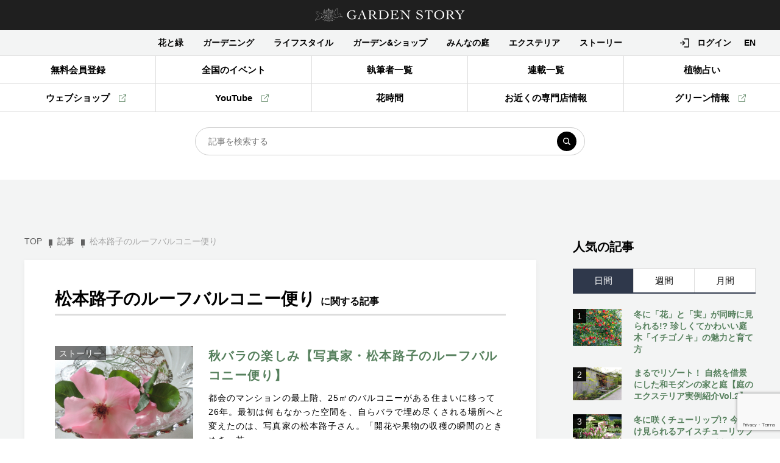

--- FILE ---
content_type: text/html; charset=UTF-8
request_url: https://gardenstory.jp/series/michiko-matsumoto-balcony/page/2/
body_size: 17950
content:
<!DOCTYPE html>
<html lang="ja">

<head prefix="og: http://ogp.me/ns# fb: http://ogp.me/ns/fb# article: http://ogp.me/ns/article#">
	<meta charset="UTF-8" />
	<meta http-equiv="X-UA-Compatible" content="IE=edge" />
	<meta name="format-detection" content="telephone=no" />
	<meta name="viewport" content="width=device-width, initiascale=1.0" />
		<script>
	var baseW = 1200;
	var ua = navigator.userAgent;
	var sp = ua.indexOf('iPhone') > -1 || (ua.indexOf('Android') > -1 && ua.indexOf('Mobile') > -1);
	var tab = !sp && (ua.indexOf('iPad') > -1 || (ua.indexOf('Macintosh') > -1 && 'ontouchend' in document) || ua.indexOf('Android') > -1);

	if (tab) {
		viewportContent = "width=" + baseW + "px, user-scalable=no";
		document.querySelector("meta[name='viewport']").setAttribute("content", viewportContent);
	}
	</script>

	<title>松本路子のルーフバルコニー便り | GardenStory (ガーデンストーリー) - Part 2</title>

	<link rel="shortcut icon" href="https://gardenstory.jp/wp-content/themes/gardenstory/favicon.ico">
	<link rel="apple-touch-icon" href="https://gardenstory.jp/wp-content/themes/gardenstory/apple-touch-icon.png">
	<link rel="icon" type="image/png" href="https://gardenstory.jp/wp-content/themes/gardenstory/android-chrome-192x192.png">

	
		<!-- All in One SEO 4.9.2 - aioseo.com -->
	<meta name="robots" content="noindex, nofollow, max-image-preview:large" />
	<link rel="canonical" href="https://gardenstory.jp/series/michiko-matsumoto-balcony/page/2" />
	<link rel="prev" href="https://gardenstory.jp/series/michiko-matsumoto-balcony" />
	<link rel="next" href="https://gardenstory.jp/series/michiko-matsumoto-balcony/page/3" />
	<meta name="generator" content="All in One SEO (AIOSEO) 4.9.2" />
		<script type="application/ld+json" class="aioseo-schema">
			{"@context":"https:\/\/schema.org","@graph":[{"@type":"BreadcrumbList","@id":"https:\/\/gardenstory.jp\/series\/michiko-matsumoto-balcony\/page\/2#breadcrumblist","itemListElement":[{"@type":"ListItem","@id":"https:\/\/gardenstory.jp#listItem","position":1,"name":"Home","item":"https:\/\/gardenstory.jp","nextItem":{"@type":"ListItem","@id":"https:\/\/gardenstory.jp\/series\/michiko-matsumoto-balcony#listItem","name":"\u677e\u672c\u8def\u5b50\u306e\u30eb\u30fc\u30d5\u30d0\u30eb\u30b3\u30cb\u30fc\u4fbf\u308a"}},{"@type":"ListItem","@id":"https:\/\/gardenstory.jp\/series\/michiko-matsumoto-balcony#listItem","position":2,"name":"\u677e\u672c\u8def\u5b50\u306e\u30eb\u30fc\u30d5\u30d0\u30eb\u30b3\u30cb\u30fc\u4fbf\u308a","item":"https:\/\/gardenstory.jp\/series\/michiko-matsumoto-balcony","nextItem":{"@type":"ListItem","@id":"https:\/\/gardenstory.jp\/series\/michiko-matsumoto-balcony\/page\/2#listItem","name":"Page 2"},"previousItem":{"@type":"ListItem","@id":"https:\/\/gardenstory.jp#listItem","name":"Home"}},{"@type":"ListItem","@id":"https:\/\/gardenstory.jp\/series\/michiko-matsumoto-balcony\/page\/2#listItem","position":3,"name":"Page 2","previousItem":{"@type":"ListItem","@id":"https:\/\/gardenstory.jp\/series\/michiko-matsumoto-balcony#listItem","name":"\u677e\u672c\u8def\u5b50\u306e\u30eb\u30fc\u30d5\u30d0\u30eb\u30b3\u30cb\u30fc\u4fbf\u308a"}}]},{"@type":"CollectionPage","@id":"https:\/\/gardenstory.jp\/series\/michiko-matsumoto-balcony\/page\/2#collectionpage","url":"https:\/\/gardenstory.jp\/series\/michiko-matsumoto-balcony\/page\/2","name":"\u677e\u672c\u8def\u5b50\u306e\u30eb\u30fc\u30d5\u30d0\u30eb\u30b3\u30cb\u30fc\u4fbf\u308a | GardenStory (\u30ac\u30fc\u30c7\u30f3\u30b9\u30c8\u30fc\u30ea\u30fc) - Part 2","inLanguage":"ja","isPartOf":{"@id":"https:\/\/gardenstory.jp\/#website"},"breadcrumb":{"@id":"https:\/\/gardenstory.jp\/series\/michiko-matsumoto-balcony\/page\/2#breadcrumblist"}},{"@type":"Organization","@id":"https:\/\/gardenstory.jp\/#organization","name":"GardenStory (\u30ac\u30fc\u30c7\u30f3\u30b9\u30c8\u30fc\u30ea\u30fc)","description":"\u5fc3\u3068\u304d\u3081\u304f\u5e78\u305b\u306a\u4eba\u751f\u306f\u82b1\u30fb\u7dd1\u30fb\u5ead\u306b\u3042\u308b","url":"https:\/\/gardenstory.jp\/","logo":{"@type":"ImageObject","url":"https:\/\/gardenstory.jp\/wp-content\/uploads\/2020\/03\/7e7cd4becc197be5d00c0e14fed112d6.jpg","@id":"https:\/\/gardenstory.jp\/series\/michiko-matsumoto-balcony\/page\/2\/#organizationLogo","width":715,"height":677,"caption":"logo"},"image":{"@id":"https:\/\/gardenstory.jp\/series\/michiko-matsumoto-balcony\/page\/2\/#organizationLogo"}},{"@type":"WebSite","@id":"https:\/\/gardenstory.jp\/#website","url":"https:\/\/gardenstory.jp\/","name":"GardenStory (\u30ac\u30fc\u30c7\u30f3\u30b9\u30c8\u30fc\u30ea\u30fc)","description":"\u5fc3\u3068\u304d\u3081\u304f\u5e78\u305b\u306a\u4eba\u751f\u306f\u82b1\u30fb\u7dd1\u30fb\u5ead\u306b\u3042\u308b","inLanguage":"ja","publisher":{"@id":"https:\/\/gardenstory.jp\/#organization"}}]}
		</script>
		<!-- All in One SEO -->

<script type='application/javascript'  id='pys-version-script'>console.log('PixelYourSite Free version 11.1.5.2');</script>
<script type="text/javascript" id="wpp-js" src="https://gardenstory.jp/wp-content/plugins/wordpress-popular-posts/assets/js/wpp.min.js?ver=7.3.6" data-sampling="1" data-sampling-rate="100" data-api-url="https://gardenstory.jp/wp-json/wordpress-popular-posts" data-post-id="0" data-token="5469df1dc1" data-lang="0" data-debug="0"></script>
<style id='wp-img-auto-sizes-contain-inline-css' type='text/css'>
img:is([sizes=auto i],[sizes^="auto," i]){contain-intrinsic-size:3000px 1500px}
/*# sourceURL=wp-img-auto-sizes-contain-inline-css */
</style>
<style id='wp-block-library-inline-css' type='text/css'>
:root{--wp-block-synced-color:#7a00df;--wp-block-synced-color--rgb:122,0,223;--wp-bound-block-color:var(--wp-block-synced-color);--wp-editor-canvas-background:#ddd;--wp-admin-theme-color:#007cba;--wp-admin-theme-color--rgb:0,124,186;--wp-admin-theme-color-darker-10:#006ba1;--wp-admin-theme-color-darker-10--rgb:0,107,160.5;--wp-admin-theme-color-darker-20:#005a87;--wp-admin-theme-color-darker-20--rgb:0,90,135;--wp-admin-border-width-focus:2px}@media (min-resolution:192dpi){:root{--wp-admin-border-width-focus:1.5px}}.wp-element-button{cursor:pointer}:root .has-very-light-gray-background-color{background-color:#eee}:root .has-very-dark-gray-background-color{background-color:#313131}:root .has-very-light-gray-color{color:#eee}:root .has-very-dark-gray-color{color:#313131}:root .has-vivid-green-cyan-to-vivid-cyan-blue-gradient-background{background:linear-gradient(135deg,#00d084,#0693e3)}:root .has-purple-crush-gradient-background{background:linear-gradient(135deg,#34e2e4,#4721fb 50%,#ab1dfe)}:root .has-hazy-dawn-gradient-background{background:linear-gradient(135deg,#faaca8,#dad0ec)}:root .has-subdued-olive-gradient-background{background:linear-gradient(135deg,#fafae1,#67a671)}:root .has-atomic-cream-gradient-background{background:linear-gradient(135deg,#fdd79a,#004a59)}:root .has-nightshade-gradient-background{background:linear-gradient(135deg,#330968,#31cdcf)}:root .has-midnight-gradient-background{background:linear-gradient(135deg,#020381,#2874fc)}:root{--wp--preset--font-size--normal:16px;--wp--preset--font-size--huge:42px}.has-regular-font-size{font-size:1em}.has-larger-font-size{font-size:2.625em}.has-normal-font-size{font-size:var(--wp--preset--font-size--normal)}.has-huge-font-size{font-size:var(--wp--preset--font-size--huge)}.has-text-align-center{text-align:center}.has-text-align-left{text-align:left}.has-text-align-right{text-align:right}.has-fit-text{white-space:nowrap!important}#end-resizable-editor-section{display:none}.aligncenter{clear:both}.items-justified-left{justify-content:flex-start}.items-justified-center{justify-content:center}.items-justified-right{justify-content:flex-end}.items-justified-space-between{justify-content:space-between}.screen-reader-text{border:0;clip-path:inset(50%);height:1px;margin:-1px;overflow:hidden;padding:0;position:absolute;width:1px;word-wrap:normal!important}.screen-reader-text:focus{background-color:#ddd;clip-path:none;color:#444;display:block;font-size:1em;height:auto;left:5px;line-height:normal;padding:15px 23px 14px;text-decoration:none;top:5px;width:auto;z-index:100000}html :where(.has-border-color){border-style:solid}html :where([style*=border-top-color]){border-top-style:solid}html :where([style*=border-right-color]){border-right-style:solid}html :where([style*=border-bottom-color]){border-bottom-style:solid}html :where([style*=border-left-color]){border-left-style:solid}html :where([style*=border-width]){border-style:solid}html :where([style*=border-top-width]){border-top-style:solid}html :where([style*=border-right-width]){border-right-style:solid}html :where([style*=border-bottom-width]){border-bottom-style:solid}html :where([style*=border-left-width]){border-left-style:solid}html :where(img[class*=wp-image-]){height:auto;max-width:100%}:where(figure){margin:0 0 1em}html :where(.is-position-sticky){--wp-admin--admin-bar--position-offset:var(--wp-admin--admin-bar--height,0px)}@media screen and (max-width:600px){html :where(.is-position-sticky){--wp-admin--admin-bar--position-offset:0px}}

/*# sourceURL=wp-block-library-inline-css */
</style><style id='global-styles-inline-css' type='text/css'>
:root{--wp--preset--aspect-ratio--square: 1;--wp--preset--aspect-ratio--4-3: 4/3;--wp--preset--aspect-ratio--3-4: 3/4;--wp--preset--aspect-ratio--3-2: 3/2;--wp--preset--aspect-ratio--2-3: 2/3;--wp--preset--aspect-ratio--16-9: 16/9;--wp--preset--aspect-ratio--9-16: 9/16;--wp--preset--color--black: #000000;--wp--preset--color--cyan-bluish-gray: #abb8c3;--wp--preset--color--white: #ffffff;--wp--preset--color--pale-pink: #f78da7;--wp--preset--color--vivid-red: #cf2e2e;--wp--preset--color--luminous-vivid-orange: #ff6900;--wp--preset--color--luminous-vivid-amber: #fcb900;--wp--preset--color--light-green-cyan: #7bdcb5;--wp--preset--color--vivid-green-cyan: #00d084;--wp--preset--color--pale-cyan-blue: #8ed1fc;--wp--preset--color--vivid-cyan-blue: #0693e3;--wp--preset--color--vivid-purple: #9b51e0;--wp--preset--gradient--vivid-cyan-blue-to-vivid-purple: linear-gradient(135deg,rgb(6,147,227) 0%,rgb(155,81,224) 100%);--wp--preset--gradient--light-green-cyan-to-vivid-green-cyan: linear-gradient(135deg,rgb(122,220,180) 0%,rgb(0,208,130) 100%);--wp--preset--gradient--luminous-vivid-amber-to-luminous-vivid-orange: linear-gradient(135deg,rgb(252,185,0) 0%,rgb(255,105,0) 100%);--wp--preset--gradient--luminous-vivid-orange-to-vivid-red: linear-gradient(135deg,rgb(255,105,0) 0%,rgb(207,46,46) 100%);--wp--preset--gradient--very-light-gray-to-cyan-bluish-gray: linear-gradient(135deg,rgb(238,238,238) 0%,rgb(169,184,195) 100%);--wp--preset--gradient--cool-to-warm-spectrum: linear-gradient(135deg,rgb(74,234,220) 0%,rgb(151,120,209) 20%,rgb(207,42,186) 40%,rgb(238,44,130) 60%,rgb(251,105,98) 80%,rgb(254,248,76) 100%);--wp--preset--gradient--blush-light-purple: linear-gradient(135deg,rgb(255,206,236) 0%,rgb(152,150,240) 100%);--wp--preset--gradient--blush-bordeaux: linear-gradient(135deg,rgb(254,205,165) 0%,rgb(254,45,45) 50%,rgb(107,0,62) 100%);--wp--preset--gradient--luminous-dusk: linear-gradient(135deg,rgb(255,203,112) 0%,rgb(199,81,192) 50%,rgb(65,88,208) 100%);--wp--preset--gradient--pale-ocean: linear-gradient(135deg,rgb(255,245,203) 0%,rgb(182,227,212) 50%,rgb(51,167,181) 100%);--wp--preset--gradient--electric-grass: linear-gradient(135deg,rgb(202,248,128) 0%,rgb(113,206,126) 100%);--wp--preset--gradient--midnight: linear-gradient(135deg,rgb(2,3,129) 0%,rgb(40,116,252) 100%);--wp--preset--font-size--small: 13px;--wp--preset--font-size--medium: 20px;--wp--preset--font-size--large: 36px;--wp--preset--font-size--x-large: 42px;--wp--preset--spacing--20: 0.44rem;--wp--preset--spacing--30: 0.67rem;--wp--preset--spacing--40: 1rem;--wp--preset--spacing--50: 1.5rem;--wp--preset--spacing--60: 2.25rem;--wp--preset--spacing--70: 3.38rem;--wp--preset--spacing--80: 5.06rem;--wp--preset--shadow--natural: 6px 6px 9px rgba(0, 0, 0, 0.2);--wp--preset--shadow--deep: 12px 12px 50px rgba(0, 0, 0, 0.4);--wp--preset--shadow--sharp: 6px 6px 0px rgba(0, 0, 0, 0.2);--wp--preset--shadow--outlined: 6px 6px 0px -3px rgb(255, 255, 255), 6px 6px rgb(0, 0, 0);--wp--preset--shadow--crisp: 6px 6px 0px rgb(0, 0, 0);}:where(.is-layout-flex){gap: 0.5em;}:where(.is-layout-grid){gap: 0.5em;}body .is-layout-flex{display: flex;}.is-layout-flex{flex-wrap: wrap;align-items: center;}.is-layout-flex > :is(*, div){margin: 0;}body .is-layout-grid{display: grid;}.is-layout-grid > :is(*, div){margin: 0;}:where(.wp-block-columns.is-layout-flex){gap: 2em;}:where(.wp-block-columns.is-layout-grid){gap: 2em;}:where(.wp-block-post-template.is-layout-flex){gap: 1.25em;}:where(.wp-block-post-template.is-layout-grid){gap: 1.25em;}.has-black-color{color: var(--wp--preset--color--black) !important;}.has-cyan-bluish-gray-color{color: var(--wp--preset--color--cyan-bluish-gray) !important;}.has-white-color{color: var(--wp--preset--color--white) !important;}.has-pale-pink-color{color: var(--wp--preset--color--pale-pink) !important;}.has-vivid-red-color{color: var(--wp--preset--color--vivid-red) !important;}.has-luminous-vivid-orange-color{color: var(--wp--preset--color--luminous-vivid-orange) !important;}.has-luminous-vivid-amber-color{color: var(--wp--preset--color--luminous-vivid-amber) !important;}.has-light-green-cyan-color{color: var(--wp--preset--color--light-green-cyan) !important;}.has-vivid-green-cyan-color{color: var(--wp--preset--color--vivid-green-cyan) !important;}.has-pale-cyan-blue-color{color: var(--wp--preset--color--pale-cyan-blue) !important;}.has-vivid-cyan-blue-color{color: var(--wp--preset--color--vivid-cyan-blue) !important;}.has-vivid-purple-color{color: var(--wp--preset--color--vivid-purple) !important;}.has-black-background-color{background-color: var(--wp--preset--color--black) !important;}.has-cyan-bluish-gray-background-color{background-color: var(--wp--preset--color--cyan-bluish-gray) !important;}.has-white-background-color{background-color: var(--wp--preset--color--white) !important;}.has-pale-pink-background-color{background-color: var(--wp--preset--color--pale-pink) !important;}.has-vivid-red-background-color{background-color: var(--wp--preset--color--vivid-red) !important;}.has-luminous-vivid-orange-background-color{background-color: var(--wp--preset--color--luminous-vivid-orange) !important;}.has-luminous-vivid-amber-background-color{background-color: var(--wp--preset--color--luminous-vivid-amber) !important;}.has-light-green-cyan-background-color{background-color: var(--wp--preset--color--light-green-cyan) !important;}.has-vivid-green-cyan-background-color{background-color: var(--wp--preset--color--vivid-green-cyan) !important;}.has-pale-cyan-blue-background-color{background-color: var(--wp--preset--color--pale-cyan-blue) !important;}.has-vivid-cyan-blue-background-color{background-color: var(--wp--preset--color--vivid-cyan-blue) !important;}.has-vivid-purple-background-color{background-color: var(--wp--preset--color--vivid-purple) !important;}.has-black-border-color{border-color: var(--wp--preset--color--black) !important;}.has-cyan-bluish-gray-border-color{border-color: var(--wp--preset--color--cyan-bluish-gray) !important;}.has-white-border-color{border-color: var(--wp--preset--color--white) !important;}.has-pale-pink-border-color{border-color: var(--wp--preset--color--pale-pink) !important;}.has-vivid-red-border-color{border-color: var(--wp--preset--color--vivid-red) !important;}.has-luminous-vivid-orange-border-color{border-color: var(--wp--preset--color--luminous-vivid-orange) !important;}.has-luminous-vivid-amber-border-color{border-color: var(--wp--preset--color--luminous-vivid-amber) !important;}.has-light-green-cyan-border-color{border-color: var(--wp--preset--color--light-green-cyan) !important;}.has-vivid-green-cyan-border-color{border-color: var(--wp--preset--color--vivid-green-cyan) !important;}.has-pale-cyan-blue-border-color{border-color: var(--wp--preset--color--pale-cyan-blue) !important;}.has-vivid-cyan-blue-border-color{border-color: var(--wp--preset--color--vivid-cyan-blue) !important;}.has-vivid-purple-border-color{border-color: var(--wp--preset--color--vivid-purple) !important;}.has-vivid-cyan-blue-to-vivid-purple-gradient-background{background: var(--wp--preset--gradient--vivid-cyan-blue-to-vivid-purple) !important;}.has-light-green-cyan-to-vivid-green-cyan-gradient-background{background: var(--wp--preset--gradient--light-green-cyan-to-vivid-green-cyan) !important;}.has-luminous-vivid-amber-to-luminous-vivid-orange-gradient-background{background: var(--wp--preset--gradient--luminous-vivid-amber-to-luminous-vivid-orange) !important;}.has-luminous-vivid-orange-to-vivid-red-gradient-background{background: var(--wp--preset--gradient--luminous-vivid-orange-to-vivid-red) !important;}.has-very-light-gray-to-cyan-bluish-gray-gradient-background{background: var(--wp--preset--gradient--very-light-gray-to-cyan-bluish-gray) !important;}.has-cool-to-warm-spectrum-gradient-background{background: var(--wp--preset--gradient--cool-to-warm-spectrum) !important;}.has-blush-light-purple-gradient-background{background: var(--wp--preset--gradient--blush-light-purple) !important;}.has-blush-bordeaux-gradient-background{background: var(--wp--preset--gradient--blush-bordeaux) !important;}.has-luminous-dusk-gradient-background{background: var(--wp--preset--gradient--luminous-dusk) !important;}.has-pale-ocean-gradient-background{background: var(--wp--preset--gradient--pale-ocean) !important;}.has-electric-grass-gradient-background{background: var(--wp--preset--gradient--electric-grass) !important;}.has-midnight-gradient-background{background: var(--wp--preset--gradient--midnight) !important;}.has-small-font-size{font-size: var(--wp--preset--font-size--small) !important;}.has-medium-font-size{font-size: var(--wp--preset--font-size--medium) !important;}.has-large-font-size{font-size: var(--wp--preset--font-size--large) !important;}.has-x-large-font-size{font-size: var(--wp--preset--font-size--x-large) !important;}
/*# sourceURL=global-styles-inline-css */
</style>

<style id='classic-theme-styles-inline-css' type='text/css'>
/*! This file is auto-generated */
.wp-block-button__link{color:#fff;background-color:#32373c;border-radius:9999px;box-shadow:none;text-decoration:none;padding:calc(.667em + 2px) calc(1.333em + 2px);font-size:1.125em}.wp-block-file__button{background:#32373c;color:#fff;text-decoration:none}
/*# sourceURL=/wp-includes/css/classic-themes.min.css */
</style>
<link rel='stylesheet' id='contact-form-7-css' href='https://gardenstory.jp/wp-content/plugins/contact-form-7/includes/css/styles.css?ver=6.1.4' type='text/css' media='all' />
<link rel='stylesheet' id='ez-toc-css' href='https://gardenstory.jp/wp-content/plugins/easy-table-of-contents/assets/css/screen.min.css?ver=2.0.80' type='text/css' media='all' />
<style id='ez-toc-inline-css' type='text/css'>
div#ez-toc-container .ez-toc-title {font-size: 120%;}div#ez-toc-container .ez-toc-title {font-weight: 500;}div#ez-toc-container ul li , div#ez-toc-container ul li a {font-size: 95%;}div#ez-toc-container ul li , div#ez-toc-container ul li a {font-weight: 500;}div#ez-toc-container nav ul ul li {font-size: 90%;}.ez-toc-box-title {font-weight: bold; margin-bottom: 10px; text-align: center; text-transform: uppercase; letter-spacing: 1px; color: #666; padding-bottom: 5px;position:absolute;top:-4%;left:5%;background-color: inherit;transition: top 0.3s ease;}.ez-toc-box-title.toc-closed {top:-25%;}
.ez-toc-container-direction {direction: ltr;}.ez-toc-counter ul{counter-reset: item ;}.ez-toc-counter nav ul li a::before {content: counters(item, '.', decimal) '. ';display: inline-block;counter-increment: item;flex-grow: 0;flex-shrink: 0;margin-right: .2em; float: left; }.ez-toc-widget-direction {direction: ltr;}.ez-toc-widget-container ul{counter-reset: item ;}.ez-toc-widget-container nav ul li a::before {content: counters(item, '.', decimal) '. ';display: inline-block;counter-increment: item;flex-grow: 0;flex-shrink: 0;margin-right: .2em; float: left; }
/*# sourceURL=ez-toc-inline-css */
</style>
<link rel='stylesheet' id='simple-favorites-css' href='https://gardenstory.jp/wp-content/plugins/favorites/assets/css/favorites.css?ver=2.3.6' type='text/css' media='all' />
<link rel='stylesheet' id='um_modal-css' href='https://gardenstory.jp/wp-content/plugins/ultimate-member/assets/css/um-modal.min.css?ver=2.10.6' type='text/css' media='all' />
<link rel='stylesheet' id='um_ui-css' href='https://gardenstory.jp/wp-content/plugins/ultimate-member/assets/libs/jquery-ui/jquery-ui.min.css?ver=1.13.2' type='text/css' media='all' />
<link rel='stylesheet' id='um_tipsy-css' href='https://gardenstory.jp/wp-content/plugins/ultimate-member/assets/libs/tipsy/tipsy.min.css?ver=1.0.0a' type='text/css' media='all' />
<link rel='stylesheet' id='um_raty-css' href='https://gardenstory.jp/wp-content/plugins/ultimate-member/assets/libs/raty/um-raty.min.css?ver=2.6.0' type='text/css' media='all' />
<link rel='stylesheet' id='select2-css' href='https://gardenstory.jp/wp-content/plugins/ultimate-member/assets/libs/select2/select2.min.css?ver=4.0.13' type='text/css' media='all' />
<link rel='stylesheet' id='um_fileupload-css' href='https://gardenstory.jp/wp-content/plugins/ultimate-member/assets/css/um-fileupload.min.css?ver=2.10.6' type='text/css' media='all' />
<link rel='stylesheet' id='um_confirm-css' href='https://gardenstory.jp/wp-content/plugins/ultimate-member/assets/libs/um-confirm/um-confirm.min.css?ver=1.0' type='text/css' media='all' />
<link rel='stylesheet' id='um_datetime-css' href='https://gardenstory.jp/wp-content/plugins/ultimate-member/assets/libs/pickadate/default.min.css?ver=3.6.2' type='text/css' media='all' />
<link rel='stylesheet' id='um_datetime_date-css' href='https://gardenstory.jp/wp-content/plugins/ultimate-member/assets/libs/pickadate/default.date.min.css?ver=3.6.2' type='text/css' media='all' />
<link rel='stylesheet' id='um_datetime_time-css' href='https://gardenstory.jp/wp-content/plugins/ultimate-member/assets/libs/pickadate/default.time.min.css?ver=3.6.2' type='text/css' media='all' />
<link rel='stylesheet' id='um_fonticons_ii-css' href='https://gardenstory.jp/wp-content/plugins/ultimate-member/assets/libs/legacy/fonticons/fonticons-ii.min.css?ver=2.10.6' type='text/css' media='all' />
<link rel='stylesheet' id='um_fonticons_fa-css' href='https://gardenstory.jp/wp-content/plugins/ultimate-member/assets/libs/legacy/fonticons/fonticons-fa.min.css?ver=2.10.6' type='text/css' media='all' />
<link rel='stylesheet' id='um_fontawesome-css' href='https://gardenstory.jp/wp-content/plugins/ultimate-member/assets/css/um-fontawesome.min.css?ver=6.5.2' type='text/css' media='all' />
<link rel='stylesheet' id='um_common-css' href='https://gardenstory.jp/wp-content/plugins/ultimate-member/assets/css/common.min.css?ver=2.10.6' type='text/css' media='all' />
<link rel='stylesheet' id='um_responsive-css' href='https://gardenstory.jp/wp-content/plugins/ultimate-member/assets/css/um-responsive.min.css?ver=2.10.6' type='text/css' media='all' />
<link rel='stylesheet' id='um_styles-css' href='https://gardenstory.jp/wp-content/plugins/ultimate-member/assets/css/um-styles.min.css?ver=2.10.6' type='text/css' media='all' />
<link rel='stylesheet' id='um_crop-css' href='https://gardenstory.jp/wp-content/plugins/ultimate-member/assets/libs/cropper/cropper.min.css?ver=1.6.1' type='text/css' media='all' />
<link rel='stylesheet' id='um_profile-css' href='https://gardenstory.jp/wp-content/plugins/ultimate-member/assets/css/um-profile.min.css?ver=2.10.6' type='text/css' media='all' />
<link rel='stylesheet' id='um_account-css' href='https://gardenstory.jp/wp-content/plugins/ultimate-member/assets/css/um-account.min.css?ver=2.10.6' type='text/css' media='all' />
<link rel='stylesheet' id='um_misc-css' href='https://gardenstory.jp/wp-content/plugins/ultimate-member/assets/css/um-misc.min.css?ver=2.10.6' type='text/css' media='all' />
<link rel='stylesheet' id='um_default_css-css' href='https://gardenstory.jp/wp-content/plugins/ultimate-member/assets/css/um-old-default.min.css?ver=2.10.6' type='text/css' media='all' />
<meta name="facebook-domain-verification" content="zis8jh0oi2h9prjut3t9cwjxvd2fdf" />            <style id="wpp-loading-animation-styles">@-webkit-keyframes bgslide{from{background-position-x:0}to{background-position-x:-200%}}@keyframes bgslide{from{background-position-x:0}to{background-position-x:-200%}}.wpp-widget-block-placeholder,.wpp-shortcode-placeholder{margin:0 auto;width:60px;height:3px;background:#dd3737;background:linear-gradient(90deg,#dd3737 0%,#571313 10%,#dd3737 100%);background-size:200% auto;border-radius:3px;-webkit-animation:bgslide 1s infinite linear;animation:bgslide 1s infinite linear}</style>
            <style>.removed_link, a.removed_link {
	text-decoration: line-through;
}</style><link rel="icon" href="https://gardenstory.jp/wp-content/uploads/2020/04/eb6307644eab5a7f6f64e783b9d774d1-32x32.png" sizes="32x32" />
<link rel="icon" href="https://gardenstory.jp/wp-content/uploads/2020/04/eb6307644eab5a7f6f64e783b9d774d1-192x192.png" sizes="192x192" />
<link rel="apple-touch-icon" href="https://gardenstory.jp/wp-content/uploads/2020/04/eb6307644eab5a7f6f64e783b9d774d1-180x180.png" />
<meta name="msapplication-TileImage" content="https://gardenstory.jp/wp-content/uploads/2020/04/eb6307644eab5a7f6f64e783b9d774d1-270x270.png" />

	<link rel="stylesheet" type="text/css" href="https://gardenstory.jp/wp-content/themes/gardenstory/css/common.css?20260121050719" />
	<link rel="stylesheet" type="text/css" href="https://gardenstory.jp/wp-content/themes/gardenstory/css/common_add.css?20260121050719" />

		<link rel="stylesheet" type="text/css" href="https://gardenstory.jp/wp-content/themes/gardenstory/css/pageModule.css?20260121050719" />
	
		<link rel="stylesheet" type="text/css" href="https://gardenstory.jp/wp-content/themes/gardenstory/css/under.css?20260121050719" />
										
	<script>
		let ajaxUrl = 'https://gardenstory.jp/wp-admin/admin-ajax.php';
	</script>







	<!-- 既存 -->
<!-- <script>(function(w,d,s,l,i){w[l]=w[l]||[];w[l].push({'gtm.start':
new Date().getTime(),event:'gtm.js'});var f=d.getElementsByTagName(s)[0],
j=d.createElement(s),dl=l!='dataLayer'?'&l='+l:'';j.async=true;j.src=
'https://www.googletagmanager.com/gtm.js?id='+i+dl;f.parentNode.insertBefore(j,f);
})(window,document,'script','dataLayer','GTM-P32SKGT');</script> -->

<!-- 追加 2022/08 -->
<!-- Google Tag Manager -->
<script>(function(w,d,s,l,i){w[l]=w[l]||[];w[l].push({'gtm.start':
new Date().getTime(),event:'gtm.js'});var f=d.getElementsByTagName(s)[0],
j=d.createElement(s),dl=l!='dataLayer'?'&l='+l:'';j.async=true;j.src=
'https://www.googletagmanager.com/gtm.js?id='+i+dl;f.parentNode.insertBefore(j,f);
})(window,document,'script','dataLayer','GTM-ML6TXB7');</script>
<!-- End Google Tag Manager -->


	<script async src="//pagead2.googlesyndication.com/pagead/js/adsbygoogle.js"></script>
	<script>
(adsbygoogle = window.adsbygoogle || []).push({
google_ad_client: "ca-pub-4160430471433934",
enable_page_level_ads: true
});
</script>	<script async="" src="https://securepubads.g.doubleclick.net/tag/js/gpt.js"></script>
	<script>
	var googletag = googletag || {};
	googletag.cmd = googletag.cmd || [];
	</script>



		<!-- 既存 -->
	<script>
		googletag.cmd.push(function() {
			googletag.defineSlot('/21647809143/gardenstory-header', [728, 90], 'div-gpt-ad-1508237444758-0').addService(googletag.pubads());
			googletag.defineSlot('/21647809143/gardenstory-sidebar-large', [300, 600], 'div-gpt-ad-1508237579108-0').addService(googletag.pubads());
			googletag.defineSlot('/21647809143/gardenstory-sidebar-medium', [300, 250], 'div-gpt-ad-1508237765523-0').addService(googletag.pubads());
			googletag.pubads().enableSingleRequest();
			googletag.enableServices();
		});
	</script>
	

	
			<!-- 2022 -->
		<script type="application/javascript" src="//anymind360.com/js/6637/ats.js"></script>
	<script async src="https://securepubads.g.doubleclick.net/tag/js/gpt.js"></script>
	<script>
			window.googletag = window.googletag || {cmd: []};
			googletag.cmd.push(function() {
			googletag.defineSlot('/83555300,21647809143/3andgarden/gardenstory/JP_3g_pc_all_billboard', [[970, 250],[1, 1], [728, 90], 'fluid', [970, 90]], 'JP_3g_pc_all_billboard').addService(googletag.pubads());
			googletag.defineSlot('/83555300,21647809143/3andgarden/gardenstory/JP_3g_pc_all_right_1st', [[300, 250],'fluid', [1, 1], [336, 280],[300,600]], 'JP_3g_pc_all_right_1st').addService(googletag.pubads());
			googletag.defineSlot('/83555300,21647809143/3andgarden/gardenstory/JP_3g_pc_all_right_2nd', [[300, 250],[336, 280], 'fluid', [1, 1]], 'JP_3g_pc_all_right_2nd').addService(googletag.pubads());
			googletag.defineSlot('/83555300,21647809143/3andgarden/gardenstory/JP_3g_pc_all_right_3rd', [[336, 280],'fluid', [300, 250], [1, 1]], 'JP_3g_pc_all_right_3rd').addService(googletag.pubads());
			googletag.pubads().enableSingleRequest();
			googletag.pubads().collapseEmptyDivs();
			googletag.enableServices();
			});
	</script>
	
	

	<!-- Global site tag (gtag.js) - Google AdWords: 828783239 -->
	<script async src="https://www.googletagmanager.com/gtag/js?id=AW-828783239"></script>
	<script>
		window.dataLayer = window.dataLayer || [];
		function gtag(){dataLayer.push(arguments);}
		gtag('js', new Date());

		gtag('config', 'AW-828783239');
		gtag('config', 'AW-736237300');  //コンバージョンID
		gtag('config', 'AW-736237300');  //GSクラブ コンバージョン
	</script>
	<!-- Event snippet for PV conversion page -->
	<script>
		gtag('event', 'conversion', {'send_to': 'AW-736237300/3UiDCLrcxaUBEPStiN8C'});
	</script>


	<script type="text/javascript">
	piAId = '784483';
	piCId = '1068';
	piHostname = 'pi.pardot.com';

	(function() {
		function async_load(){
				var s = document.createElement('script'); s.type = 'text/javascript';
						s.src = ('https:' == document.location.protocol ? 'https://pi' : 'http://cdn') + '.pardot.com/pd.js';
								var c = document.getElementsByTagName('script')[0]; c.parentNode.insertBefore(s, c);
									}
										if(window.attachEvent) { window.attachEvent('onload', async_load); }
											else { window.addEventListener('load', async_load, false); }
											})();
	</script>


	<script type="text/javascript">
		window._taboola = window._taboola || [];
		_taboola.push({article:'auto'});
		!function (e, f, u, i) {
			if (!document.getElementById(i)){
				e.async = 1;
				e.src = u;
				e.id = i;
				f.parentNode.insertBefore(e, f);
			}
		}(document.createElement('script'),
		document.getElementsByTagName('script')[0],
		'//cdn.taboola.com/libtrc/fourm-gardenstory/loader.js',
		'tb_loader_script');
		if(window.performance && typeof window.performance.mark == 'function')
			{window.performance.mark('tbl_ic');}
	</script>




</head>

<body class="archive paged tax-series term-michiko-matsumoto-balcony term-1731 paged-2 wp-theme-gardenstory" >

<div class="for_top_box"><a href="#header">トップへ戻る</a></div>


	<div id="wrap">
		<div id="wrapInner">
			<header id="header" class="header">

				<div id="header__logo">
					<div id="header__logoImg"><a href="https://gardenstory.jp"><img
						src="https://gardenstory.jp/wp-content/themes/gardenstory/images/logo/logo_header_white.svg" alt="GARDEN STORY"
						loading="lazy" /></a>
					</div><!-- header__logoImg -->
					<div id="header__login" class="pcH tabH">
											<a href="https://gardenstory.jp/login/">ログイン</a>
										</div><!-- nav__headLoginBtn -->
					<a href="https://gardenstory.jp/en/" class="enLink pcH tabH">EN</a>
				</div><!-- eader__logo -->

				<nav id="header__categoryNav">
					<div class="header__categoryNavInner inner">
						<div class="nav__headCate">
							<ul class="nav__headCateList">
								<li class="nav__headCateItem"><a href="https://gardenstory.jp/category/plants/">花と緑</a></li>
								<li class="nav__headCateItem"><a href="https://gardenstory.jp/category/gardening/">ガーデニング</a></li>
								<li class="nav__headCateItem"><a href="https://gardenstory.jp/category/lifestyle/">ライフスタイル</a></li>
								<li class="nav__headCateItem"><a href="https://gardenstory.jp/category/gardens-shops/">ガーデン&amp;ショップ</a></li>
								<li class="nav__headCateItem"><a href="https://gardenstory.jp/category/readersgardens/">みんなの庭</a></li>
								<li class="nav__headCateItem"><a href="https://gardenstory.jp/category/exterior/">エクステリア</a></li>
								<li class="nav__headCateItem"><a href="https://gardenstory.jp/category/stories/">ストーリー</a></li>
							</ul><!-- nav__headCateList -->

							
							<div class="nav__headLoginBtn spH">
															<a href="https://gardenstory.jp/login/">ログイン</a>
														</div><!-- nav__headLoginBtn -->

							<a href="https://gardenstory.jp/en/" class="enLink spH">EN</a>

							<div class="nav__headSlideIcon pcH tabH">
								<div class="nav__headSlideIconImg"><img src="https://gardenstory.jp/wp-content/themes/gardenstory/images/icon/icon_slide.gif" alt="" loading="lazy" width="56" height="56" /></div><!-- nav__headSlideIconImg -->
							</div><!-- nav__headSlideIcon -->
							
						</div><!-- nav__headCate -->
					</div><!-- header__categoryNavInner -->
				</nav><!-- header__categoryNav -->

								<nav id="header__menuNav">
					<div class="nav__headMenu">
						<ul class="nav__headMenuList">
														<li class="nav__headMenuItem"><a href="/events-news/106749"
									 ><span>無料会員登録</span></a></li>
														<li class="nav__headMenuItem"><a href="/events/"
									 ><span>全国のイベント</span></a></li>
														<li class="nav__headMenuItem"><a href="/writer/"
									 ><span>執筆者一覧</span></a></li>
														<li class="nav__headMenuItem"><a href="/series/"
									 ><span>連載一覧</span></a></li>
														<li class="nav__headMenuItem"><a href="/botanical-fortune/"
									 ><span>植物占い</span></a></li>
														<li class="nav__headMenuItem nav__headMenuItem--blank"><a href="https://www.gardenstory.shop/"
									  target="_blank" rel="noopener noreferrer"><span>ウェブショップ</span></a></li>
														<li class="nav__headMenuItem nav__headMenuItem--blank"><a href="https://www.youtube.com/channel/UC_41eoQBgxYrYFlqCPJsJxA/featured"
									  target="_blank" rel="noopener noreferrer"><span>YouTube</span></a></li>
														<li class="nav__headMenuItem"><a href="/tag/hanajikan"
									 ><span>花時間</span></a></li>
														<li class="nav__headMenuItem"><a href="/link/102925"
									 ><span>お近くの専門店情報</span></a></li>
														<li class="nav__headMenuItem nav__headMenuItem--blank"><a href="https://green-information.jp"
									  target="_blank" rel="noopener noreferrer"><span>グリーン情報</span></a></li>
													</ul><!-- nav__headMenuList -->
					</div><!-- nav__headMenu -->
				</nav><!-- header__menuNav -->
				
			</header>



			<div id="headSearch">
				<div class="searchBoxWrap">
					<div class="searchBox">
						<form role="search" method="get" class="form-search" action="https://gardenstory.jp/">
	<div class="searchFormArea">
		<div class="searchFormAreaInput"><input type="text" value="" name="s" id="s" placeholder="記事を検索する" /></div>
		<div class="searchFormAreaBtn"><input type="submit" value="" /></div>
	</div>
</form>
<script>
	document.addEventListener('submit', function(event) {
		var input = document.getElementById('s');
		input.value = input.value.replace(/　/g, ' ');
	});
</script>					</div><!-- searchBox -->
				</div><!-- searchBoxWrap -->

				

			</div><!-- headSearch -->




			<div id="mainWrap">
				<div id="main">

					
<div id="contents" class="archive _archive">
	<div class="sectionWrap">
	<div id="sidebarColumn2Wrap">
	<div id="sidebarColumn2" class="sidebarColumn2 inner">
		<div class="sidebarColumn2_contents">

							<div class="sponsored">

<div id='div-gpt-ad-1508237444758-0' class="spH">
<script>googletag.cmd.push(function() { googletag.display('div-gpt-ad-1508237444758-0'); });</script>
</div>

</div>
										<div id="breadcrumbWrap">
<div  class="breadcrumb">
	<ul>
								<li class="breadcrumb_home">
						<a href=" https://gardenstory.jp/">TOP</a>
					</li>
								<li class="breadcrumb_archive_post">
						<a href=" https://gardenstory.jp">記事</a>
					</li>
								<li class="breadcrumb_taxArchive_1731">
						<span>松本路子のルーフバルコニー便り</span>
					</li>
					</ul>
</div>
<script type="application/ld+json">{"@context": "https://schema.org","@type": "BreadcrumbList","itemListElement": [{"@type": "ListItem","position": 1,"name": "TOP","item": "https://gardenstory.jp/"},{"@type": "ListItem","position": 2,"name": "記事","item": "https://gardenstory.jp"},{"@type": "ListItem","position": 3,"name": "松本路子のルーフバルコニー便り","item": "https://gardenstory.jp/series/michiko-matsumoto-balcony"}]}</script></div>
			<div class="contentsSectionWrap">
				
			
				<section id="postArchive" class="section">
					<div class="sectionInner">
						<div class="sectionTitleArea">
							<div class="sectionTitle">
								<h1 class="sectionTitle__boldAndBottomBorder">
									松本路子のルーフバルコニー便り									<span class="size-s">に関する記事</span><!-- size-s -->
								</h1><!-- sectionTitle__boldAndBottomBorder -->
							</div><!-- sectionTitle -->
						</div><!-- sectionTitleArea -->
						<div class="sectionDetailArea">

						<ul class="column1List">

						


														
														<li class="column1List__item">
								<a href="https://gardenstory.jp/stories/18310" class="pageLink_column2">
									<div class="photo"><span class="category">ストーリー</span><img src="https://gardenstory.jp/wp-content/uploads/2018/10/78c8157e4cde49f5eb515171c6615c71.jpg" alt="秋バラの楽しみ【写真家・松本路子のルーフバルコニー便り】" width="683" height="512" loading="lazy" /></div><!-- photo -->
									<div class="textWrap">
										<p class="title">
										<span class="text">秋バラの楽しみ【写真家・松本路子のルーフバルコニー便り】</span>										</p><!-- title -->
										<p class="text">都会のマンションの最上階、25㎡のバルコニーがある住まいに移って26年。最初は何もなかった空間を、自らバラで埋め尽くされる場所へと変えたのは、写真家の松本路子さん。「開花や果物の収穫の瞬間のときめき、苦…</p><!-- text -->
									</div><!-- textWrap -->
								</a>
							</li>
														
														<li class="column1List__item">
								<a href="https://gardenstory.jp/stories/17795" class="pageLink_column2">
									<div class="photo"><span class="category">ストーリー</span><img src="https://gardenstory.jp/wp-content/uploads/2018/10/f5b46ae90d3e9d696c9fa6ee02cfe975.jpg" alt="バルコニーとリビングを結ぶ観葉植物たち【写真家・松本路子のルーフバルコニー便り】" width="768" height="510" loading="lazy" /></div><!-- photo -->
									<div class="textWrap">
										<p class="title">
										<span class="text">バルコニーとリビングを結ぶ観葉植物たち【写真家・松本路子のルーフバルコニー便り】</span>										</p><!-- title -->
										<p class="text">都会のマンションの最上階、25㎡のバルコニーがある住まいに移って26年。最初は何もなかった空間を、自らバラで埋め尽くされる場所へと変えたのは、写真家の松本路子さん。「開花や果物の収穫の瞬間のときめき、苦…</p><!-- text -->
									</div><!-- textWrap -->
								</a>
							</li>
														
														<li class="column1List__item">
								<a href="https://gardenstory.jp/stories/15751" class="pageLink_column2">
									<div class="photo"><span class="category">ストーリー</span><img src="https://gardenstory.jp/wp-content/uploads/2018/08/25b2916b5c49db617f52fa5ea48efee7-60.jpg" alt="マンションで叶える野菜＆果実・夏の収穫【写真家・松本路子のルーフバルコニー便り】" width="768" height="412" loading="lazy" /></div><!-- photo -->
									<div class="textWrap">
										<p class="title">
										<span class="text">マンションで叶える野菜＆果実・夏の収穫【写真家・松本路子のルーフバルコニー便り】</span>										</p><!-- title -->
										<p class="text">マンションの最上階、25㎡のバルコニーがある住まいに移って26年。最初は何もなかった空間を、自らバラで埋め尽くされる場所へと変えたのは、写真家の松本路子さん。「開花や果物の収穫の瞬間のときめき、苦も楽も…</p><!-- text -->
									</div><!-- textWrap -->
								</a>
							</li>
														
														<li class="column1List__item">
								<a href="https://gardenstory.jp/stories/14908" class="pageLink_column2">
									<div class="photo"><span class="category">ストーリー</span><img src="https://gardenstory.jp/wp-content/uploads/2018/07/49ef72b19c9b2addea8db508ca9b00b7-4.jpg" alt="芸をする朝顔【写真家・松本路子のルーフバルコニー便り】" width="683" height="512" loading="lazy" /></div><!-- photo -->
									<div class="textWrap">
										<p class="title">
										<span class="text">芸をする朝顔【写真家・松本路子のルーフバルコニー便り】</span>										</p><!-- title -->
										<p class="text">マンションの最上階、25㎡のバルコニーがある住まいに移って26年。最初は何もなかった空間を、自らバラで埋め尽くされる場所へと変えたのは、写真家の松本路子さん。「開花や果物の収穫の瞬間のときめき、苦も楽も…</p><!-- text -->
									</div><!-- textWrap -->
								</a>
							</li>
														
														<li class="column1List__item">
								<a href="https://gardenstory.jp/stories/13986" class="pageLink_column2">
									<div class="photo"><span class="category">ストーリー</span><img src="https://gardenstory.jp/wp-content/uploads/2018/06/71532d3eeeece96713edcc46bb049abe.jpg" alt="初夏に輝くユリとアジサイの思い出【写真家・松本路子のルーフバルコニー便り】" width="683" height="512" loading="lazy" /></div><!-- photo -->
									<div class="textWrap">
										<p class="title">
										<span class="text">初夏に輝くユリとアジサイの思い出【写真家・松本路子のルーフバルコニー便り】</span>										</p><!-- title -->
										<p class="text">マンションの最上階、25㎡のバルコニーがある住まいに移って26年。最初は何もなかった空間を、自らバラで埋め尽くされる場所へと変えたのは、写真家の松本路子さん。「開花や果物の収穫の瞬間のときめき、苦も楽も…</p><!-- text -->
									</div><!-- textWrap -->
								</a>
							</li>
														
														<li class="column1List__item">
								<a href="https://gardenstory.jp/stories/13187" class="pageLink_column2">
									<div class="photo"><span class="category">ストーリー</span><img src="https://gardenstory.jp/wp-content/uploads/2018/05/817e3dfa106a0d2c2dcf18b99919a61b.jpg" alt="マンションで叶える小さなバラ園！ 初めの一歩【写真家・松本路子のルーフバルコニー便り】" width="768" height="510" loading="lazy" /></div><!-- photo -->
									<div class="textWrap">
										<p class="title">
										<span class="text">マンションで叶える小さなバラ園！ 初めの一歩【写真家・松本路子のルーフバルコニー便り】</span>										</p><!-- title -->
										<p class="text">マンションの最上階、25㎡のバルコニーがある住まいに移って26年。最初は何もなかった空間を、自らバラで埋め尽くされる場所へと変えたのは、写真家の松本路子さん。「開花や果物の収穫の瞬間のときめき、苦も楽も…</p><!-- text -->
									</div><!-- textWrap -->
								</a>
							</li>
																				</ul><!-- column1List -->

					
						<div class="pagerArea"><a class="prev page-numbers" href="https://gardenstory.jp/series/michiko-matsumoto-balcony"></a>
<a class="page-numbers" href="https://gardenstory.jp/series/michiko-matsumoto-balcony">1</a>
<span aria-current="page" class="page-numbers current">2</span></div>
						</div><!-- sectionDetailArea -->
					</div><!-- sectionInner -->
				</section><!-- section -->
			</div><!-- contentsSectionWrap -->
		</div><!-- sidebar2ColumnContents -->
		<div class="sidebarColumn2_sidebar">
			


<div class="sidebarItemWrap">
	<div class="sidebarItem">
		<div class="sidebarItemInner">
												<div id="bnr_pureBig" class="fullBnr spSizeM spH">
				<div id='div-gpt-ad-1508237579108-0' style='height:600px; width:300px;'>
<script>googletag.cmd.push(function() { googletag.display('div-gpt-ad-1508237579108-0'); });</script>
</div>
				</div><!-- fullBnr -->
			<div class="fullBnr spH">
									</div>
									</div><!-- sidebarItemInner -->
	</div><!-- sidebarItem -->

	<div class="sidebarItem">
		<div class="sidebarItemInner">
			<div class="sidebarItem__titleArea">
				<div class="sectionTitle">
					<h3 class="sectionTitle__boldAndRightBorder"><span>人気の記事</span></h3><!-- sectionTitle__bold -->
				</div><!-- sectionTitle__bold -->
			</div><!-- sidebarItem__titleArea -->
			<div class="tabWrap">
				<div class="tabBtnWrap">
					<a href="javascript:void(0);" class="tabBtn active" data-tabtrg="daily">日間</a><!-- tabBtn -->
					<a href="javascript:void(0);" class="tabBtn" data-tabtrg="weekly">週間</a><!-- tabBtn -->
					<a href="javascript:void(0);" class="tabBtn" data-tabtrg="monthly">月間</a><!-- tabBtn -->
				</div><!-- tabBtnWrap -->
				<div id="daily" class="tabBox active">
					<ul class="column1List">
					<div class="ranking-list">
<li class="column1List__item"><a href="https://gardenstory.jp/plants/124367" class="pageLink_ranking"><div class="photo"><span class="rankNum">1</span><img src="https://gardenstory.jp/wp-content/uploads/2026/01/1-strawberry-tree.jpg" alt="冬に「花」と「実」が同時に見られる!? 珍しくてかわいい庭木「イチゴノキ」の魅力と育て方" width="1000" height="757" loading="lazy"></div><!-- photo --><p class="title">冬に「花」と「実」が同時に見られる!? 珍しくてかわいい庭木「イチゴノキ」の魅力と育て方</p><!-- title --></a></li><!-- column1List__item -->
<li class="column1List__item"><a href="https://gardenstory.jp/exterior/71893" class="pageLink_ranking"><div class="photo"><span class="rankNum">2</span><img src="https://gardenstory.jp/wp-content/uploads/2022/08/4a9a65ce058718b7217de38cddfbe5c2-800x532.jpg" alt="まるでリゾート！ 自然を借景にした和モダンの家と庭【庭のエクステリア実例紹介Vol.2】" width="800" height="532" loading="lazy"></div><!-- photo --><p class="title">まるでリゾート！ 自然を借景にした和モダンの家と庭【庭のエクステリア実例紹介Vol.2】</p><!-- title --></a></li><!-- column1List__item -->
<li class="column1List__item"><a href="https://gardenstory.jp/events-news/124418" class="pageLink_ranking"><div class="photo"><span class="rankNum">3</span><img src="https://gardenstory.jp/wp-content/uploads/2026/01/ice-tulip-16.jpg" alt="冬に咲くチューリップ!? 今だけ見られるアイスチューリップの名景色、特徴、入手方法を一挙紹介" width="1000" height="667" loading="lazy"></div><!-- photo --><p class="title">冬に咲くチューリップ!? 今だけ見られるアイスチューリップの名景色、特徴、入手方法を一挙紹介</p><!-- title --></a></li><!-- column1List__item -->
<li class="column1List__item"><a href="https://gardenstory.jp/plants/124445" class="pageLink_ranking"><div class="photo"><span class="rankNum">4</span><img src="https://gardenstory.jp/wp-content/uploads/2026/01/1-Camellia.jpg" alt="【冬の花】日本が誇る花木「椿（ツバキ）」初心者でも失敗しない植え付けから剪定、チャドクガ対策まで徹底解説" width="1000" height="751" loading="lazy"></div><!-- photo --><p class="title">【冬の花】日本が誇る花木「椿（ツバキ）」初心者でも失敗しない植え付けから剪定、チャドクガ対策まで徹底解説</p><!-- title --></a></li><!-- column1List__item -->
<li class="column1List__item"><a href="https://gardenstory.jp/plants/124290" class="pageLink_ranking"><div class="photo"><span class="rankNum">5</span><img src="https://gardenstory.jp/wp-content/uploads/2026/01/1-Adonis-ramosa.jpg" alt="春を告げる縁起花「フクジュソウ」の品種バリエと育て方｜夏越しや「株分け」のコツも解説" width="1000" height="756" loading="lazy"></div><!-- photo --><p class="title">春を告げる縁起花「フクジュソウ」の品種バリエと育て方｜夏越しや「株分け」のコツも解説</p><!-- title --></a></li><!-- column1List__item -->
</div>					</ul><!-- column1List -->
				</div><!-- tabBox -->
				<div id="weekly" class="tabBox">
					<ul class="column1List">
					<div class="ranking-list">
<li class="column1List__item"><a href="https://gardenstory.jp/plants/124367" class="pageLink_ranking"><div class="photo"><span class="rankNum">1</span><img src="https://gardenstory.jp/wp-content/uploads/2026/01/1-strawberry-tree.jpg" alt="冬に「花」と「実」が同時に見られる!? 珍しくてかわいい庭木「イチゴノキ」の魅力と育て方" width="1000" height="757" loading="lazy"></div><!-- photo --><p class="title">冬に「花」と「実」が同時に見られる!? 珍しくてかわいい庭木「イチゴノキ」の魅力と育て方</p><!-- title --></a></li><!-- column1List__item -->
<li class="column1List__item"><a href="https://gardenstory.jp/plants/123975" class="pageLink_ranking"><div class="photo"><span class="rankNum">2</span><img src="https://gardenstory.jp/wp-content/uploads/2026/01/1-indoor-green.jpg" alt="【開運ガーデニング】運気アップ！ 置くだけで幸運を引き寄せる⁉︎ インドアグリーン5選" width="1000" height="667" loading="lazy"></div><!-- photo --><p class="title">【開運ガーデニング】運気アップ！ 置くだけで幸運を引き寄せる⁉︎ インドアグリーン5選</p><!-- title --></a></li><!-- column1List__item -->
<li class="column1List__item"><a href="https://gardenstory.jp/plants/124290" class="pageLink_ranking"><div class="photo"><span class="rankNum">3</span><img src="https://gardenstory.jp/wp-content/uploads/2026/01/1-Adonis-ramosa.jpg" alt="春を告げる縁起花「フクジュソウ」の品種バリエと育て方｜夏越しや「株分け」のコツも解説" width="1000" height="756" loading="lazy"></div><!-- photo --><p class="title">春を告げる縁起花「フクジュソウ」の品種バリエと育て方｜夏越しや「株分け」のコツも解説</p><!-- title --></a></li><!-- column1List__item -->
<li class="column1List__item"><a href="https://gardenstory.jp/plants/8334" class="pageLink_ranking"><div class="photo"><span class="rankNum">4</span><img src="https://gardenstory.jp/wp-content/uploads/2017/12/fc6927a4cd7fc6f068de9eb5d3ae4aff-7-360x240.jpg" alt="山茶花（サザンカ）と椿（ツバキ）の違いは知ってる？　そっくりな花の見分け方" width="360" height="240" loading="lazy"></div><!-- photo --><p class="title">山茶花（サザンカ）と椿（ツバキ）の違いは知ってる？　そっくりな花の見分け方</p><!-- title --></a></li><!-- column1List__item -->
<li class="column1List__item"><a href="https://gardenstory.jp/exterior/71893" class="pageLink_ranking"><div class="photo"><span class="rankNum">5</span><img src="https://gardenstory.jp/wp-content/uploads/2022/08/4a9a65ce058718b7217de38cddfbe5c2-800x532.jpg" alt="まるでリゾート！ 自然を借景にした和モダンの家と庭【庭のエクステリア実例紹介Vol.2】" width="800" height="532" loading="lazy"></div><!-- photo --><p class="title">まるでリゾート！ 自然を借景にした和モダンの家と庭【庭のエクステリア実例紹介Vol.2】</p><!-- title --></a></li><!-- column1List__item -->
</div>					</ul><!-- column1List -->
				</div><!-- tabBox -->
				<div id="monthly" class="tabBox">
					<ul class="column1List">
					<div class="ranking-list">
<li class="column1List__item"><a href="https://gardenstory.jp/plants/124367" class="pageLink_ranking"><div class="photo"><span class="rankNum">1</span><img src="https://gardenstory.jp/wp-content/uploads/2026/01/1-strawberry-tree.jpg" alt="冬に「花」と「実」が同時に見られる!? 珍しくてかわいい庭木「イチゴノキ」の魅力と育て方" width="1000" height="757" loading="lazy"></div><!-- photo --><p class="title">冬に「花」と「実」が同時に見られる!? 珍しくてかわいい庭木「イチゴノキ」の魅力と育て方</p><!-- title --></a></li><!-- column1List__item -->
<li class="column1List__item"><a href="https://gardenstory.jp/plants/123859" class="pageLink_ranking"><div class="photo"><span class="rankNum">2</span><img src="https://gardenstory.jp/wp-content/uploads/2025/12/114-Auspicious-plants.jpg" alt="新年に迎えたい、運を整える縁起植物5選" width="1000" height="667" loading="lazy"></div><!-- photo --><p class="title">新年に迎えたい、運を整える縁起植物5選</p><!-- title --></a></li><!-- column1List__item -->
<li class="column1List__item"><a href="https://gardenstory.jp/plants/124037" class="pageLink_ranking"><div class="photo"><span class="rankNum">3</span><img src="https://gardenstory.jp/wp-content/uploads/2026/01/1-Japanese-yew.jpg" alt="冬でも青々とした庭に！ 耐寒性に優れた常緑樹「イチイ」の育て方・剪定のコツ・赤い実と毒性まで" width="1000" height="750" loading="lazy"></div><!-- photo --><p class="title">冬でも青々とした庭に！ 耐寒性に優れた常緑樹「イチイ」の育て方・剪定のコツ・赤い実と毒性まで</p><!-- title --></a></li><!-- column1List__item -->
<li class="column1List__item"><a href="https://gardenstory.jp/plants/123704" class="pageLink_ranking"><div class="photo"><span class="rankNum">4</span><img src="https://gardenstory.jp/wp-content/uploads/2025/12/1-Cyclamen.jpg" alt="【完全保存版】シクラメンの育て方ガイド｜冬から春まで楽しむ3つのコツと夏越しテクニック" width="1000" height="749" loading="lazy"></div><!-- photo --><p class="title">【完全保存版】シクラメンの育て方ガイド｜冬から春まで楽しむ3つのコツと夏越しテクニック</p><!-- title --></a></li><!-- column1List__item -->
<li class="column1List__item"><a href="https://gardenstory.jp/gardening/124006" class="pageLink_ranking"><div class="photo"><span class="rankNum">5</span><img src="https://gardenstory.jp/wp-content/uploads/2026/01/1-1.jpg" alt="新年の入り口を、美しく。ハボタンの寄せ植えで玄関やベランダに静かな華やぎを" width="1000" height="778" loading="lazy"></div><!-- photo --><p class="title">新年の入り口を、美しく。ハボタンの寄せ植えで玄関やベランダに静かな華やぎを</p><!-- title --></a></li><!-- column1List__item -->
</div>					</ul><!-- column1List -->
				</div><!-- tabBox -->
			</div><!-- tabWrap -->
		</div><!-- sidebarItemInner -->
	</div><!-- sidebarItem -->

		<div class="sidebarItem">
		<div class="sidebarItemInner">
			<div class="sidebarItem__titleArea">
				<div class="sectionTitle">
					<h3 class="sectionTitle__boldAndRightBorder"><span>連載・特集</span></h3><!-- sectionTitle__bold -->
				</div><!-- sectionTitle__bold -->
			</div><!-- sidebarItem__titleArea -->
			<ul class="fullBnrList">
							<li class="fullBnrList__item">
					<a href="/tag/マストバイ" class="hoverOpacity event_bnr_sidefeature_3"><img src="https://gardenstory.jp/wp-content/uploads/2023/08/pickup_must-buy.jpg" alt="" loading="lazy" /></a>
				</li><!-- fullBnrList__item -->
								<li class="fullBnrList__item">
					<a href="https://gardenstory.jp/tag/japanese-style" class="hoverOpacity event_bnr_sidefeature_5"><img src="https://gardenstory.jp/wp-content/uploads/2025/03/pickup_Japanese-style.jpg" alt="" loading="lazy" /></a>
				</li><!-- fullBnrList__item -->
								<li class="fullBnrList__item">
					<a href="https://gardenstory.jp/series/omodani-gardening" class="hoverOpacity event_bnr_sidefeature_1"><img src="https://gardenstory.jp/wp-content/uploads/2023/05/pickup_omodani-gardeninng.jpg" alt="" loading="lazy" /></a>
				</li><!-- fullBnrList__item -->
								<li class="fullBnrList__item">
					<a href="https://gardenstory.jp/category/gardening/diy" class="hoverOpacity event_bnr_sidefeature_2"><img src="https://gardenstory.jp/wp-content/uploads/2025/01/pickup_gardengoods_DIY2.jpg" alt="" loading="lazy" /></a>
				</li><!-- fullBnrList__item -->
								<li class="fullBnrList__item">
					<a href="/writer/sahelrosa" class="hoverOpacity event_bnr_sidefeature_4"><img src="https://gardenstory.jp/wp-content/uploads/2023/05/pickup_Sahel-Rosa2.jpg" alt="" loading="lazy" /></a>
				</li><!-- fullBnrList__item -->
							</ul><!-- fullBnrList -->

							<div class="fullBnr" id="adBnr_side1">
				<!-- /83555300/3andgarden/gardenstory/JP_3g_pc_all_right_2nd -->
<div id='JP_3g_pc_all_right_2nd' style='min-width: 300px; min-height: 250px;'>
  <script>
    googletag.cmd.push(function() { googletag.display('JP_3g_pc_all_right_2nd'); });
  </script>
</div>				</div><!-- fullBnr -->
				<div class="fullBnr" id="adBnr_side2">
				<!-- /83555300/3andgarden/gardenstory/JP_3g_pc_all_right_3rd -->
<div id='JP_3g_pc_all_right_3rd' style='min-width: 300px; min-height: 280px;'>
  <script>
    googletag.cmd.push(function() { googletag.display('JP_3g_pc_all_right_3rd'); });
  </script>
</div>
				</div><!-- fullBnr -->
			
		</div><!-- sidebarItemInner -->
	</div><!-- sidebarItem -->
	
	<div class="sidebarItem">
		<div class="sidebarItemInner">
			<div class="sidebarItem__titleArea">
				<div class="sectionTitle">
					<h3 class="sectionTitle__boldAndRightBorder"><span>人気のキーワード</span></h3><!-- sectionTitle__bold -->
				</div><!-- sectionTitle__bold -->
			</div><!-- sidebarItem__titleArea -->
			<ul class="keywordList">
					<li class="cat-item cat-item-22"><a href="https://gardenstory.jp/tag/%e3%83%94%e3%83%b3%e3%82%af%e8%8a%b1%e8%89%b2">ピンク(花色)</a>
</li>
	<li class="cat-item cat-item-52"><a href="https://gardenstory.jp/tag/%e3%83%a6%e3%83%aa">ユリ</a>
</li>
	<li class="cat-item cat-item-89"><a href="https://gardenstory.jp/tag/%e5%ae%b6%e5%ba%ad%e8%8f%9c%e5%9c%92">家庭菜園</a>
</li>
	<li class="cat-item cat-item-118"><a href="https://gardenstory.jp/tag/%e3%82%a4%e3%83%b3%e3%82%b0%e3%83%aa%e3%83%83%e3%82%b7%e3%83%a5%e3%82%ac%e3%83%bc%e3%83%87%e3%83%b3">イングリッシュガーデン</a>
</li>
	<li class="cat-item cat-item-152"><a href="https://gardenstory.jp/tag/%e3%83%81%e3%83%a5%e3%83%bc%e3%83%aa%e3%83%83%e3%83%97">チューリップ</a>
</li>
	<li class="cat-item cat-item-191"><a href="https://gardenstory.jp/tag/%e3%83%92%e3%83%9e%e3%83%af%e3%83%aa">ヒマワリ</a>
</li>
	<li class="cat-item cat-item-228"><a href="https://gardenstory.jp/tag/%e3%83%91%e3%82%bb%e3%83%aa">パセリ</a>
</li>
	<li class="cat-item cat-item-256"><a href="https://gardenstory.jp/tag/%e3%82%a2%e3%83%8d%e3%83%a2%e3%83%8d">アネモネ</a>
</li>
	<li class="cat-item cat-item-303"><a href="https://gardenstory.jp/tag/%e3%81%98%e3%82%83%e3%81%8c%e3%81%84%e3%82%82">じゃがいも</a>
</li>
	<li class="cat-item cat-item-354"><a href="https://gardenstory.jp/tag/%e3%82%b5%e3%82%b6%e3%83%b3%e3%82%ab">サザンカ</a>
</li>
			</ul><!-- keywordList -->
			<p class="moreLink"><a href="https://gardenstory.jp/keyword" class="hoverOpacity">キーワード一覧を見る</a></p><!-- moreLink -->
		</div><!-- sidebarItemInner -->
	</div><!-- sidebarItem -->

	<div class="sidebarItem">
		<div class="sidebarItemInner">
			<div class="snsBox">
				<p class="title">GardenStoryを<br class="pcH spH">フォローする</p><!-- title -->
				<ul>
					<li><a href="https://twitter.com/gardenstory_jp" class="hoverOpacity" target="_blank" rel="noopener noreferrer"><img src="https://gardenstory.jp/wp-content/themes/gardenstory/images/icon/icon_twitter.svg" alt="" loading="lazy" /></a></li>
					<li><a href="https://www.facebook.com/gardenstory.jp" class="hoverOpacity" target="_blank" rel="noopener noreferrer"><img src="https://gardenstory.jp/wp-content/themes/gardenstory/images/icon/icon_facebook.svg" alt="" loading="lazy" /></a></li>
					<li><a href="https://www.instagram.com/gardenstory.jp/" class="hoverOpacity" target="_blank" rel="noopener noreferrer"><img src="https://gardenstory.jp/wp-content/themes/gardenstory/images/icon/icon_instagram.svg" alt="" loading="lazy" /></a></li>
					<li><a href="https://line.me/R/ti/p/@hiw1190i?from=page" class="hoverOpacity" target="_blank" rel="noopener noreferrer"><img src="https://gardenstory.jp/wp-content/themes/gardenstory/images/icon/icon_line.svg" alt="" loading="lazy" /></a></li>
					<li><a href="https://www.youtube.com/channel/UC_41eoQBgxYrYFlqCPJsJxA/featured" class="hoverOpacity" target="_blank" rel="noopener noreferrer"><img src="https://gardenstory.jp/wp-content/themes/gardenstory/images/icon/icon_youtube.svg" alt="" loading="lazy" /></a></li>
					<li><a href="https://www.pinterest.jp/GardenStoryPin/" class="hoverOpacity" target="_blank" rel="noopener noreferrer"><img src="https://gardenstory.jp/wp-content/themes/gardenstory/images/icon/icon_pinterest.svg" alt="" loading="lazy" /></a></li>
				</ul>
			</div><!-- snsBox -->
		</div><!-- sidebarItemInner -->
	</div><!-- sidebarItem -->
</div><!-- sidebarItemWrap -->		</div><!-- sidebar -->
	</div><!-- sidebarColumn2 -->
</div><!-- sidebarColumn2Wrap -->

	</div>
</div>
</div>
<!--main-->
</div>
<!--mainWrap-->


<div class="footHowto inner">
	<div class="sectionTitle">
		<h3 class="sectionTitle__bold">ビギナーさん向け！基本のHOW TO</h3><!-- sectionTitle__bold -->
	</div><!-- sectionTitle__bold -->
	<ul class="footHowto__bnrList">
			<li class="footHowto__bnrItem">
			<a href="/tag/はじめてのバラ" class="event_bnr_howto"><img src="https://gardenstory.jp/wp-content/uploads/2023/03/a1a0f8463ec97fd4c898eb23c69d5d7e.jpg" /></a>
		</li>
				<li class="footHowto__bnrItem">
			<a href="/tag/はじめての家庭菜園" class="event_bnr_howto"><img src="https://gardenstory.jp/wp-content/uploads/2023/03/c98520c0df807d026d0664ebbc5bd4f8.jpg" /></a>
		</li>
				<li class="footHowto__bnrItem">
			<a href="/series/foliage-plants-basics" class="event_bnr_howto"><img src="https://gardenstory.jp/wp-content/uploads/2023/03/d0ab75f5e863f6d8df090bb31ac045fd.jpg" /></a>
		</li>
				<li class="footHowto__bnrItem">
			<a href="/series/easy-container-gardening" class="event_bnr_howto"><img src="https://gardenstory.jp/wp-content/uploads/2023/03/10ce95171b6ebcb0bdec8eb763228fa3.jpg" /></a>
		</li>
				<li class="footHowto__bnrItem">
			<a href="/series/crazy-for-succulent" class="event_bnr_howto"><img src="https://gardenstory.jp/wp-content/uploads/2023/03/463f6e8a02e21c97bb6e3afb0f29380b.jpg" /></a>
		</li>
				<li class="footHowto__bnrItem">
			<a href="/tag/害虫・病気" class="event_bnr_howto"><img src="https://gardenstory.jp/wp-content/uploads/2023/03/d9748c087e6c650ca504b73798c91fe1.jpg" /></a>
		</li>
			</ul><!-- footHowto__bnrList -->
</div><!-- footHowto -->


<footer id="footer">
	<nav id="footer__aboutNav">
		<ul class="nav__footAboutList inner">
			<li class="nav__footAboutItem"><a href="https://gardenstory.jp/about">このサイトについて</a></li><!-- nav__footAboutItem -->
			<li class="nav__footAboutItem"><a href="https://gardenstory.jp/mediasheet">媒体資料・広告掲載について</a></li><!-- nav__footAboutItem -->
			<li class="nav__footAboutItem"><a href="https://gardenstory.jp/mediainterview">ガーデンストーリーへの取材依頼</a></li><!-- nav__footAboutItem -->
			<li class="nav__footAboutItem"><a href="https://gardenstory.jp/contact">お問い合わせ</a></li><!-- nav__footOtherItem -->
			<li class="nav__footAboutItem"><a href="https://gardenstory.jp/banner">リンク用バナーのご案内</a></li><!-- nav__footOtherItem -->
			<li class="nav__footAboutItem"><a href="https://gardenstory.jp//events-news/46386">メディア掲載情報</a></li><!-- nav__footOtherItem -->
		</ul><!-- nav__footAboutList -->
	</nav><!-- footer__aboutNav -->
	<nav id="footer__otherNav">
		<div class="nav__footOther inner">
			<ul class="nav__footOtherList">
				<li class="nav__footOtherItem"><a href="https://gardenstory.jp/editorial-policy">編集ポリシー</a></li><!-- nav__footOtherItem -->
				<li class="nav__footOtherItem"><a href="https://gardenstory.jp/terms">利用規約</a></li><!-- nav__footOtherItem -->
				<li class="nav__footOtherItem"><a href="https://gardenstory.jp/privacy-policy">プライバシーポリシー</a></li><!-- nav__footOtherItem -->
			</ul><!-- nav__footOtherList -->
			<p class="nav__footCopyright">&copy; 2025 GardenStory</p><!-- nav__footCopyright -->
		</div><!-- nav__footOther -->
	</nav><!-- footer__otherNav -->
</footer>







</div>
<!--wrapInner-->
</div>
<!--wrap -->
<script type="module"  src="https://gardenstory.jp/wp-content/plugins/all-in-one-seo-pack/dist/Lite/assets/table-of-contents.95d0dfce.js?ver=4.9.2" id="aioseo/js/src/vue/standalone/blocks/table-of-contents/frontend.js-js"></script>
<script type="text/javascript" src="https://gardenstory.jp/wp-includes/js/dist/hooks.min.js?ver=dd5603f07f9220ed27f1" id="wp-hooks-js"></script>
<script type="text/javascript" src="https://gardenstory.jp/wp-includes/js/dist/i18n.min.js?ver=c26c3dc7bed366793375" id="wp-i18n-js"></script>
<script type="text/javascript" id="wp-i18n-js-after">
/* <![CDATA[ */
wp.i18n.setLocaleData( { 'text direction\u0004ltr': [ 'ltr' ] } );
//# sourceURL=wp-i18n-js-after
/* ]]> */
</script>
<script type="text/javascript" src="https://gardenstory.jp/wp-content/plugins/contact-form-7/includes/swv/js/index.js?ver=6.1.4" id="swv-js"></script>
<script type="text/javascript" id="contact-form-7-js-translations">
/* <![CDATA[ */
( function( domain, translations ) {
	var localeData = translations.locale_data[ domain ] || translations.locale_data.messages;
	localeData[""].domain = domain;
	wp.i18n.setLocaleData( localeData, domain );
} )( "contact-form-7", {"translation-revision-date":"2025-11-30 08:12:23+0000","generator":"GlotPress\/4.0.3","domain":"messages","locale_data":{"messages":{"":{"domain":"messages","plural-forms":"nplurals=1; plural=0;","lang":"ja_JP"},"This contact form is placed in the wrong place.":["\u3053\u306e\u30b3\u30f3\u30bf\u30af\u30c8\u30d5\u30a9\u30fc\u30e0\u306f\u9593\u9055\u3063\u305f\u4f4d\u7f6e\u306b\u7f6e\u304b\u308c\u3066\u3044\u307e\u3059\u3002"],"Error:":["\u30a8\u30e9\u30fc:"]}},"comment":{"reference":"includes\/js\/index.js"}} );
//# sourceURL=contact-form-7-js-translations
/* ]]> */
</script>
<script type="text/javascript" id="contact-form-7-js-before">
/* <![CDATA[ */
var wpcf7 = {
    "api": {
        "root": "https:\/\/gardenstory.jp\/wp-json\/",
        "namespace": "contact-form-7\/v1"
    }
};
//# sourceURL=contact-form-7-js-before
/* ]]> */
</script>
<script type="text/javascript" src="https://gardenstory.jp/wp-content/plugins/contact-form-7/includes/js/index.js?ver=6.1.4" id="contact-form-7-js"></script>
<script type="text/javascript" src="https://ajax.googleapis.com/ajax/libs/jquery/3.6.0/jquery.min.js?ver=3.6.0" id="jquery-js"></script>
<script type="text/javascript" id="favorites-js-extra">
/* <![CDATA[ */
var favorites_data = {"ajaxurl":"https://gardenstory.jp/wp-admin/admin-ajax.php","nonce":"71ad582f5b","favorite":"\u304a\u6c17\u306b\u5165\u308a\u306b\u8ffd\u52a0","favorited":"\u304a\u6c17\u306b\u5165\u308a\u304b\u3089\u524a\u9664","includecount":"","indicate_loading":"","loading_text":"Loading","loading_image":"","loading_image_active":"","loading_image_preload":"","cache_enabled":"1","button_options":{"button_type":"custom","custom_colors":false,"box_shadow":false,"include_count":false,"default":{"background_default":false,"border_default":false,"text_default":false,"icon_default":false,"count_default":false},"active":{"background_active":false,"border_active":false,"text_active":false,"icon_active":false,"count_active":false}},"authentication_modal_content":"\u003Cp\u003EPlease login to add favorites.\u003C/p\u003E\u003Cp\u003E\u003Ca href=\"#\" data-favorites-modal-close\u003EDismiss this notice\u003C/a\u003E\u003C/p\u003E","authentication_redirect":"","dev_mode":"","logged_in":"","user_id":"0","authentication_redirect_url":"https://gardenstory.jp/wp-login.php"};
//# sourceURL=favorites-js-extra
/* ]]> */
</script>
<script type="text/javascript" src="https://gardenstory.jp/wp-content/plugins/favorites/assets/js/favorites.min.js?ver=2.3.6" id="favorites-js"></script>
<script type="text/javascript" src="https://gardenstory.jp/wp-content/plugins/pixelyoursite/dist/scripts/jquery.bind-first-0.2.3.min.js?ver=0.2.3" id="jquery-bind-first-js"></script>
<script type="text/javascript" src="https://gardenstory.jp/wp-content/plugins/pixelyoursite/dist/scripts/js.cookie-2.1.3.min.js?ver=2.1.3" id="js-cookie-pys-js"></script>
<script type="text/javascript" src="https://gardenstory.jp/wp-content/plugins/pixelyoursite/dist/scripts/tld.min.js?ver=2.3.1" id="js-tld-js"></script>
<script type="text/javascript" id="pys-js-extra">
/* <![CDATA[ */
var pysOptions = {"staticEvents":{"facebook":{"init_event":[{"delay":0,"type":"static","ajaxFire":false,"name":"PageView","pixelIds":["808428173875124"],"eventID":"5405e05b-1950-4779-a7fa-7a6afce2b828","params":{"page_title":"\u677e\u672c\u8def\u5b50\u306e\u30eb\u30fc\u30d5\u30d0\u30eb\u30b3\u30cb\u30fc\u4fbf\u308a","post_type":"series","post_id":1731,"plugin":"PixelYourSite","user_role":"guest","event_url":"gardenstory.jp/series/michiko-matsumoto-balcony/page/2/"},"e_id":"init_event","ids":[],"hasTimeWindow":false,"timeWindow":0,"woo_order":"","edd_order":""}]}},"dynamicEvents":[],"triggerEvents":[],"triggerEventTypes":[],"facebook":{"pixelIds":["808428173875124"],"advancedMatching":[],"advancedMatchingEnabled":false,"removeMetadata":false,"wooVariableAsSimple":false,"serverApiEnabled":false,"wooCRSendFromServer":false,"send_external_id":null,"enabled_medical":false,"do_not_track_medical_param":["event_url","post_title","page_title","landing_page","content_name","categories","category_name","tags"],"meta_ldu":false},"debug":"","siteUrl":"https://gardenstory.jp","ajaxUrl":"https://gardenstory.jp/wp-admin/admin-ajax.php","ajax_event":"e7ccb3073e","enable_remove_download_url_param":"1","cookie_duration":"7","last_visit_duration":"60","enable_success_send_form":"","ajaxForServerEvent":"1","ajaxForServerStaticEvent":"1","useSendBeacon":"1","send_external_id":"1","external_id_expire":"180","track_cookie_for_subdomains":"1","google_consent_mode":"1","gdpr":{"ajax_enabled":false,"all_disabled_by_api":false,"facebook_disabled_by_api":false,"analytics_disabled_by_api":false,"google_ads_disabled_by_api":false,"pinterest_disabled_by_api":false,"bing_disabled_by_api":false,"reddit_disabled_by_api":false,"externalID_disabled_by_api":false,"facebook_prior_consent_enabled":true,"analytics_prior_consent_enabled":true,"google_ads_prior_consent_enabled":null,"pinterest_prior_consent_enabled":true,"bing_prior_consent_enabled":true,"cookiebot_integration_enabled":false,"cookiebot_facebook_consent_category":"marketing","cookiebot_analytics_consent_category":"statistics","cookiebot_tiktok_consent_category":"marketing","cookiebot_google_ads_consent_category":"marketing","cookiebot_pinterest_consent_category":"marketing","cookiebot_bing_consent_category":"marketing","consent_magic_integration_enabled":false,"real_cookie_banner_integration_enabled":false,"cookie_notice_integration_enabled":false,"cookie_law_info_integration_enabled":false,"analytics_storage":{"enabled":true,"value":"granted","filter":false},"ad_storage":{"enabled":true,"value":"granted","filter":false},"ad_user_data":{"enabled":true,"value":"granted","filter":false},"ad_personalization":{"enabled":true,"value":"granted","filter":false}},"cookie":{"disabled_all_cookie":false,"disabled_start_session_cookie":false,"disabled_advanced_form_data_cookie":false,"disabled_landing_page_cookie":false,"disabled_first_visit_cookie":false,"disabled_trafficsource_cookie":false,"disabled_utmTerms_cookie":false,"disabled_utmId_cookie":false},"tracking_analytics":{"TrafficSource":"direct","TrafficLanding":"undefined","TrafficUtms":[],"TrafficUtmsId":[]},"GATags":{"ga_datalayer_type":"default","ga_datalayer_name":"dataLayerPYS"},"woo":{"enabled":false},"edd":{"enabled":false},"cache_bypass":"1768972039"};
//# sourceURL=pys-js-extra
/* ]]> */
</script>
<script type="text/javascript" src="https://gardenstory.jp/wp-content/plugins/pixelyoursite/dist/scripts/public.js?ver=11.1.5.2" id="pys-js"></script>
<script type="text/javascript" src="https://www.google.com/recaptcha/api.js?render=6LequgAqAAAAAM_7qAGDeKVpRjYNkk4tMs0zL24g&amp;ver=3.0" id="google-recaptcha-js"></script>
<script type="text/javascript" src="https://gardenstory.jp/wp-includes/js/dist/vendor/wp-polyfill.min.js?ver=3.15.0" id="wp-polyfill-js"></script>
<script type="text/javascript" id="wpcf7-recaptcha-js-before">
/* <![CDATA[ */
var wpcf7_recaptcha = {
    "sitekey": "6LequgAqAAAAAM_7qAGDeKVpRjYNkk4tMs0zL24g",
    "actions": {
        "homepage": "homepage",
        "contactform": "contactform"
    }
};
//# sourceURL=wpcf7-recaptcha-js-before
/* ]]> */
</script>
<script type="text/javascript" src="https://gardenstory.jp/wp-content/plugins/contact-form-7/modules/recaptcha/index.js?ver=6.1.4" id="wpcf7-recaptcha-js"></script>
<script type="text/javascript" src="https://gardenstory.jp/wp-includes/js/underscore.min.js?ver=1.13.7" id="underscore-js"></script>
<script type="text/javascript" id="wp-util-js-extra">
/* <![CDATA[ */
var _wpUtilSettings = {"ajax":{"url":"/wp-admin/admin-ajax.php"}};
//# sourceURL=wp-util-js-extra
/* ]]> */
</script>
<script type="text/javascript" src="https://gardenstory.jp/wp-includes/js/wp-util.min.js?ver=6d0519821201e10e36998d50e3feb1a4" id="wp-util-js"></script>
<script type="text/javascript" src="https://gardenstory.jp/wp-content/plugins/ultimate-member/assets/libs/tipsy/tipsy.min.js?ver=1.0.0a" id="um_tipsy-js"></script>
<script type="text/javascript" src="https://gardenstory.jp/wp-content/plugins/ultimate-member/assets/libs/um-confirm/um-confirm.min.js?ver=1.0" id="um_confirm-js"></script>
<script type="text/javascript" src="https://gardenstory.jp/wp-content/plugins/ultimate-member/assets/libs/pickadate/picker.min.js?ver=3.6.2" id="um_datetime-js"></script>
<script type="text/javascript" src="https://gardenstory.jp/wp-content/plugins/ultimate-member/assets/libs/pickadate/picker.date.min.js?ver=3.6.2" id="um_datetime_date-js"></script>
<script type="text/javascript" src="https://gardenstory.jp/wp-content/plugins/ultimate-member/assets/libs/pickadate/picker.time.min.js?ver=3.6.2" id="um_datetime_time-js"></script>
<script type="text/javascript" src="https://gardenstory.jp/wp-content/plugins/ultimate-member/assets/libs/pickadate/translations/ja_JP.min.js?ver=3.6.2" id="um_datetime_locale-js"></script>
<script type="text/javascript" id="um_common-js-extra">
/* <![CDATA[ */
var um_common_variables = {"locale":"ja"};
var um_common_variables = {"locale":"ja"};
//# sourceURL=um_common-js-extra
/* ]]> */
</script>
<script type="text/javascript" src="https://gardenstory.jp/wp-content/plugins/ultimate-member/assets/js/common.min.js?ver=2.10.6" id="um_common-js"></script>
<script type="text/javascript" src="https://gardenstory.jp/wp-content/plugins/ultimate-member/assets/libs/cropper/cropper.min.js?ver=1.6.1" id="um_crop-js"></script>
<script type="text/javascript" id="um_frontend_common-js-extra">
/* <![CDATA[ */
var um_frontend_common_variables = [];
//# sourceURL=um_frontend_common-js-extra
/* ]]> */
</script>
<script type="text/javascript" src="https://gardenstory.jp/wp-content/plugins/ultimate-member/assets/js/common-frontend.min.js?ver=2.10.6" id="um_frontend_common-js"></script>
<script type="text/javascript" src="https://gardenstory.jp/wp-content/plugins/ultimate-member/assets/js/um-modal.min.js?ver=2.10.6" id="um_modal-js"></script>
<script type="text/javascript" src="https://gardenstory.jp/wp-content/plugins/ultimate-member/assets/libs/jquery-form/jquery-form.min.js?ver=2.10.6" id="um_jquery_form-js"></script>
<script type="text/javascript" src="https://gardenstory.jp/wp-content/plugins/ultimate-member/assets/libs/fileupload/fileupload.js?ver=2.10.6" id="um_fileupload-js"></script>
<script type="text/javascript" src="https://gardenstory.jp/wp-content/plugins/ultimate-member/assets/js/um-functions.min.js?ver=2.10.6" id="um_functions-js"></script>
<script type="text/javascript" src="https://gardenstory.jp/wp-content/plugins/ultimate-member/assets/js/um-gdpr.min.js?ver=2.10.6" id="um-gdpr-js"></script>
<script type="text/javascript" src="https://gardenstory.jp/wp-content/plugins/ultimate-member/assets/js/um-responsive.min.js?ver=2.10.6" id="um_responsive-js"></script>
<script type="text/javascript" src="https://gardenstory.jp/wp-content/plugins/ultimate-member/assets/js/um-conditional.min.js?ver=2.10.6" id="um_conditional-js"></script>
<script type="text/javascript" src="https://gardenstory.jp/wp-content/plugins/ultimate-member/assets/libs/select2/select2.full.min.js?ver=4.0.13" id="select2-js"></script>
<script type="text/javascript" src="https://gardenstory.jp/wp-content/plugins/ultimate-member/assets/libs/select2/i18n/ja.js?ver=4.0.13" id="um_select2_locale-js"></script>
<script type="text/javascript" src="https://gardenstory.jp/wp-content/plugins/ultimate-member/assets/libs/raty/um-raty.min.js?ver=2.6.0" id="um_raty-js"></script>
<script type="text/javascript" id="um_scripts-js-extra">
/* <![CDATA[ */
var um_scripts = {"max_upload_size":"16777216","nonce":"befceea854"};
//# sourceURL=um_scripts-js-extra
/* ]]> */
</script>
<script type="text/javascript" src="https://gardenstory.jp/wp-content/plugins/ultimate-member/assets/js/um-scripts.min.js?ver=2.10.6" id="um_scripts-js"></script>
<script type="text/javascript" id="um_profile-js-translations">
/* <![CDATA[ */
( function( domain, translations ) {
	var localeData = translations.locale_data[ domain ] || translations.locale_data.messages;
	localeData[""].domain = domain;
	wp.i18n.setLocaleData( localeData, domain );
} )( "ultimate-member", {"translation-revision-date":"2025-09-12 13:12:20+0000","generator":"GlotPress\/4.0.1","domain":"messages","locale_data":{"messages":{"":{"domain":"messages","plural-forms":"nplurals=1; plural=0;","lang":"ja_JP"},"Upload a cover photo":["\u30ab\u30d0\u30fc\u5199\u771f\u3092\u30a2\u30c3\u30d7\u30ed\u30fc\u30c9"]}},"comment":{"reference":"assets\/js\/um-profile.js"}} );
//# sourceURL=um_profile-js-translations
/* ]]> */
</script>
<script type="text/javascript" src="https://gardenstory.jp/wp-content/plugins/ultimate-member/assets/js/um-profile.min.js?ver=2.10.6" id="um_profile-js"></script>
<script type="text/javascript" src="https://gardenstory.jp/wp-content/plugins/ultimate-member/assets/js/um-account.min.js?ver=2.10.6" id="um_account-js"></script>

<div id="um_upload_single" style="display:none;"></div>

<div id="um_view_photo" style="display:none;">
	<a href="javascript:void(0);" data-action="um_remove_modal" class="um-modal-close" aria-label="Close view photo modal">
		<i class="um-faicon-times"></i>
	</a>

	<div class="um-modal-body photo">
		<div class="um-modal-photo"></div>
	</div>
</div>
<script type="speculationrules">
{"prefetch":[{"source":"document","where":{"and":[{"href_matches":"/*"},{"not":{"href_matches":["/wp-*.php","/wp-admin/*","/wp-content/uploads/*","/wp-content/*","/wp-content/plugins/*","/wp-content/themes/gardenstory/*","/*\\?(.+)"]}},{"not":{"selector_matches":"a[rel~=\"nofollow\"]"}},{"not":{"selector_matches":".no-prefetch, .no-prefetch a"}}]},"eagerness":"conservative"}]}
</script>
	<script type="text/javascript">
			jQuery(document).ready(function($) {
					$(document).on('click', '.favorite-remove-link', function(e) {
							e.preventDefault();
							var post_id = $(this).data('post-id');
							var user_id = $("#thisUserId").val();
							console.log(user_id);
							var data = {
									'action': 'favorite_remove',
									'post_id': post_id,
									'user_id': user_id,
							};
							$.post(ajaxUrl , data, function(response) {
									location.reload();
									//$(this).parent(".column1List__item").remove();
							});
					});
			});
	</script>
	<noscript><img height="1" width="1" style="display: none;" src="https://www.facebook.com/tr?id=808428173875124&ev=PageView&noscript=1&cd%5Bpage_title%5D=%E6%9D%BE%E6%9C%AC%E8%B7%AF%E5%AD%90%E3%81%AE%E3%83%AB%E3%83%BC%E3%83%95%E3%83%90%E3%83%AB%E3%82%B3%E3%83%8B%E3%83%BC%E4%BE%BF%E3%82%8A&cd%5Bpost_type%5D=series&cd%5Bpost_id%5D=1731&cd%5Bplugin%5D=PixelYourSite&cd%5Buser_role%5D=guest&cd%5Bevent_url%5D=gardenstory.jp%2Fseries%2Fmichiko-matsumoto-balcony%2Fpage%2F2%2F" alt=""></noscript>
<noscript><img height="1" width="1" style="display: none;" src="https://www.facebook.com/tr?id=808428173875124&ev=PageView&noscript=1&cd%5Bpage_title%5D=%E6%9D%BE%E6%9C%AC%E8%B7%AF%E5%AD%90%E3%81%AE%E3%83%AB%E3%83%BC%E3%83%95%E3%83%90%E3%83%AB%E3%82%B3%E3%83%8B%E3%83%BC%E4%BE%BF%E3%82%8A&cd%5Bpost_type%5D=series&cd%5Bpost_id%5D=1731&cd%5Bplugin%5D=PixelYourSite&cd%5Buser_role%5D=guest&cd%5Bevent_url%5D=gardenstory.jp%2Fseries%2Fmichiko-matsumoto-balcony%2Fpage%2F2%2F" alt=""></noscript>

<script src="https://gardenstory.jp/wp-content/themes/gardenstory/js/function.js"></script>
<script src="https://gardenstory.jp/wp-content/themes/gardenstory/js/common.js?20260121050720"></script>
<script src="https://gardenstory.jp/wp-content/themes/gardenstory/js/events.js"></script>



	<script type="text/javascript">
  window._taboola = window._taboola || [];
  _taboola.push({flush: true});
	</script>


<script type="text/javascript">
// ranking リストの画像差し替え
	/* --------------------------------------------------------- */
	function rankingDayListTagChange(){
	var listClild = document.querySelectorAll('#daily .column1List .ranking-list .column1List__item');
	for (var i = 0; i < listClild.length; i++) {
		var originalString = listClild[i].innerHTML;
		var partSearch = originalString.includes('&lt;');
		console.log(partSearch);
		if(partSearch == true){
			var result = originalString.replace('&lt;','<').replace('&gt;','>');
			listClild[i].innerHTML = result;
		}
	  }
}
rankingDayListTagChange();


function rankingWeekListTagChange(){
	var listClild = document.querySelectorAll('#weekly .column1List .ranking-list .column1List__item');
	for (var i = 0; i < listClild.length; i++) {
		var originalString = listClild[i].innerHTML;
		var partSearch = originalString.includes('&lt;');
		console.log(partSearch);
		if(partSearch == true){
			var result = originalString.replace('&lt;','<').replace('&gt;','>');
			listClild[i].innerHTML = result;
		}
	  }
}
rankingWeekListTagChange();


function rankingMonthListTagChange(){
	var listClild = document.querySelectorAll('#monthly .column1List .ranking-list .column1List__item');
	for (var i = 0; i < listClild.length; i++) {
		var originalString = listClild[i].innerHTML;
		var partSearch = originalString.includes('&lt;');
		console.log(partSearch);
		if(partSearch == true){
			var result = originalString.replace('&lt;','<').replace('&gt;','>');
			listClild[i].innerHTML = result;
		}
	  }
}
rankingMonthListTagChange();
</script>

</body>

</html>

--- FILE ---
content_type: text/html; charset=utf-8
request_url: https://www.google.com/recaptcha/api2/anchor?ar=1&k=6LequgAqAAAAAM_7qAGDeKVpRjYNkk4tMs0zL24g&co=aHR0cHM6Ly9nYXJkZW5zdG9yeS5qcDo0NDM.&hl=en&v=PoyoqOPhxBO7pBk68S4YbpHZ&size=invisible&anchor-ms=20000&execute-ms=30000&cb=r9vwzpdp6p0c
body_size: 48719
content:
<!DOCTYPE HTML><html dir="ltr" lang="en"><head><meta http-equiv="Content-Type" content="text/html; charset=UTF-8">
<meta http-equiv="X-UA-Compatible" content="IE=edge">
<title>reCAPTCHA</title>
<style type="text/css">
/* cyrillic-ext */
@font-face {
  font-family: 'Roboto';
  font-style: normal;
  font-weight: 400;
  font-stretch: 100%;
  src: url(//fonts.gstatic.com/s/roboto/v48/KFO7CnqEu92Fr1ME7kSn66aGLdTylUAMa3GUBHMdazTgWw.woff2) format('woff2');
  unicode-range: U+0460-052F, U+1C80-1C8A, U+20B4, U+2DE0-2DFF, U+A640-A69F, U+FE2E-FE2F;
}
/* cyrillic */
@font-face {
  font-family: 'Roboto';
  font-style: normal;
  font-weight: 400;
  font-stretch: 100%;
  src: url(//fonts.gstatic.com/s/roboto/v48/KFO7CnqEu92Fr1ME7kSn66aGLdTylUAMa3iUBHMdazTgWw.woff2) format('woff2');
  unicode-range: U+0301, U+0400-045F, U+0490-0491, U+04B0-04B1, U+2116;
}
/* greek-ext */
@font-face {
  font-family: 'Roboto';
  font-style: normal;
  font-weight: 400;
  font-stretch: 100%;
  src: url(//fonts.gstatic.com/s/roboto/v48/KFO7CnqEu92Fr1ME7kSn66aGLdTylUAMa3CUBHMdazTgWw.woff2) format('woff2');
  unicode-range: U+1F00-1FFF;
}
/* greek */
@font-face {
  font-family: 'Roboto';
  font-style: normal;
  font-weight: 400;
  font-stretch: 100%;
  src: url(//fonts.gstatic.com/s/roboto/v48/KFO7CnqEu92Fr1ME7kSn66aGLdTylUAMa3-UBHMdazTgWw.woff2) format('woff2');
  unicode-range: U+0370-0377, U+037A-037F, U+0384-038A, U+038C, U+038E-03A1, U+03A3-03FF;
}
/* math */
@font-face {
  font-family: 'Roboto';
  font-style: normal;
  font-weight: 400;
  font-stretch: 100%;
  src: url(//fonts.gstatic.com/s/roboto/v48/KFO7CnqEu92Fr1ME7kSn66aGLdTylUAMawCUBHMdazTgWw.woff2) format('woff2');
  unicode-range: U+0302-0303, U+0305, U+0307-0308, U+0310, U+0312, U+0315, U+031A, U+0326-0327, U+032C, U+032F-0330, U+0332-0333, U+0338, U+033A, U+0346, U+034D, U+0391-03A1, U+03A3-03A9, U+03B1-03C9, U+03D1, U+03D5-03D6, U+03F0-03F1, U+03F4-03F5, U+2016-2017, U+2034-2038, U+203C, U+2040, U+2043, U+2047, U+2050, U+2057, U+205F, U+2070-2071, U+2074-208E, U+2090-209C, U+20D0-20DC, U+20E1, U+20E5-20EF, U+2100-2112, U+2114-2115, U+2117-2121, U+2123-214F, U+2190, U+2192, U+2194-21AE, U+21B0-21E5, U+21F1-21F2, U+21F4-2211, U+2213-2214, U+2216-22FF, U+2308-230B, U+2310, U+2319, U+231C-2321, U+2336-237A, U+237C, U+2395, U+239B-23B7, U+23D0, U+23DC-23E1, U+2474-2475, U+25AF, U+25B3, U+25B7, U+25BD, U+25C1, U+25CA, U+25CC, U+25FB, U+266D-266F, U+27C0-27FF, U+2900-2AFF, U+2B0E-2B11, U+2B30-2B4C, U+2BFE, U+3030, U+FF5B, U+FF5D, U+1D400-1D7FF, U+1EE00-1EEFF;
}
/* symbols */
@font-face {
  font-family: 'Roboto';
  font-style: normal;
  font-weight: 400;
  font-stretch: 100%;
  src: url(//fonts.gstatic.com/s/roboto/v48/KFO7CnqEu92Fr1ME7kSn66aGLdTylUAMaxKUBHMdazTgWw.woff2) format('woff2');
  unicode-range: U+0001-000C, U+000E-001F, U+007F-009F, U+20DD-20E0, U+20E2-20E4, U+2150-218F, U+2190, U+2192, U+2194-2199, U+21AF, U+21E6-21F0, U+21F3, U+2218-2219, U+2299, U+22C4-22C6, U+2300-243F, U+2440-244A, U+2460-24FF, U+25A0-27BF, U+2800-28FF, U+2921-2922, U+2981, U+29BF, U+29EB, U+2B00-2BFF, U+4DC0-4DFF, U+FFF9-FFFB, U+10140-1018E, U+10190-1019C, U+101A0, U+101D0-101FD, U+102E0-102FB, U+10E60-10E7E, U+1D2C0-1D2D3, U+1D2E0-1D37F, U+1F000-1F0FF, U+1F100-1F1AD, U+1F1E6-1F1FF, U+1F30D-1F30F, U+1F315, U+1F31C, U+1F31E, U+1F320-1F32C, U+1F336, U+1F378, U+1F37D, U+1F382, U+1F393-1F39F, U+1F3A7-1F3A8, U+1F3AC-1F3AF, U+1F3C2, U+1F3C4-1F3C6, U+1F3CA-1F3CE, U+1F3D4-1F3E0, U+1F3ED, U+1F3F1-1F3F3, U+1F3F5-1F3F7, U+1F408, U+1F415, U+1F41F, U+1F426, U+1F43F, U+1F441-1F442, U+1F444, U+1F446-1F449, U+1F44C-1F44E, U+1F453, U+1F46A, U+1F47D, U+1F4A3, U+1F4B0, U+1F4B3, U+1F4B9, U+1F4BB, U+1F4BF, U+1F4C8-1F4CB, U+1F4D6, U+1F4DA, U+1F4DF, U+1F4E3-1F4E6, U+1F4EA-1F4ED, U+1F4F7, U+1F4F9-1F4FB, U+1F4FD-1F4FE, U+1F503, U+1F507-1F50B, U+1F50D, U+1F512-1F513, U+1F53E-1F54A, U+1F54F-1F5FA, U+1F610, U+1F650-1F67F, U+1F687, U+1F68D, U+1F691, U+1F694, U+1F698, U+1F6AD, U+1F6B2, U+1F6B9-1F6BA, U+1F6BC, U+1F6C6-1F6CF, U+1F6D3-1F6D7, U+1F6E0-1F6EA, U+1F6F0-1F6F3, U+1F6F7-1F6FC, U+1F700-1F7FF, U+1F800-1F80B, U+1F810-1F847, U+1F850-1F859, U+1F860-1F887, U+1F890-1F8AD, U+1F8B0-1F8BB, U+1F8C0-1F8C1, U+1F900-1F90B, U+1F93B, U+1F946, U+1F984, U+1F996, U+1F9E9, U+1FA00-1FA6F, U+1FA70-1FA7C, U+1FA80-1FA89, U+1FA8F-1FAC6, U+1FACE-1FADC, U+1FADF-1FAE9, U+1FAF0-1FAF8, U+1FB00-1FBFF;
}
/* vietnamese */
@font-face {
  font-family: 'Roboto';
  font-style: normal;
  font-weight: 400;
  font-stretch: 100%;
  src: url(//fonts.gstatic.com/s/roboto/v48/KFO7CnqEu92Fr1ME7kSn66aGLdTylUAMa3OUBHMdazTgWw.woff2) format('woff2');
  unicode-range: U+0102-0103, U+0110-0111, U+0128-0129, U+0168-0169, U+01A0-01A1, U+01AF-01B0, U+0300-0301, U+0303-0304, U+0308-0309, U+0323, U+0329, U+1EA0-1EF9, U+20AB;
}
/* latin-ext */
@font-face {
  font-family: 'Roboto';
  font-style: normal;
  font-weight: 400;
  font-stretch: 100%;
  src: url(//fonts.gstatic.com/s/roboto/v48/KFO7CnqEu92Fr1ME7kSn66aGLdTylUAMa3KUBHMdazTgWw.woff2) format('woff2');
  unicode-range: U+0100-02BA, U+02BD-02C5, U+02C7-02CC, U+02CE-02D7, U+02DD-02FF, U+0304, U+0308, U+0329, U+1D00-1DBF, U+1E00-1E9F, U+1EF2-1EFF, U+2020, U+20A0-20AB, U+20AD-20C0, U+2113, U+2C60-2C7F, U+A720-A7FF;
}
/* latin */
@font-face {
  font-family: 'Roboto';
  font-style: normal;
  font-weight: 400;
  font-stretch: 100%;
  src: url(//fonts.gstatic.com/s/roboto/v48/KFO7CnqEu92Fr1ME7kSn66aGLdTylUAMa3yUBHMdazQ.woff2) format('woff2');
  unicode-range: U+0000-00FF, U+0131, U+0152-0153, U+02BB-02BC, U+02C6, U+02DA, U+02DC, U+0304, U+0308, U+0329, U+2000-206F, U+20AC, U+2122, U+2191, U+2193, U+2212, U+2215, U+FEFF, U+FFFD;
}
/* cyrillic-ext */
@font-face {
  font-family: 'Roboto';
  font-style: normal;
  font-weight: 500;
  font-stretch: 100%;
  src: url(//fonts.gstatic.com/s/roboto/v48/KFO7CnqEu92Fr1ME7kSn66aGLdTylUAMa3GUBHMdazTgWw.woff2) format('woff2');
  unicode-range: U+0460-052F, U+1C80-1C8A, U+20B4, U+2DE0-2DFF, U+A640-A69F, U+FE2E-FE2F;
}
/* cyrillic */
@font-face {
  font-family: 'Roboto';
  font-style: normal;
  font-weight: 500;
  font-stretch: 100%;
  src: url(//fonts.gstatic.com/s/roboto/v48/KFO7CnqEu92Fr1ME7kSn66aGLdTylUAMa3iUBHMdazTgWw.woff2) format('woff2');
  unicode-range: U+0301, U+0400-045F, U+0490-0491, U+04B0-04B1, U+2116;
}
/* greek-ext */
@font-face {
  font-family: 'Roboto';
  font-style: normal;
  font-weight: 500;
  font-stretch: 100%;
  src: url(//fonts.gstatic.com/s/roboto/v48/KFO7CnqEu92Fr1ME7kSn66aGLdTylUAMa3CUBHMdazTgWw.woff2) format('woff2');
  unicode-range: U+1F00-1FFF;
}
/* greek */
@font-face {
  font-family: 'Roboto';
  font-style: normal;
  font-weight: 500;
  font-stretch: 100%;
  src: url(//fonts.gstatic.com/s/roboto/v48/KFO7CnqEu92Fr1ME7kSn66aGLdTylUAMa3-UBHMdazTgWw.woff2) format('woff2');
  unicode-range: U+0370-0377, U+037A-037F, U+0384-038A, U+038C, U+038E-03A1, U+03A3-03FF;
}
/* math */
@font-face {
  font-family: 'Roboto';
  font-style: normal;
  font-weight: 500;
  font-stretch: 100%;
  src: url(//fonts.gstatic.com/s/roboto/v48/KFO7CnqEu92Fr1ME7kSn66aGLdTylUAMawCUBHMdazTgWw.woff2) format('woff2');
  unicode-range: U+0302-0303, U+0305, U+0307-0308, U+0310, U+0312, U+0315, U+031A, U+0326-0327, U+032C, U+032F-0330, U+0332-0333, U+0338, U+033A, U+0346, U+034D, U+0391-03A1, U+03A3-03A9, U+03B1-03C9, U+03D1, U+03D5-03D6, U+03F0-03F1, U+03F4-03F5, U+2016-2017, U+2034-2038, U+203C, U+2040, U+2043, U+2047, U+2050, U+2057, U+205F, U+2070-2071, U+2074-208E, U+2090-209C, U+20D0-20DC, U+20E1, U+20E5-20EF, U+2100-2112, U+2114-2115, U+2117-2121, U+2123-214F, U+2190, U+2192, U+2194-21AE, U+21B0-21E5, U+21F1-21F2, U+21F4-2211, U+2213-2214, U+2216-22FF, U+2308-230B, U+2310, U+2319, U+231C-2321, U+2336-237A, U+237C, U+2395, U+239B-23B7, U+23D0, U+23DC-23E1, U+2474-2475, U+25AF, U+25B3, U+25B7, U+25BD, U+25C1, U+25CA, U+25CC, U+25FB, U+266D-266F, U+27C0-27FF, U+2900-2AFF, U+2B0E-2B11, U+2B30-2B4C, U+2BFE, U+3030, U+FF5B, U+FF5D, U+1D400-1D7FF, U+1EE00-1EEFF;
}
/* symbols */
@font-face {
  font-family: 'Roboto';
  font-style: normal;
  font-weight: 500;
  font-stretch: 100%;
  src: url(//fonts.gstatic.com/s/roboto/v48/KFO7CnqEu92Fr1ME7kSn66aGLdTylUAMaxKUBHMdazTgWw.woff2) format('woff2');
  unicode-range: U+0001-000C, U+000E-001F, U+007F-009F, U+20DD-20E0, U+20E2-20E4, U+2150-218F, U+2190, U+2192, U+2194-2199, U+21AF, U+21E6-21F0, U+21F3, U+2218-2219, U+2299, U+22C4-22C6, U+2300-243F, U+2440-244A, U+2460-24FF, U+25A0-27BF, U+2800-28FF, U+2921-2922, U+2981, U+29BF, U+29EB, U+2B00-2BFF, U+4DC0-4DFF, U+FFF9-FFFB, U+10140-1018E, U+10190-1019C, U+101A0, U+101D0-101FD, U+102E0-102FB, U+10E60-10E7E, U+1D2C0-1D2D3, U+1D2E0-1D37F, U+1F000-1F0FF, U+1F100-1F1AD, U+1F1E6-1F1FF, U+1F30D-1F30F, U+1F315, U+1F31C, U+1F31E, U+1F320-1F32C, U+1F336, U+1F378, U+1F37D, U+1F382, U+1F393-1F39F, U+1F3A7-1F3A8, U+1F3AC-1F3AF, U+1F3C2, U+1F3C4-1F3C6, U+1F3CA-1F3CE, U+1F3D4-1F3E0, U+1F3ED, U+1F3F1-1F3F3, U+1F3F5-1F3F7, U+1F408, U+1F415, U+1F41F, U+1F426, U+1F43F, U+1F441-1F442, U+1F444, U+1F446-1F449, U+1F44C-1F44E, U+1F453, U+1F46A, U+1F47D, U+1F4A3, U+1F4B0, U+1F4B3, U+1F4B9, U+1F4BB, U+1F4BF, U+1F4C8-1F4CB, U+1F4D6, U+1F4DA, U+1F4DF, U+1F4E3-1F4E6, U+1F4EA-1F4ED, U+1F4F7, U+1F4F9-1F4FB, U+1F4FD-1F4FE, U+1F503, U+1F507-1F50B, U+1F50D, U+1F512-1F513, U+1F53E-1F54A, U+1F54F-1F5FA, U+1F610, U+1F650-1F67F, U+1F687, U+1F68D, U+1F691, U+1F694, U+1F698, U+1F6AD, U+1F6B2, U+1F6B9-1F6BA, U+1F6BC, U+1F6C6-1F6CF, U+1F6D3-1F6D7, U+1F6E0-1F6EA, U+1F6F0-1F6F3, U+1F6F7-1F6FC, U+1F700-1F7FF, U+1F800-1F80B, U+1F810-1F847, U+1F850-1F859, U+1F860-1F887, U+1F890-1F8AD, U+1F8B0-1F8BB, U+1F8C0-1F8C1, U+1F900-1F90B, U+1F93B, U+1F946, U+1F984, U+1F996, U+1F9E9, U+1FA00-1FA6F, U+1FA70-1FA7C, U+1FA80-1FA89, U+1FA8F-1FAC6, U+1FACE-1FADC, U+1FADF-1FAE9, U+1FAF0-1FAF8, U+1FB00-1FBFF;
}
/* vietnamese */
@font-face {
  font-family: 'Roboto';
  font-style: normal;
  font-weight: 500;
  font-stretch: 100%;
  src: url(//fonts.gstatic.com/s/roboto/v48/KFO7CnqEu92Fr1ME7kSn66aGLdTylUAMa3OUBHMdazTgWw.woff2) format('woff2');
  unicode-range: U+0102-0103, U+0110-0111, U+0128-0129, U+0168-0169, U+01A0-01A1, U+01AF-01B0, U+0300-0301, U+0303-0304, U+0308-0309, U+0323, U+0329, U+1EA0-1EF9, U+20AB;
}
/* latin-ext */
@font-face {
  font-family: 'Roboto';
  font-style: normal;
  font-weight: 500;
  font-stretch: 100%;
  src: url(//fonts.gstatic.com/s/roboto/v48/KFO7CnqEu92Fr1ME7kSn66aGLdTylUAMa3KUBHMdazTgWw.woff2) format('woff2');
  unicode-range: U+0100-02BA, U+02BD-02C5, U+02C7-02CC, U+02CE-02D7, U+02DD-02FF, U+0304, U+0308, U+0329, U+1D00-1DBF, U+1E00-1E9F, U+1EF2-1EFF, U+2020, U+20A0-20AB, U+20AD-20C0, U+2113, U+2C60-2C7F, U+A720-A7FF;
}
/* latin */
@font-face {
  font-family: 'Roboto';
  font-style: normal;
  font-weight: 500;
  font-stretch: 100%;
  src: url(//fonts.gstatic.com/s/roboto/v48/KFO7CnqEu92Fr1ME7kSn66aGLdTylUAMa3yUBHMdazQ.woff2) format('woff2');
  unicode-range: U+0000-00FF, U+0131, U+0152-0153, U+02BB-02BC, U+02C6, U+02DA, U+02DC, U+0304, U+0308, U+0329, U+2000-206F, U+20AC, U+2122, U+2191, U+2193, U+2212, U+2215, U+FEFF, U+FFFD;
}
/* cyrillic-ext */
@font-face {
  font-family: 'Roboto';
  font-style: normal;
  font-weight: 900;
  font-stretch: 100%;
  src: url(//fonts.gstatic.com/s/roboto/v48/KFO7CnqEu92Fr1ME7kSn66aGLdTylUAMa3GUBHMdazTgWw.woff2) format('woff2');
  unicode-range: U+0460-052F, U+1C80-1C8A, U+20B4, U+2DE0-2DFF, U+A640-A69F, U+FE2E-FE2F;
}
/* cyrillic */
@font-face {
  font-family: 'Roboto';
  font-style: normal;
  font-weight: 900;
  font-stretch: 100%;
  src: url(//fonts.gstatic.com/s/roboto/v48/KFO7CnqEu92Fr1ME7kSn66aGLdTylUAMa3iUBHMdazTgWw.woff2) format('woff2');
  unicode-range: U+0301, U+0400-045F, U+0490-0491, U+04B0-04B1, U+2116;
}
/* greek-ext */
@font-face {
  font-family: 'Roboto';
  font-style: normal;
  font-weight: 900;
  font-stretch: 100%;
  src: url(//fonts.gstatic.com/s/roboto/v48/KFO7CnqEu92Fr1ME7kSn66aGLdTylUAMa3CUBHMdazTgWw.woff2) format('woff2');
  unicode-range: U+1F00-1FFF;
}
/* greek */
@font-face {
  font-family: 'Roboto';
  font-style: normal;
  font-weight: 900;
  font-stretch: 100%;
  src: url(//fonts.gstatic.com/s/roboto/v48/KFO7CnqEu92Fr1ME7kSn66aGLdTylUAMa3-UBHMdazTgWw.woff2) format('woff2');
  unicode-range: U+0370-0377, U+037A-037F, U+0384-038A, U+038C, U+038E-03A1, U+03A3-03FF;
}
/* math */
@font-face {
  font-family: 'Roboto';
  font-style: normal;
  font-weight: 900;
  font-stretch: 100%;
  src: url(//fonts.gstatic.com/s/roboto/v48/KFO7CnqEu92Fr1ME7kSn66aGLdTylUAMawCUBHMdazTgWw.woff2) format('woff2');
  unicode-range: U+0302-0303, U+0305, U+0307-0308, U+0310, U+0312, U+0315, U+031A, U+0326-0327, U+032C, U+032F-0330, U+0332-0333, U+0338, U+033A, U+0346, U+034D, U+0391-03A1, U+03A3-03A9, U+03B1-03C9, U+03D1, U+03D5-03D6, U+03F0-03F1, U+03F4-03F5, U+2016-2017, U+2034-2038, U+203C, U+2040, U+2043, U+2047, U+2050, U+2057, U+205F, U+2070-2071, U+2074-208E, U+2090-209C, U+20D0-20DC, U+20E1, U+20E5-20EF, U+2100-2112, U+2114-2115, U+2117-2121, U+2123-214F, U+2190, U+2192, U+2194-21AE, U+21B0-21E5, U+21F1-21F2, U+21F4-2211, U+2213-2214, U+2216-22FF, U+2308-230B, U+2310, U+2319, U+231C-2321, U+2336-237A, U+237C, U+2395, U+239B-23B7, U+23D0, U+23DC-23E1, U+2474-2475, U+25AF, U+25B3, U+25B7, U+25BD, U+25C1, U+25CA, U+25CC, U+25FB, U+266D-266F, U+27C0-27FF, U+2900-2AFF, U+2B0E-2B11, U+2B30-2B4C, U+2BFE, U+3030, U+FF5B, U+FF5D, U+1D400-1D7FF, U+1EE00-1EEFF;
}
/* symbols */
@font-face {
  font-family: 'Roboto';
  font-style: normal;
  font-weight: 900;
  font-stretch: 100%;
  src: url(//fonts.gstatic.com/s/roboto/v48/KFO7CnqEu92Fr1ME7kSn66aGLdTylUAMaxKUBHMdazTgWw.woff2) format('woff2');
  unicode-range: U+0001-000C, U+000E-001F, U+007F-009F, U+20DD-20E0, U+20E2-20E4, U+2150-218F, U+2190, U+2192, U+2194-2199, U+21AF, U+21E6-21F0, U+21F3, U+2218-2219, U+2299, U+22C4-22C6, U+2300-243F, U+2440-244A, U+2460-24FF, U+25A0-27BF, U+2800-28FF, U+2921-2922, U+2981, U+29BF, U+29EB, U+2B00-2BFF, U+4DC0-4DFF, U+FFF9-FFFB, U+10140-1018E, U+10190-1019C, U+101A0, U+101D0-101FD, U+102E0-102FB, U+10E60-10E7E, U+1D2C0-1D2D3, U+1D2E0-1D37F, U+1F000-1F0FF, U+1F100-1F1AD, U+1F1E6-1F1FF, U+1F30D-1F30F, U+1F315, U+1F31C, U+1F31E, U+1F320-1F32C, U+1F336, U+1F378, U+1F37D, U+1F382, U+1F393-1F39F, U+1F3A7-1F3A8, U+1F3AC-1F3AF, U+1F3C2, U+1F3C4-1F3C6, U+1F3CA-1F3CE, U+1F3D4-1F3E0, U+1F3ED, U+1F3F1-1F3F3, U+1F3F5-1F3F7, U+1F408, U+1F415, U+1F41F, U+1F426, U+1F43F, U+1F441-1F442, U+1F444, U+1F446-1F449, U+1F44C-1F44E, U+1F453, U+1F46A, U+1F47D, U+1F4A3, U+1F4B0, U+1F4B3, U+1F4B9, U+1F4BB, U+1F4BF, U+1F4C8-1F4CB, U+1F4D6, U+1F4DA, U+1F4DF, U+1F4E3-1F4E6, U+1F4EA-1F4ED, U+1F4F7, U+1F4F9-1F4FB, U+1F4FD-1F4FE, U+1F503, U+1F507-1F50B, U+1F50D, U+1F512-1F513, U+1F53E-1F54A, U+1F54F-1F5FA, U+1F610, U+1F650-1F67F, U+1F687, U+1F68D, U+1F691, U+1F694, U+1F698, U+1F6AD, U+1F6B2, U+1F6B9-1F6BA, U+1F6BC, U+1F6C6-1F6CF, U+1F6D3-1F6D7, U+1F6E0-1F6EA, U+1F6F0-1F6F3, U+1F6F7-1F6FC, U+1F700-1F7FF, U+1F800-1F80B, U+1F810-1F847, U+1F850-1F859, U+1F860-1F887, U+1F890-1F8AD, U+1F8B0-1F8BB, U+1F8C0-1F8C1, U+1F900-1F90B, U+1F93B, U+1F946, U+1F984, U+1F996, U+1F9E9, U+1FA00-1FA6F, U+1FA70-1FA7C, U+1FA80-1FA89, U+1FA8F-1FAC6, U+1FACE-1FADC, U+1FADF-1FAE9, U+1FAF0-1FAF8, U+1FB00-1FBFF;
}
/* vietnamese */
@font-face {
  font-family: 'Roboto';
  font-style: normal;
  font-weight: 900;
  font-stretch: 100%;
  src: url(//fonts.gstatic.com/s/roboto/v48/KFO7CnqEu92Fr1ME7kSn66aGLdTylUAMa3OUBHMdazTgWw.woff2) format('woff2');
  unicode-range: U+0102-0103, U+0110-0111, U+0128-0129, U+0168-0169, U+01A0-01A1, U+01AF-01B0, U+0300-0301, U+0303-0304, U+0308-0309, U+0323, U+0329, U+1EA0-1EF9, U+20AB;
}
/* latin-ext */
@font-face {
  font-family: 'Roboto';
  font-style: normal;
  font-weight: 900;
  font-stretch: 100%;
  src: url(//fonts.gstatic.com/s/roboto/v48/KFO7CnqEu92Fr1ME7kSn66aGLdTylUAMa3KUBHMdazTgWw.woff2) format('woff2');
  unicode-range: U+0100-02BA, U+02BD-02C5, U+02C7-02CC, U+02CE-02D7, U+02DD-02FF, U+0304, U+0308, U+0329, U+1D00-1DBF, U+1E00-1E9F, U+1EF2-1EFF, U+2020, U+20A0-20AB, U+20AD-20C0, U+2113, U+2C60-2C7F, U+A720-A7FF;
}
/* latin */
@font-face {
  font-family: 'Roboto';
  font-style: normal;
  font-weight: 900;
  font-stretch: 100%;
  src: url(//fonts.gstatic.com/s/roboto/v48/KFO7CnqEu92Fr1ME7kSn66aGLdTylUAMa3yUBHMdazQ.woff2) format('woff2');
  unicode-range: U+0000-00FF, U+0131, U+0152-0153, U+02BB-02BC, U+02C6, U+02DA, U+02DC, U+0304, U+0308, U+0329, U+2000-206F, U+20AC, U+2122, U+2191, U+2193, U+2212, U+2215, U+FEFF, U+FFFD;
}

</style>
<link rel="stylesheet" type="text/css" href="https://www.gstatic.com/recaptcha/releases/PoyoqOPhxBO7pBk68S4YbpHZ/styles__ltr.css">
<script nonce="d77li4LsvdNppx_pDtHn3A" type="text/javascript">window['__recaptcha_api'] = 'https://www.google.com/recaptcha/api2/';</script>
<script type="text/javascript" src="https://www.gstatic.com/recaptcha/releases/PoyoqOPhxBO7pBk68S4YbpHZ/recaptcha__en.js" nonce="d77li4LsvdNppx_pDtHn3A">
      
    </script></head>
<body><div id="rc-anchor-alert" class="rc-anchor-alert"></div>
<input type="hidden" id="recaptcha-token" value="[base64]">
<script type="text/javascript" nonce="d77li4LsvdNppx_pDtHn3A">
      recaptcha.anchor.Main.init("[\x22ainput\x22,[\x22bgdata\x22,\x22\x22,\[base64]/[base64]/[base64]/ZyhXLGgpOnEoW04sMjEsbF0sVywwKSxoKSxmYWxzZSxmYWxzZSl9Y2F0Y2goayl7RygzNTgsVyk/[base64]/[base64]/[base64]/[base64]/[base64]/[base64]/[base64]/bmV3IEJbT10oRFswXSk6dz09Mj9uZXcgQltPXShEWzBdLERbMV0pOnc9PTM/bmV3IEJbT10oRFswXSxEWzFdLERbMl0pOnc9PTQ/[base64]/[base64]/[base64]/[base64]/[base64]\\u003d\x22,\[base64]\\u003d\\u003d\x22,\[base64]/DvjfDvsOowr/Dn1Z+ccOswpEzKsKmwpDCvkpnCF/DmWIgw7fDo8KHw4wPfSLCigFHw6nCo30lHF7DtkF5U8Oiwqx1EcOWUwBtw5vChMK4w6PDjcOsw6nDvXzDqcOfwqjCnG/[base64]/DulAdw7hzZ3skw55lwpUVw4QjK8KadTHDrcOPRAHDqG3CqArDj8KQVCg/w6nChMOAXhDDgcKMYMKpwqIYScOJw705Tn9jVy04wpHCt8OQR8K5w6bDscOWYcOJw4xwM8OXM0zCvW/[base64]/CkcKkAsKqw4/DgBTCkCHDi8OOHQ0YwrvDuMOeZj0bw7lrwrEpGsOuwrJGAcKfwoPDoxPCrRAzFMK+w7/CoxFJw7/[base64]/CqVLCgMKKw7TCssOMAMOGwozDoMKdCifCmsKAFcODwrIDFx0hCMOPw5x1DcOuwoPChC7Dl8KeeRrDinzDkMKSEcKyw5zDmMKyw4UWw7Ebw6MOw7YRwpXDtm1Ww7/Dt8OhcWtiw5Yvwo1uw7cpw4M7L8K6wrbCnx5AFsKrGsOLw4HDgMKVJwPCqXvCmcOKI8KRZlbCi8OLwo7DusOjaWbDu2EEwqQ/w6nCmEVcwqMiWw/DtcKrHMOawr7CiSQjwp4cfBHCoBPClzItPcO4BzDDuAnDoWHDrMKLKMKOYEDDusOkIn0kXMKze3bCusKIcMOsRsOhwqtCeF7ClMKTK8O0PcOKwobDlcORwr3DmmPCpWwtJsKybUbDgMKOwoYmwqvCn8K4wonCtzIxw4RPwobDtm/Diwl+NQwbNMO+w4jDs8ONWcKxWMOdYsOrRh5zZBxHL8KWwr1LGznDh8KPwo7CgFcdw7PChF1AAcKjR3zDhMOCw4fDr8OJWS1IPcKoV1/[base64]/Dsx3Dt8KBbRHDn1RFPcKfwpTCg03DvsOlw4JSRTvCqsOywoTDqho2wqLDlm/DnsO7wo3CkwXDgXDCmMKfwox7EcOrQ8Oqw54/GlbCoRB1c8OUw69wwpTDo0fCiGbDpcOxw4DDpXDCisO8wp3Dn8KMT2FsC8KFwrHCjMOrSVDDg3nCoMKOB3vCqsKacMOPwpHDlVDDncOcw6/CuyFew4otw6rCpsOewp/[base64]/DkiRMwrfDp8KfZjHDnRkrLMKqwpvDtAvDs8O+woNfwodKMVgMf2cUw7LCsMKMwpRjGGbCsB/DksO9w7TDqCzDuMOGJQvDp8KMEcKkYMKcwqTCiCrCscKuw4LCvyXDm8O6w6/DjcOzw5Jgw54vZMOTSgbCj8KdwrvCnGHCusOiw5PDsjgvNcOgw6/CjRrCqXjCqMK5DU7DvifCkMOIHHDCmForbsKSwpXDmSQZdgHCi8K2w6AufHwewq/DsRHDrVJRAQZxwpDDsxcOYWFDEi/CvFp+w6/DrEvChgvDncKlwp/[base64]/[base64]/CoMO/wrHDj8K1w4bDuAtCw6Bgwo5kwrcuZ8KjwpcpCGfCq8KLTknDuUEPIV84FzHCocKqw6LClsOqw6nDtFfDnyVGPDbDmW11D8KOw4vDkcOGwrDDssOzCcOAWijDmsOiw6wsw6BcJMOzfsOsVsKKwplHOQ9XNMKlW8O1w7TCnWtMA2nDucOfZTtuQMK0QsOaE1dEC8KEw6B/w49QVGPDmXAxwprDqCxcWhxEw47DssO1w44RGn/CucOiwpclDVcMwrtVw7gqCcOMciTCncKKw5jCu1cxKsKWwq09woZDecKUEcOfwrlkVEY8A8Kbw4HCjQLCuiABwopKw6jCrsKlw7ZAFBTCnEEswpEmwpnCrMO7eGw1w67DhHEjXF0Nw6PDg8KOR8OQw5TCp8OEwo/[base64]/CkFAsw7vDpcKmwoMtVEfDmlTCsMO1clzCicO3wqIubMOzwoTDn2Mmw7crw6TClMOpw6xaw60VI1DCtjUhw4pOwonDlcOYWFLChmo5JmzCjcOWwrEpw5fCnyrDmsOMwrfCr8OUKVATwr5aw7MCDsOnfMOvw6jDvcOowrfDocKLw4QaWx/[base64]/[base64]/BFDCrRDCoUvCkypFYjDDsCJCbj04w4A/w7YSZCrDvcOAw7jDscOkOhJrw6ZwEcKCw78ZwrVwUsKQw5jCqzQUw41WwojDkhhyw4xbwrbDtWDDr37DrcO2wqLChcOIL8Odw7nCji9/wrkWwrtLwqtrXMOdw6VuCndxBwHDomnCscOQw43CtxzCkMKvI3fDr8KdwprDlcOBw7LCmsOEwrYdwrg8wo5lWQdDw5k2wroOwo3DkHLDslMSfCNhwoTCiytNw6nCvcOMw6zCq14kOcKXwpYswqnCnsKofsORNQjCiGDCunTCrAkow5scwr/DtT5ge8OCX8KeWcKxw49+P0dpPwLDhMOsB0p+wpzCknTCvh7CncO+HMOyw6wBwq9rwq8vw7LCpS3CnAdeaTYQXmfCuSvDpxPDlz9pN8OjwoNdw4vDlFTCqMKtwpvDrsKnP3PCrMKfwrYtwqrCicKGwrILdsKMb8O2wqfDosKuwpp/[base64]/HEcceW7CisK0w77ClCDCn8K5w4VCw7Vdwr51HsO3wr1/w4gjw4bDg1tTKcKow7k4w5ciwpDChlE0K1bCtsO8EwMkw47CssO0wrPCkVfDicKNLUYpO0NowoQcwoHDqDPCrnRFwrJdClDCpcOCd8OzQMKqwqLCtsKuwoDChF3DhWAXwqTDl8KUwqJpYMKYMwzCj8OWV0LDmTFRw7h2wp03VgnCnSp0wr/Cv8OpwoQpw5E1wqPCkkVzdMKlwp8gwoNBwqo5RSvCi1/DlzxAw6DCpcO2w5zCplkiwpBlKC/DmxTDh8KoWsOrwoHDvh7CpcK6wp93w6EkwoxwUkvCqFdwMcOZw4dfFEvDq8OlwpN0w7t/T8OyW8O+GBFRw7J+w4pPw6cqw4Zdw5MMwqHDsMKIC8OjXsOEwoRoSsKlBMKwwrd9w7vCoMOQw53DnDrDs8KkaDkRbcK/wo/Ds8O3DMO5worCvx8ow6AtwqliwoDDuE7Dm8OLNsOGUsOjLsOYFcO8SMOzw6nCiC7DosKtw5jDoWzCs0jCvhLChwrDt8O9wopyD8O4FcKeI8Kaw5N7w75awoQgw4NPw7Zewp0qKlZuKMKqwoM/w5DCqw8aOwQcwrLCrkIewrYww4ItwpPCrcOmw4zDiTBrw4I+NMKNA8KlVsOzXcO/Qn3ColF3ai0PwrzChsOOJMODcyzClMKiGMOkwrFtwoHDt1/CucOLwqfCihLCv8KEwpTDqHvDiUDChMO0w5DDhMKRHsOoDMKZw5pYJ8KYwoMXw7/[base64]/LcO9w5wrw7NGZUpeN8KAwo4Bw4XCoHc1NWPDpS0DwpfDvsOhw60swo/CoABva8OdFcKBDnx1wr1ww7zCk8OdNsOmwpdMw783esO5w7cHXjJIZMKGfsKYw6bCtsOxJMOlH0TDkloiOhkhA24owrrDssKnCcKpE8OMw7TDkW3Cjm/CmC9PwoVVwrXDh2UrYjE9aMKnTRNhwonDkFHCgcOww7x6wrTDmMKRwpDDnMK6w40Mwr/Cm2tUw7nCo8Klw5PCh8O6wqPDkxYHw4RSw7zDjsOtwr/CiEXCtMO0wqRZGAARGxzDhkJNcj/[base64]/wpXDi8KtwoLCpMOUawJtVHdvwooqe3nCtTJ8w6vCkUcJcWnDq8KKGjQoPnfDucOlw7Afw4zDk2PDtU3DtDjCksOSTGcPcHsEKUwsQsKLw4tPCSIifsOiQ8KSPcOlw48hc2U6UgM/wp3CjcOsHFU0MCrDkcKWw4wXw5vDkAhkw489eDNkWsKywotXa8KxJnYVwprDksK1wpc9wpksw6YpHMOMw5jDg8ObOcKuUm1WwpPCpsOww5PDjR3DogDDvcKiX8OYKlUow5TCm8K9w5IxM3tTw63DoG3CmcKnd8K5wr0TZTzCiGHCrm5Iw51KPE88w79Xw4/CoMKDEUnCoHnCvcOqTCLCrzrDicOKwrVewq/DvcO1F2zDjWUHMGDDgcOpwr7DrcO2wqxEbsOITsK/wqBOCBgiX8O6w4EAw7peTnIAGWknZcOBwooQIwEVCHnCp8O/EcOfwoPDjWXDisKhQRzCnQPClkp1W8ODw4A9w7zCmMKywqIowr1ZwrUtSH1gdDgFIn3DrcKILMKvBQ9jBMOkw74CQsOxw5h5aMKLGj1JwpNrUcOJwpbClMO+bxBfwrJCw6vCpT/CrMKyw6RODzDCtMKfw5PCrDFIDcKJwrLDvk/DicKmw7Epw5IXFFzCp8K3w7DDnmfCoMKzfsO3Mwt9wo/CkB8PPz0SwogHw4nDksOHw5rDuMO8wojCs3LCtcKJwqUCw5Mxwp51PcKiw67Cv2TCgwzCtjNYBcOsP8KMeUY/w6RKRsKCwo50wrxIfcOFwp4iwqMFUsOaw4YmIsOQGcKtw7s+w69nKcKew4FMVTxIN0dkw4AZHzTCvgoGwqzDoEvCjsOGfhDCq8Knwo/DmMK2wpUYwpt6BhE5MgFxIMKiw4MNQXAqwpBtHsKAwpLDpcOOSArDvMKxw5YcNkTCmEc9wo5ZwpdGd8K7wrzCu3c6T8Obw5UVwrTDnSHCv8OJGcK3P8O3B0/DkzbCjsO1w7TCmjoUV8Onwp/[base64]/CmXQeKWUyw6F5w6MKJMKTOMKMD2bCuMK5cMKUJ8KyYW/[base64]/A8OPYcO7OsOjw6PCknvDocKKYFkmwqBhK8O+Cn0xL8KfDsODw4XDicK5w6/CnsOOL8Kwawkbw4zCusKVw6pIworDoTzCgMOcw4bDtRPCk0zDmX4Bw5fCimFLw7HClAvCh0hiwqbDumjDisOgVljCocOywqlyfcKBAHwoR8KxwrNBw7HCnsOuwpvCnyAResO9w6jDmcKxwohgwqIjdMOsam3Dj3/DjcKVwrvCisK9woRxw6rDolfCkB7CjcKsw7B5Q3NoS0HClFLDmR/[base64]/DnMOhAWPCjAYWwqrCpBglJXzCkjoITMOlZlTCtHElw7LDnsK5wp4RRXPCi1dRZcO9SMOXwrDChSjConzCiMO9fMKrwpPCncK6w7UiRl7Di8O5XMK/w6ECGcOPw48UwozCqcK4PsKfw7cBw5wBQcO9KWvCj8O9w5JVw7DCg8Ovw6/Cg8O2E1XDnsKiFy7CkVvCgXPCjMKTw5Utb8OsVW53Kw9/HE8ww4XCki8Aw47Ds2/Dr8O2woVAwonCrHwUeiLCvXkTL2HDvjUNw7gJLRnCm8O9w6jDqD4Swrdtw5DDkcKowrvChUfCqsOwwogJwpLCn8ODV8KOCBgOw4YUIsK9eMKMSyNOa8KbwpHCtjLDj1dRw4JiLMKZw7XCm8Ocw6AddsOCw7/CuHbClV8vW1Q5w6BEAnnDsMKVw75RNAtIYmtZwp1Tw5A0DsK2AB9mwrIew4s0XyTDjsOUwrNNw5TDp29pcMOPR2BFbsK7w47DmsOwfsKWIcOkHMKTw7MrTn5YwqoWOkHCmUTCtcKZw61gwoYWwqB5En7CtsO+RwBgw4nChsODwqA7wo/[base64]/Cql/Cry7CnMOOwpMtAsOKXXjDsGjCtMOgRMOLDH3DuWHDvnrDq3DCg8OgJTpGwrZVw5PDnsKpw6zCtF7Cp8Ogw5vCrMO9fTDCgi/DosO2P8K6ccOXacKoZ8OQw6fDt8Obw6NGcl/CqRjCocOZf8KfwqfCvcOKBFQ5fMOxw6VILyYKwp9jWhHCg8OFAsKSwodJRMKgw6Ajw7bDksKPw4HCl8OiwrrCk8Koe1/CgT0Yw7XCkUDCuSbCmsKsIMKTw7srAcO1w61tRsKbw7pCfGYVwoxJwq3ChMKCw5rCqMODbkM8VsO0woLCpnjCu8O9SsO9wpLDr8O8w6/Ciz7Dv8O8wrofPsObIGENGMOKLwbCiAQZDsONF8KFw618AcOHw5rCuid3fWoFw6h2wrLCiMO2w4zDsMK4YV5qQMK/wqM+wqfCoARjeMKTw4fCrMKmIGwHTcO9w69gwq/CqMKIIXzCvWHCgMKew60pwq/DmcKtA8OKZA/CrcOjSWzDisOowo/DosOQwrxiw5zDgcKfDsKdF8OcUVTCnsO1ZMK5w4k5Xhwdw7XDuMOBf3gRPcKGw7hNwprCicOhBsOGw7ENw7YJTWFrw6MKw5w9eW9lw5omw43CusKswqLDlsK+EkjDul/DusOww50Cwol0wqwrw6whw75BwonDu8OdWcKsYsK3eEYgw5HDmsKjw7nCtcO+wpN/w4DChsOmYj4OHsOJPMOjNxEbwqrDusOkLsOPWjEUw43Ci0/CvSxyAsKtWxtmwrLCpsKlw4/Dr0Vdwp8qwrrDkEXCnTzDtMOjw53DjgseEcKmwozCpFPChSI0w4lCwpPDqcO/[base64]/[base64]/CucOPSsKfQsKFAsO5eMOUTMKYwrjCpHFOw6FrYFUJwoZ9wow8DwYvJsKNcMOuwo3DpcKsKk/CszB5Wz/DiDXClVfCoMOZXsK8f3zDsCNrVMKdwrLDp8KRw7s3VUBgwqoAZDzChHs3w4Byw5tFwovCl1PDvcOIwqLDtV/[base64]/CnhbDtBrCgMK5WmTCpz/Cj8KPEip0bxRcZ8Ofw69XwoNWOh7DoWpnw6jCsgRNw7TCnTTDrsOPShlPwpk3RHc8w5pLR8KPIMKVw4M1FcO0OHnCgRQAbxnDt8OrV8KBc1UObSvDsMOVLWPCvWfDkWHDnU4YwpXDncOHQcO0w63Dv8Ouw4jDuk5kw7vCqSjDogTCgQBbw7wFw7DCpsO/w63Dr8KBQMKow73Dg8OLwpfDjXtyQznCtcKhSsOrwqdeV3xBw50SDWzDhsOKw7XDlMO0FV/[base64]/[base64]/[base64]/[base64]/[base64]/[base64]/Ds8OJecKNw5l3wp7CjcOhwo0Dw4txZW4rw7vCo8KNPsOyw68ew5PDqnjChzbCv8Omw7fDgcORe8KEwrduwrfCssKhw5BuwpHDhXbDownDjmo9woLCu0DCkhBtUMKnYMO6w4VSw5TDvcOPQMKlLXJzacOEw6/DtsO6w7PDgcKfw5LCpsO/NcKdFALCjkjDu8OowrPCosObworCgsKQJcOSw6gFcGVFBV/DrsO5GcOowphpw7lAw4PDusKQw7UywqnDncKHeMO/[base64]/[base64]/wrfCqjcXDnvDucObw7dVMFzCqcO4woFyw7bDqcO6QSdif8O5wo5ow63Cl8KnPcKgwqXDocKyw44XAXRkwp/DjDPClMKIw7HCuMKbHsKNw7fCmjkpw5bDtl1DwoDCuXNywoo5wqnCgSIXwpU9wofCrMO7YBnDi07CmjPCgjUCwrjDsmrDpgbDhWfCu8Kuw63DswUNccObw4zDnRkQw7XCmxPDuH7DvsK6NcOYUXnCs8KQw63CsV/[base64]/CvMKtw7HDmsKYw6fDiiU/[base64]/wrRMw5nCp2XDlBvDh2Efw5Vtf8OnHlrDmsKyw4BpA8K9FGTCngs+w5PCtMOfUcKFwpJvGMOKwpZccsOmw6Q9LcKpJ8O/JAhvwpfCpgbDosOSf8KLwr7CnMO2wqhPw43Cv2TCvsKzw5LDh1jDqMKYwq5qw4HClxtYw7hbWnrDvMOGwp/CigUpUcOXa8KoKiZaIH/Dj8Kdwr7CmsKxwrUKwoTDmsOVbgk6wqDCu0LCoMKGwpIEKsKuwpXDksKzMizDhcKvZ1HCnxkJwqnCvyMuwoVgwoUtw44Aw4/[base64]/[base64]/CqX/[base64]/DnhI1PVPCucOaRwfDmMOWwoYOw4llVsOmWhNbZMOuP3Z8wqtewpQiwqTDpcOIwoMLFTxewolYDMOUwoPCskdhEDAVw6o9JV/CmsKxwo9mwoQPw5bDvcKawqk1wrEewr/DtMKowqLDqRDCoMO4bTNyKGVDwrBCwpJuVcOvw57DrFxfPg7Dl8OWwrNlwplzZ8Kiw70wdlrCgl5Mwo8qw43CrzPDnXhrwpzDhmfChjzCpsOfw7EjNxxew7RiOcKDZMKpw6PDjmbCjQzCtD3DoMOaw6/Ds8KsZMOVK8O5w4tEwrMiSkhRdcKZNMO/wotOSW5jbU8tOcO2ECxbDhfCncKiwqsYwrw8Fy/DksOMVsOjKsKewrnDo8KzEHdNw6LCk1RewrlbUMK1UMOqw5zDuybCrsOAT8KIwpdbdSHDtcOiw6ZBw5FHw4LChMO4EMOrYhIMRMKdwrTDp8OmwqQbKcOOw5vCicO0YXxFNsKrw4s5w6MoZcOmwoknw7U8AsKWw4MDw5B4AcOAw7wpw5XCq3PCr0DChcO0w7Udw6LCjD/[base64]/w44hJHkwK8Krc8KDDCDDqyzChx0Kw5HCjGdbw6PDvChLw7bDpj8lUxUXDWPCjMKGFTB5dsOVIAkHwqtzLCIha1JmTXA5w7HDg8KawofDqkLDtARtw6Q8w5fCugLCk8Ouw4wLLwE/[base64]/DksKpw5TCtMOIHgHCkcKiw6LDt8OpNHYZB3/[base64]/CvgrDvcOgQcOFwovDrMOUJFRcQDPDj1lUUhYjKcKaw4lrwpEfVTAYFsKUw5whUcO8w4x/[base64]/CnsO0wosmW8KyUx/CkMOMEsKfXcKPwqbCnyvCqcKgSMOJHVoJw7HDt8Ocw7InBMKMw7fCghXDmsKiJ8KYw7xQw53CqsOAwozDnytYw6wsw4/[base64]/cGkBPVkVwpvDj8ONwrlCwrrDrkvDgMKAC8KaL0jDoMKDesONwqnChR/[base64]/Dqg54BMKsLsObw7N6w6h2NMOAPGjDvQMtUsOPw5JlwrMTdHN+wpYzbFbDsiHDl8KawoR0EsKiR37Dq8OqwpHCsy7Cn8OLw7XCmcOZRMO5IWnCqsKEw7bCmDoIZ2bDpG3DiCbDmMK3eEREVMKXOsOMG3g/JBMPw7BJTVDCh011IiBzZcO0AHnCh8OEw4LDiwQVJsOrZRzDuwTDrsK5AlJ/wpU2LCDCpicWw5PDjEvCkcKecHjDtsObw4hhBsKuBcKhe1LCpmA+w5/DhkTCgcKRwqzCk8O7OkpJwqZ/w4huE8K8BcOewrHCgmIewqHDjxoWwoLDlXjDu2kFwrpaVcOJRsOqwodgIAjCiCsZM8K+CEfCg8K1w65GwpJOw5AFwpvDhsKXw4/DgkPDl1kcCcOOVCVHeUvDlVh5wpjDngbCjcOGNQkHw7BiLkFkwoLClMOGAhfCoGEzf8OXBsKhV8KwSMO0wqtmwpjCjXoVOmvCg2PDriTDhzkMUsO/[base64]/DoHlhfsKgw5fCqHNvwr7DocORd8KKSivCpwPDuh3ChMKzCl/DisO6V8O1w6JNDgcQTFLDhMKBaW3Dkl1nfy58Gw/[base64]/Dr8KCwr/Duxo8w7pYXnp6NcOjw5TChXEcW8KQwp7Ci3hINmDCiyAfGcOgKcKxFDrDnMOYMMKbw4kmw4fDmDPDvSRgEj0cA0nDo8OfA2/[base64]/wrsAwrQxw5EWPMK0CCzDn8Kjw6DCh8OGw7Yaw4c9LwTCr3YbQsO6wrfCsHrDhMOYXMOUUsKiw49Tw6LDmQPDslZ9QsKqXcOjLlI1NsKzfMOkwrJBL8O1dmTDgsKRw6vDhsKRZ0XDsUgpEMKbdnvCj8KUwpQxw6ZzfhY9SMOnLsKtw5rCjcO3w4XCq8Klw4/[base64]/[base64]/bnDCslHDlmjCksK6EsOLbsObw5tTBcKfVMKtw70QwoPDiQRcwoEfO8O0wrPDm8OBb8OKJsOMYDfDucKda8OXw5o/w6NTIWcFXMKcwrbCiT3DnmPDl03DssO4wpBzwq8vwrbCqWUqDV1Sw5pEcy/CjygeUSTCuhbCqkhYBgUNIVDCoMOgeMOAdsOFw77CvCPDp8KGH8OBwrxYdsO6eH3Cl8KMAmtDHcOFDknDhcK8cxnCh8O/w5fDt8O8HcKLb8KaXH1+GXLDucKzJTvCosKGw7vDgMOQfyTChyEuE8KrE1nCvcORw44rKcKdw4hKD8KNPsKew63CvsKcw7HCrsOHw6p9QsK/wqwSBSs+wprChMOFEB1FMC9pwogNwpR0esKUUMKrw4k5DcK0wrEVw5J7wozCsEwjw7U2w6EyYn8dwojChnJgcsK7w6Jkw4w5w6tzUsOKw7PDncKsw58QT8OrIxDDkyjDrsO6woXDqF/ChRfDiMKMw7HCsQDDjBrDoC3Dh8KUwoDCrsOjAsK7w7gvNsOBY8K7OsOvK8KLwp9Iw6QDwpPDkcK3wppRNcKFw47DhRFFS8Kaw79ewqkow7Bdw7BJZMKCVcOuD8OQcjAKN0ZeIyvCrSbDv8KjIMO7woFqYxBqKcO2wqTDngvChHpxAMO7w6jClcO1woXDuMKjAMK/w6PDqT7Dp8Ouw7fDpjU/YMO7w5d1wr5mwot3wpcrwrprwqd6KHVDOMKeX8Kqw4BXeMKFwofDuMKGw4nCp8K9E8KcDzbDh8KWcAdfH8O4UxzDj8KIecKRPDx7TMOmGnpPwpTCtCYqdsKmw74Iw7TCscOSw7rCn8K9w63CmDPCv1jCmcKTLQQjZRd/[base64]/[base64]/Dnn8zw7TCrsKIYFY+c2XCiMKPCsONwqzDo8KCIsKCwoMuaMOifjHCqHjDtsKZZsOQw7HCusKAwrpMSgsnw4Z2YjbCksO2w61VBijDpTXCscKgwoBAZTsdwpXClyoMwroUJwLDk8ONw4HCvm1yw6Bjwq/DuDTDsxtNw73DmhTCncKZw75HZcK+wqXDgnfCj3vClMKBwr8qDHwew5JfwrITbMOjIsOXwqLCoT3CjGXDgsKSRCJoa8KEwoLCn8OSwr3DjsK+Ih06SDnDijPDp8KdaFk2V8KqUsOsw5rDisOwMcOAw6kRe8OIwoxeCcOrwqPDkENew7HDtMK6Z8O/w7s+wqRkw5fCvcOtTsKUwpBiworDvMKSK3HDilhiwp7ChsO8WgrCtAPCjMKEbMO/OlbDqMKyS8KEKAAywoImD8KNc30xw4MRKAgaw59Lw4JIKcOSJ8OrwpkaSVjDrAfCnRkqwq/DjMKHwqZPY8Ksw6zDqEbDnynChGRxD8Kzw7TCjjbDpMOafsKKYMKmw5MNw7tXM2YCAnnDucKgMDXDvsKvwozCgMOlZ1I5ZcOgwqRewoXDpVtTSlpGwroCw50gCmFTU8O6w7RoeFzCsUTCvAITw5DDocOWwrxKw5TDulEVw53CnMO5OcKsPmNmYQ0Swq/DvTvDmWdXDRHDvcOHVsKsw6Igw6tCJcKcwpbDmh/DhTNEw5c1VMOrAcKrwobCqQ9CwqMqJBLDl8K9wqnChkPDocK0wqBTw6tPHV3CtDAEc0DDjVbCgMKIWMKNLcKsw4HDu8OkwpcrK8OGwroPZ0rDvsO5PivCkixZLk7DkMO8w4LDq8OdwplZwp7CssOZw7JQw7hYw488w4vCkDpBwrgQwrcwwq0/PsKMK8KEaMK/w74FNcKewqdTAMO9w5gUwq1Lw4MBw6HCn8OBaMObw6zCjzYZwphww5MzVBd0w4zCj8K0wpjDlETCg8OtG8K6wpobcsOnw6ckAn/DlcOcwoLCnUfCksODbsOfwozDn2bCs8KLwo4JwoHDuRtwYyErc8KdwrMxw5zDrcOjTMOcw5HCkcKiwrrCt8KXMCUnJsK/CcK6eD8EFh7CtyxRwr0mVFrDm8KQFsOrTMKewrkHw6zCmRNGw4HCocKVSsOHKCXDmMKnwrF4UBHCisKGGDBhwpdVRsOJw4Fgw6zCvyfDlC/DnzjCncOxAsK+w6bCsgzDn8OSwrTDiWcmFcK+JMO+w7TDm3fCqsO4XcKEwobClsK3CgZZwqzClVHDijjDiHJ9V8OzfV9QP8Opw6rCi8KnOl3CqgLDhQjCoMK/w7kpwq48fMKCw6/[base64]/DisOOw58dwqHDj8Kpw6jCjxwVEMOJUsOeQTLDrnEcwpbDvXJ3wrXDonJiw4Qow7rCl1vDlEQFUcKxwrtFMMOWH8K/EMKuwpcvw5/CgBfCrMOFVmQTFyfDrR/[base64]/bRQQw4opw7dZMMOFcsKUN35kfjjDmCTDl0vClG3Dk2jDi8KLwqJbwqXChMOsEQ/DvTzClsODOC7CiRnDsMKjw45ASsKHIxIyw7PCkjrDnw7DoMOzasO/wojCoDQhQXfCgAzDhH7ChS8NfhDCpsOLwoE3w6jDhMKtcTfCsz1CHjrDjMKYwpDDlxHDpMO9GlTCkMOcCCNUw6Vgwo/DucKZbljCpMKzNhAbWMKAOCrDoBHCtcOiFWPDqyhwP8OJwqjCq8K6ccOvw4PCny52wpd9wpx4FS/CqMOmNsKIwrNfFFZkFxdqOsKOGhceVAPDu2RnMgMmwpHCqC/CicK9w5XDlMOTw7YhZjXClsKww7Q/[base64]/ChGBvwrnCoMKJWR/[base64]/w7LCjE5nw51QNUcTw4DCusOmEWvCqMKDSMOtVsO1XcOZw7jClSXDl8OlJ8OjKkPDsh/CgcOmw5PDtwBuZMOvwoRqG0FNcRHCs244bMKDw4lwwqQvPWbCnWTCtUw6woxFw4jDgsOKwoPDvMO4ESFcwrYCecKfRGsQFgzCj2dDdwdTwpEoPUpIRGhTYVZkLx0yw6slJVrDsMOgdcOMwp/DkwDDoMOYBMO7WlMnwpLDksKVE0Y/wr4cNMOGw4nCuxzCisK7dAnDlcKcw73DqMOkw6Y/wp/CncOceEYqw6jDhELCiwPCskMIZDoTVDI1wr/CvcO0wqYNw4rCrsK5cF/[base64]/wohsw5osw7gnMH0Hw47Do8KgBijCu8ORRS/[base64]/dxTCuFzDuFQ3OsKxw7wgHCDCicOfYMKaEMKje8OoPsKow4/[base64]/ChsKAwpXClCLDqcOvwqQHR8OuDsO/[base64]/Cs2sefkPCgxQbwpkmwrBpb2oSNMO1wpnCpMKUwp8iw4vDj8KLDg3CocOmwphowqPCjmPCrcKRGVzCs8Kpw752w5JNwo7ClcK0wqRGw7fClnPCu8OhwpE2Jj3Cu8KVfXXDr14xYWbCt8OsIMKRZMO4w5lVJ8KFw7pYTmx1B3HCtxwKNgxWw58FUnc/XDwRPE8Xw7xvw5whwoMUwrTCkjk+w7s5wqlRH8OXw5I9JMOEKsOgw4kqw6Z3fAlvwrpdJsKyw6hcwqHDlm9ow45QZsKTbGtEwp/[base64]/[base64]/Dq8OGJhzCpMOVWcOTwrTDq8KTVMKQamsSY3XCrMOlUsO4VmBZwo7CtHw1Y8OzMAYVw4jCnMO4FmfCmcK9wok3OcKiMcK1w5Njwq1EPMOgwppAaSobdwMuRmfCocKWU8K6FVXDm8KsDMK9HUwcwpzCoMOCYsOdfRbCq8OCw5g3UcK5w6Aiw48jVglbO8O/K3rCiCrCg8O2GsOcOTDCksOSwq5Cwo4qwq/[base64]/DknrDjMOiwqnDnsOTwqnDuTvDg2nCl8KRwrleYcKFw40xwrTCs014wqpsKQ7CoHLDosKBwpgRL1vDsyDDtcKLEkLDhE5DcVESw5QNCcOEwr7CgsOMb8OZBAR+PDURwr4Tw77ChcOBe15uZMOrw5ZMwrYDZWMnWC7CrsKCFwYZa17CnMKzw4HDnVPCvcO/[base64]/[base64]/ccOpUj3CvcKMBD3CoW7DjiNIacOHaU/DtFPCq2vChHPChifCkmUIEsKSTcKAwpvDo8KqwpzDoALDhEvCgknCk8K9w4oDbjvDkxDCukTCgMOdEMOZw7tZwrpwfsKjYTJpw6lcCHgOwqzCnMOJFMKNDgrDpmjCq8KSwp/CnypKw53Dn1zDiXIRSwTDk2EBfDnDtMK1F8OHwpwFw5FDw48bSx1vEXfCocKRw63DvkBww7/CihnDphfDmMKyw4BLDDQQA8KXw6/[base64]/w4o5wrETwoHChmAaw51qw594w6oww4Juw7HCiMKsMm/Cv2NRwohzeyhmwpnCjsOhOMK3C03DqcKQPMKyw6zDm8KIAcOsw5XCpMOMwqdhw7s7M8Khw64PwqMPJ1hbd2hVBsKWQnLDkMKla8OINsKcw4kvw6FzDih1YMO3wqrDsCcjDMKcw6bCscOswrbDij0Qwq/CgkRvw7ovw7p6wqrDrsOpwp5pacKqNXROXh3CmHxzw6sHe2x2w4fDj8KWw5zCuyA+w7zDh8KXMwXCisKlwqfDpMORw7TDqy/DrMOKccOXHMOmwo/CpMKewrvCn8KDw4TDk8KOwoNWPS02wqDCi03CtRQUTMKiLMOiwpzCm8OMwpRuwpzCq8Oew5FBE3BVNihOw6New4DDlsKfX8KKHlLCjMKKwoHDrsKfI8O6VMOLG8K3fMKtZQ7DjgXCpQrDiW7CnMOXFy/[base64]/UTQew6/DgcOpwq4GKsKnw40Dw7nDrDNcU8OcdhzDlcOVcRbDomnCq1TCg8KGwqTCgcKRDTzCqMOTGAwRw44nUGdpwq5cF2rCgRnCsg4uKsO2VsKKw6zDvGjDjcOOw4/DpGTDoTXDkGXCpsKrw7Rgw7oUIRsTLsK/w5jCtzfCh8OwwoPCjxpXEW1zEyfDjFFvwoXDgDo5w4BxIVnDm8KFw77Dm8K9SV3CpFDDgMOQTsKvOzp1w7nDo8KUwobDr1RrIsKpCsOSwqrDgXTCnTvDsU/[base64]/[base64]\\u003d\\u003d\x22],null,[\x22conf\x22,null,\x226LequgAqAAAAAM_7qAGDeKVpRjYNkk4tMs0zL24g\x22,0,null,null,null,1,[21,125,63,73,95,87,41,43,42,83,102,105,109,121],[1017145,652],0,null,null,null,null,0,null,0,null,700,1,null,0,\[base64]/76lBhmnigkZhAoZnOKMAhnM8xEZ\x22,0,0,null,null,1,null,0,0,null,null,null,0],\x22https://gardenstory.jp:443\x22,null,[3,1,1],null,null,null,1,3600,[\x22https://www.google.com/intl/en/policies/privacy/\x22,\x22https://www.google.com/intl/en/policies/terms/\x22],\x22AXvWYWfxTpzAXY3fexNkZ5XhgBp2nZuh39K+JEFwde0\\u003d\x22,1,0,null,1,1768975645199,0,0,[146,226,73,244,168],null,[38,193],\x22RC-fe9yRJ9Y3aJ8bQ\x22,null,null,null,null,null,\x220dAFcWeA4BeAnUQ6DgsoAVvqQeEsqohLik7yfB_Vn4hRPlEsvhmFzIKJmMo16Oj7rAuutLpuZjn8b6xcSiXrj7onFXlCP2SPxQ6w\x22,1769058445340]");
    </script></body></html>

--- FILE ---
content_type: text/html; charset=utf-8
request_url: https://www.google.com/recaptcha/api2/aframe
body_size: -250
content:
<!DOCTYPE HTML><html><head><meta http-equiv="content-type" content="text/html; charset=UTF-8"></head><body><script nonce="jTu87Oes88S4fMe-yazy1A">/** Anti-fraud and anti-abuse applications only. See google.com/recaptcha */ try{var clients={'sodar':'https://pagead2.googlesyndication.com/pagead/sodar?'};window.addEventListener("message",function(a){try{if(a.source===window.parent){var b=JSON.parse(a.data);var c=clients[b['id']];if(c){var d=document.createElement('img');d.src=c+b['params']+'&rc='+(localStorage.getItem("rc::a")?sessionStorage.getItem("rc::b"):"");window.document.body.appendChild(d);sessionStorage.setItem("rc::e",parseInt(sessionStorage.getItem("rc::e")||0)+1);localStorage.setItem("rc::h",'1768972050383');}}}catch(b){}});window.parent.postMessage("_grecaptcha_ready", "*");}catch(b){}</script></body></html>

--- FILE ---
content_type: image/svg+xml
request_url: https://gardenstory.jp/wp-content/themes/gardenstory/images/icon/icon_twitter.svg
body_size: 40376
content:
<?xml version="1.0" encoding="utf-8"?>
<!-- Generator: Adobe Illustrator 28.1.0, SVG Export Plug-In . SVG Version: 6.00 Build 0)  -->
<!DOCTYPE svg PUBLIC "-//W3C//DTD SVG 1.1//EN" "http://www.w3.org/Graphics/SVG/1.1/DTD/svg11.dtd" [
	<!ENTITY ns_extend "http://ns.adobe.com/Extensibility/1.0/">
	<!ENTITY ns_ai "http://ns.adobe.com/AdobeIllustrator/10.0/">
	<!ENTITY ns_graphs "http://ns.adobe.com/Graphs/1.0/">
	<!ENTITY ns_vars "http://ns.adobe.com/Variables/1.0/">
	<!ENTITY ns_imrep "http://ns.adobe.com/ImageReplacement/1.0/">
	<!ENTITY ns_sfw "http://ns.adobe.com/SaveForWeb/1.0/">
	<!ENTITY ns_custom "http://ns.adobe.com/GenericCustomNamespace/1.0/">
	<!ENTITY ns_adobe_xpath "http://ns.adobe.com/XPath/1.0/">
]>
<svg version="1.1" id="_レイヤー_2" xmlns:x="&ns_extend;" xmlns:i="&ns_ai;" xmlns:graph="&ns_graphs;"
	 xmlns="http://www.w3.org/2000/svg" xmlns:xlink="http://www.w3.org/1999/xlink" x="0px" y="0px" viewBox="0 0 397.4 397.4"
	 style="enable-background:new 0 0 397.4 397.4;" xml:space="preserve">
<style type="text/css">
	.st0{fill:#121214;}
	.st1{fill:#FFFFFF;}
</style>
<switch>
	<foreignObject requiredExtensions="&ns_ai;" x="0" y="0" width="1" height="1">
		<i:aipgfRef  xlink:href="#adobe_illustrator_pgf">
		</i:aipgfRef>
	</foreignObject>
	<g i:extraneous="self">
		<g id="objects">
			<g>
				<path class="st0" d="M392.7,197.7c0,107.7-87.3,195-195,195l0,0c-107.7,0-195-87.3-195-195l0,0C2.7,90,90,2.7,197.7,2.7l0,0
					C305.4,2.7,392.7,90,392.7,197.7L392.7,197.7L392.7,197.7z"/>
				<path class="st1" d="M227.4,180.4l80.4-86h-30.5l-63.1,67.5l-48.3-67.5H82.3l84.5,118l-84.5,90.4h30.5l67.2-71.9l51.5,71.9H315
					L227.4,180.4L227.4,180.4z M125.3,116.6h29.1L272,280.8h-29.1L125.3,116.6z"/>
			</g>
		</g>
	</g>
</switch>
<i:aipgf  id="adobe_illustrator_pgf" i:pgfEncoding="zstd/base64" i:pgfVersion="24">
	<![CDATA[
	KLUv/QBYbE4DemPLrkfgTETOAwrJwAwzzLCW0wh3gW2wHgqME7Ayfgn0B4LC9UoTlC5BPxNIf9iH
f9DhAgkkrOva2Rq+69pOKal/IDGBHsMMbowNDnoKBwv0CioXrl0G3b1dlnu/Mbeuz+8uXQbyy5pl
ycua5TjWQOF4WXNnwyl97t3gTUC8DOr+ulmwQoMZpec6RbUkkWO+ZycCczoQByyXFj/MdmMzbcOx
68E0a4znVcSFuGczbDXLsDdWId7bjWcbZiF6PIvBNqJ+aZdGlDaCBdcuRAUr+a1d2pbd+kaUmLO7
POlBr6oRHVHP8bxCsGp3Vt21iygxpwvHLgK+ZVd8YXN92w3eG/HKcHzP5voWxfGMxZywD/Fw3KJ+
w/Lobr2bsHuPk+FsTuP4TQMAi+L4Tf/LBb8XeQ4AXM8X/9qtluduvZtOlmT4w1C8W++me9HTFSR4
cCRD+X3rdhRH/99Q+MNQvG1YdckwAF6YRM5itIIbXrm0h4dv7JLPd+Wyd+vdhCA9o+cP4nW5M5fs
bmx5hl1vjWjwxnRsXiFoOF7ZtwzXdP0ymBEvg/q135qO5xn9EH0lu7GrQjCQ1C0E75iT9wpejX2/
tn2+scq965lusH73ClYdiIPWu/H893G87RpmY/N9zyhIsuR59YoavCwZU7/xjJ4TwHJEiK13Q5Yc
DMuRl51E9P/HUSRdMvyyYdkl1fMcsy8D+HbjN5Tc8ns3WOP4TVGcdsvw/BHJ0Qv7JxE/9CL/IHm7
t6iCG45hFWzDpPvlgkMoFly3t4z5EPyNuR3E/dpv/UHULwLRO+Z0IFwyXN+ilzWvYHn0IR4NEwiB
CRRggQkiQIEUaOADJWBwvOyX41GcFkE8EPIM324A4Pq9bTeEuGf0PfMgSszpQMTuG/oQnIMV1K48
w/cKniA+FKe5t6uWLHlFgR70tw1v0I+2+mhaAEqqz3vfb+x+WPJ6gGi96ofQDhC3DLufT2OVEB3R
tVAJwTUWgjcwIDgI3hEAQHTEA4IjMgiuVVBCcO0siWT//YcjSJZlOXocIZZdHEuQHMkfdjEsOQd9
OYr+95IsPa6FEFxzSx4Ef2M6Bos+LYJ4Y27nQzwaDmDBBRiw4AILFOACBjA4tAlCBsAsaz7NfuMK
btFdnyx5VVHNRrlmoyhOE6EoDsF5R/AQISI6wiO6D78nPUmGfATFsXew5B5HgOTIxbLzEgz9+LvH
ESAIiuQvQ5IUPSmKHkeAn/sQ/J9///vIO1h2sJd/FLsojmAJ8hAcwU+OHtcYtBpFcQhQM7Wwi33s
msbFLmokWZKnxlGyl/3saE+72tfOdu67917TtJNENY1US/V70Ide9KMnfelPj3rUp171q2c9//37
/z/4wy/+8ZO//OdHP/rTr/71s5+DHfTgBzUQDEERHEESLMETPEEUTEEVXEEW5GEPffhDMAxDMRxD
MizDMzxDNExDNVxDNuRiF734RVAMRVEcRVIsRe0UTxEVU1EVV5EV+dhHP/4RHMNRHMeRHMuxHM8R
HdNRHdeRHTnZSU9+EiRDUiRHkiRLsiRPEiVTUiVXUmNJXvbSl78Ey7AUy7EkzxIt01It15It+dlP
f/4TPMNTPMeTPE/0TE/1XE/25GhHPfpRENVCVERHlERJtERPFEVTFuVpT32YiulYpmeKpmmqpmvK
plztqle/CqqhKqqjSqqkWqraqaJqqqrqqrIqX/vq17+Ca7iK67iOK7mW67mia7qq67qyK2c769nP
gmzIiuzIjizJluzJomzKquzKsux5lud4huc/+8mWKlmKJVj6kpcrSYrkJzvJkuPIx1VExVIcxVDU
vsjFlQzFEAx9yJagCIKgT//5yS9+cPWqR0Pu166KXQvDz33XQPWrXu1qV89zRDXxoz0tvxaWoA9X
jURFkKva+tWQDPkpdpCrXGXTNV1TNU3TNEXTMi1TMiVP9ERLVCtRMkRFVOwoR9kzLc9yLTW1TFMS
JclRJUfyj5ovV5SHLKhqJBc7m3q09CTov9e8/977rp697GOYcpTkIw+7qZHpmI6pmIppCKZg+tOf
+tSnPe0pT3nKouy6qmiKpiiqnehZkuiIjqiIimiIhmiIgiiIfvSjHvVoRz3aUY5ylKPsuZ7qqZ7p
iZ7oeZ7nWZ7kqY0neY7neIpneILnP/3pz37yky3XUi3TEi3R8izLkizHUizDEix/2UtesuRKqmRK
nmRJluRIiqRIguQnNU92kpPsqI7piI7nWI7kOI7jKI7hCI5+7CMfWXEVVTEVUfEUSXEURTEUQfGL
XuwiF9lQDdMwDc+wDMlQG8MwBMMf/tCHPWTBFVzBFETBEyzBERTBEATBD3qwgx1k//rVn370n7/8
5B9/+MH/v//8s371q1e9lvrTn770oxd96EHvfffcs33taU872tFedrKPXexg/9333nln+cpVjvKT
n7zkIxc5yD/3GoLGoLFQhEdwhPYwgAUXWMCCCzhQgAscsAETaKACKbjAA07AAQqgIAELMIEDMbnl
F2a5dSujiC6RhKKXdl8iBEuezXRsTt8bnokQ9cuS4dbrdj+l+5Xd+FPBLK1d2Y1fBvDmBdos+Y1R
xMtWwZvX6nYBIKrnG2atCAQD+F69tF2/H/T2+MwKftFu7YLj2E1d512fM4fP/Yn+/HW7H9kjf14X
a0XE85zAgDT73J8CEHp/Gok9nucExMue1Siifu/bXb23XYHojVfwXbsfB+LxBUCK2XA8q2IViByI
R/q5P3k+9wzC7k8NPven79vP/SlWz61XdSAeiLd2Y/ZBw67nQDxKn/sTQ+f+BHZ/+tyfXJ/7E/j9
qXt/EsF/6t2fHIjHvXofVB4E6w0AXM/36iU5tLklY+jZXLcy7JrFHxTZ0VwyfMtw/ZHnDoqe3a/I
Ncdz/eE4zb7lNxabU5a8cpwm4nicc1KUl9/7dmPWg50MuziWpS+5L3vnpEci/MiC6xY1kqBYkr8s
yx963nsJgiwlExl2wbXndbkfbgTAC5NC1otiySsA3tuV6/eOT9TYxxAhih7xw94RnuQewUFP7CNC
BEMJYvLCpDlBfmkPinfMyWkgAvST24VigGrBqFt+b3lOUTLselHU2O36rcDdxGYd8p7Fs/2G7tdV
uwndjdm7PlFh/LJmTomYvLG7Er2u2t2gQI+Y2Dcsj+o3noU4B0HRXZ+vPHcQEwC8MINX9DoXEWQ4
9pB/zsOxe+QIIr7XyS5BeA96EizFsgQ96XFSEsNi6Y1lR4ReWfb3dmM69iaMYg8/7yLnPPzeWH4b
Vrsxeq4fDR2w4AIKWHCBBwpwgQgsuCADFlxwAAsuAEEBLvhAAS7IgAUXMDg4YoK2IY7TOGJiu2T4
vl/R63JjGNSIOTkNMXldrj1CfczJaR3siEn9qmKzDiuGZyjKd8zZEbcbq2f2jWEWFWJOToOt3BhF
AGCO49eEcG/5dbkchOxWkCImdj3Hc2rb72quP7f8xmarWeU4rfyI8iNE0I9dHDnpOR9FD0SEvpNj
OIq+LMtR9Ow3BF84TgvLj/jlR4AIj5g0mFGXDLPk2YxynPbJL3bE5A0AbNsuA9lNOU4j/8R3RO9f
5x/ouUdM3ttV5Rl+uBjYXsmBmLzxDSdwnPZwIB5wPcvwy55NDsSkntnukR4xkWfYrl8SisScHKdx
D/SIR8hRz7db3/YsjjEIxKSeb/etU47TENz7klc1s06J6LNxAYwac1o7GnIvf3V4cFqmXED9gmPS
kp1as+M0VXLAaewDCunzPEK5L+c0iCIh4rStwa2mBp01eAyvNHyEQ2n4xgyFKWEqCvxxXJjhjI/Z
gSAzjpG68M+oLU2JyexUe0ZDnPq+PtSeUZpyQvrMiXCraXYgTvd9Efjx1W2wuMrQlqbj368EloM2
IxMF/KUQSdrVM9bsQDFH6sI57TydkI5GwFfoKa0OMoUox2YOMdZC+ijfBEmDZeO0zRzZdWPjbZz2
Gh1vg5SKtKDNJhBaDSYHHwstFGKHlyz3FE4zPeKWIbaQmRfyh96XwlYwGCwR2iEXIpC1QmU6g9P6
A5uwF0wgQ0yPFAqx8RUmyOUROi81q9fECekPFQX+FIwEQl3PSpSPN2SS85UTnwAvpP15sUzjK0yu
2/WH0vCJGhW3obkoN99TCKmRLQ2pkY2Fmd3mPbwipjIjWdxe4akyPLRioF9hEWF8/Tb0M9NIhb6S
ImHV74WT51su1btk8em+tyBzQrOjER60yWkMTigC2iCIPn0SCbEjlob9SCBw2kKXfeVCSjiRhh3Z
vEqgw/gh7Y+JpLAZNoS65rS/QsruQpLkPqtpU8ZH7poeuUKHVGRcdu1tCCrUgnO/4bRrTtvE9Ejx
QDueUXZILqvcul5sCBveUdguoVTFwUvckKhKSRzDoeY0d/sevJi50J4DZhI6jC0ZUpEa6gZZFJpB
lG8gE58AOW2hazsZ31CbWooDhd+SjcZnEms01HJnsDgDNjt40s2Sj4xfneqRfeBwUVR8S04eC7+d
PVHxmVfFOVcG5IRhbIyNSCWvSiboM1x4ADI7jtMcpZ+qKQwWt5RWB5mD4kGQgVCcLVEiinOa5VRi
dJ8YCPUkGMi7G7jHAWuAIKilB5en4xks/vgPykNr04E8EjwNHDw5OmwDf1C4TxSKMlFPCgoRoqoo
cNnpJCrwM6XgQHpUNpwmsSggpCQHwsbyaRLXtHfCrUhcJJ6J268dcdok0VsPB3A3mvuGRLJULtFM
sUnYnEaWGiSeerJtxEMGNHM5dbSDlke1OaigRGVJEt2Rl6U5STQJm9NsRQajYYBo7Hci4g+GGtVF
HMVpZ4qCWRoO7ouEawiHk1zxxuGcJoIUsNGWXTrPYPHw0uAZa/mSsCHhyrDhlgWwEtrwygIJthGJ
JMx+eQKqk6JDYuI0EzpuTKPjbZy8NdVty1nt6+EwNrOiFZE+GHdgizotljtUQjLkFBJY7vGx0GJ0
sQnbI6IsXzBx2qo6IX1cmMkUjA2hwllOjwwWx4DuUqKP2IQtEYEf57SWobPykCkzuRt8w8Oe4/vA
pR1jU4j25zHUE9JfIsp9+YxLXbhE0ysKko/Chg4QOE3deIRuBhks3sBQcTy4nppxPKuDrvQA69re
aNLJ4lfCjtXgtFdofx6khEVM86RzfOLYR4JZfU6zVa3ZzcjN92Yjjd8yDBanIFjY0fyeD4TPdSNZ
dXLaAQTFSoihzi+GgjwYBofpeQaLOxwgywehKHX9eQaL24nT46in1DWnpS8KDbkXmWi59I4fxzPi
aAidLrUMLRwLxzkP+sz5SggsfNoO18eiADlJ7zh2g+c0kLjxNhiCSNKOhZ3WHreh2dGKk2cjOW2e
nJCeyj4OIeZoFg5CDaSikqReORDN4uUk61O9YiKvQgVJrtlBJZO6cMXHdruMFh+etpgyvE4VnU+B
WRk/w7LEFo7KGk9OkzkN/WRQttVTTDFZItoOzk0Tb6kuJaS4wNqypaJ3QuUfgBZ/hQ==
	]]>
	<![CDATA[
	I4yNu1zGFvFQGBtIsuq2BG/VbaB/SjaNt+o2TkthZrfdfNLYIF3NwEJFNkwCNPNJY/sgo8xt9agu
RBJSsnW8Vbdtt69rBaz0cXk8IX1FOSlsgoldUDmNL5zqlQQuzKyngHAhTbvUWDIdOnKqKGZdpy/q
wm2KifFZjlH9BteRbtsxymv+dn56pjlfwkaE8Zz2NbGMXqt8ljh2g7fBFYHltFGCg+fcTm0rrU28
c3Lx4B6E1uZ75MLR2ES3xNj4KHPbN8rcZo/qYkvQvJINBeNuW3h4RbY2pEa21YEU2czYA2PjNAkG
ZGyQtGNsHQZkbCpTJNkSHl6RrfNPydaxPCIbiQEZWyTtGFuPPTC2hRUqsnlYH9lO/sEhkvCE9FhG
BHJay0F4bDfjk2ziwyuykQoJb+sIm/cVGP9000hvy9CqxyyOtstKrtAnYjhe/cAlefiZizknJ/Kd
s7c2lI7TOLa3QdAj3cJ/vypdCsFm9DEFm/nPZVh9KY/UWDZfpiFNsZ7V2c4emq4zlkLltJFTVt5d
DKuv7sCyY3h1FRWzjlqWBRi7oM40XP8IC2HlkBDD6rM9sOxm1dMwobTCipfEFFI8QteMvsByVFQP
o5NCT16qsPrTRQHhEtqfx2m0KDQ7h4nycc/hkk0tcSKbaDLrNq+Vemwv+BXZyoXOY0OAmd0WanyS
jXL5j+0lhiidn4AQQM/pPq6wEGH84uDizwc4x04LPbN8NtR2Pg3HrDqn2Zd60y9x60/IOsosPLWh
dGIqNDsW/wrjzKYkCAsxcUEkP4n+h8WlNC0iBoubKU8FhKmh2akmBos3ON3HPxWp0o2p0Ow4LYJ4
WfPqVUMSg0lF54eYIHrHnJ92N3gTesecB/Wrme/Z2eBNgFdv/WlJor6aN7c8s6xXFVtbkmheyWtL
EpVark9LEqkJaksS3ba7ed0uLbu0/cbcTksS2aqZ6JZntiWJMGdvaPA9F7/I/cl7f2JwnAj4lk8x
hGjwxjQcp13UE9DP092V6G3V7yd+G8Af7jEnfAHA/BLNLRmjmjOvy3XJbu2p5geY7MYqGobZrHp+
7fpl8Naean6I43nlqeaHOHb7vYJVxIm4Zfi94RcA6Jnt0Q18bNVfe8aiG8iyu5JnLc+uWbVHNxjv
1/Zsmrs8uoFtv/Ltxi3PphvUHt0AjF8Gb+zZ9FfNbO+WW3OrpuuX5b5sz6Z/zPJuudVt+63p2Lyq
XRlWuXRsXvXYs+lbnleu65U9m+bunCI65x4hu7SbcdQ0XYY1TY9jSHaQfF1uDPZqmqxp2gIjQIED
NmACChDgAhFYcMECLLhAAgW4wAIWXIAAEhTggg5YcMEFLLigARZc4LhluO7xy5pjLJr24ttm0TTL
i28btnJj1Uzbd/0ykOcVa455deyp5gfbveUXrmdfQWxVv6979mKrANTzi4bj1nvLsBdj8MZud9Wz
x6pddQWrmF7Z8mple6x69cpw3HpZHr/hWzU/1KsVPXt0A/iWXY9uMLdk+HW5NA3HK49u0GeVp5of
ZBdsvyxPNT+8ZgB4NU2/GHi0G9cvg9lj1asKbjtWufIbw7fHqldwy2HXrgp2vXXdeuM3jmePVa/m
m/W+Mbqa1deeea3WzHrfWOXBYi6af5LzPpZl+XnokTXtxm5Y5anmh++D7VmGEbOMKDHnG9PwHc84
LwNX5HptlEuGGcycN4ZfCrQrizAnwoMs2UXc9Yl4ZXiDEH1WRO/33PkQrJdVz6s39JlKDWa0JYkQ
jtN965Oe61TFjEbfHb1b8lWo8i3JW5alhMVyQckorkSJ+4LiatVHR/d8WY4IX5Zj7XIqcGPahtWO
QIAFDxCBBRdAoAAXODxCDJ2fDttzaE6I39B4r974Fd3xzG296mljANCyAQCABg0qAH0Fvvwvr3pX
9WwWvSs47gBo2a88y6wXtprjDqvuV1S7DBhM7NplwGDiD2Lzbc9WKFtmOOQ41sC9XfWN6ZhrTxgc
3DMVXN+3W7Ni+LU6sO9X9MYBIIcDhsLvOrGENhPFA8U2vhPSF+r7+rrK6J8LpxaHWYNHGTOz47RE
uflex4ZVtMcqa8MxjHp+p8zS4c9lDcEyB5becKNYBQTPU72CaHb05eE57UOxH08bZu6VYC2sXsN1
103oIhtf20x0wuryPagVSAnnawHuVlshmh2nkamHInXhB2AC5zMfFhcFL2lOezPHztoUmooFSq02
GjbbBrVUTluAasK5QXB5TsUlgmJfHjG1bgk3isVQNCTLS7J5p0hduMkatThnonxcEltx39FCKg1P
qkEPjZiu2QGnXRSZhpQVWpSsGSpKVuQ7KZTRE1qW0IsqTNSZMekoOikURRAvp0UUL2fJ+TRMRlcl
1KkfLJ2SF1s4Von9bcYV+hIyHsnCafZC4vWmZ9Li88bB4R/hQrQkXpf7wHNwLneN9JO68B+HPgov
7B2YrI0VK+aQKVGCOKxUjpNFNTI5LbNqsRzVoCyHpBJvg23YlsegPXvQJ7V/qbb0aJCkqpEJEs2Q
7XWyoA4WKKHo4MjLaRvR7FRAM2h1lqjNwkGsQOn+zAHinJKOZTxnVMb4hWyhek5D05nzfVKMVTcX
IdWDNUR0lmpPwu0hDuzhvga43iQYNmGz3WntD4zNKFlP76XxCkUOowQ5jYIRpRoLLzWrVZlj8U1s
ITMdnK7sSKvNwuPgteBcp+kobB1RttSyxeglAnv8NjYiGcapCgXRYiI6mBJfiD23kAxtPF7h5mQX
1NsmiVT43LQ+9CN4M+cDcTiSxfIhjG95AKnePqEwCx898KnGFu75E5od611wLiGBPVMdkI7MNpWH
UYIYbhUrHJ2vTCQ42IuRaUUfDo0PyMWnxDEgm2uhgWRplZ0Lp3kuLFjSuH1d3yHw4w4SNasP5pNd
f2td1yAHJ8UbpZ/i9w+heKvk4MA9CVUDf4wiC9xBkijwGcWBxOObk3jrZY84CcYk8PJzRJzTXm/s
4a5WbMNRHcyGS0pQyzfwzHIVpGH5RPKw8u9hXfkMgxM6U+gAoStl5kF3PlC87XVxaGwnpDc2Rnfi
ttr9JHQiBbKfnJZBuD8LHMpULJduvwkfSwy7OF+I5bKfsyXgk+bkq9snBedcyMSck5YROuLr+XhP
cWIu9XmpqeQ5Jq0OlSQ6p2n/QeoUqSSi+ZiHR4h5eLxsTnvZDd5jHjy33eA95uExubi8bf4LCfMt
i218aBIm8yqzA3VOwu1a4qvMz7pe1dc1YlodGOsaMa0qp82Mj/cOlUHuDiYgE5gqMVzK0sxqVGbC
jLFJyLm0TiwLH6Y8p3FSEcbDLD3SW4zldcY1zfkgJSezhN5H+xM8aWQxsae1oyMPA+c0Eqd9VWur
alSNamtUC6M0vKZ4URpeRWmUalQ7ojR8mr4JN9Fb/Cd6K9FbacNHZA3PaRFZoxWRNVqcNrUmiVSi
TZ9EajtZ1L4PL38fXu54H14e+7Sim5K6cHuSunAZmLpwkYMbVT6nbaBJhRtVNtCk4gBNvobWgCaV
jtO4UeXfn0klIysX/2di5eJnYo0+WXxNr/xMLDFZfM1jMJhbbXQ3pyVkdoPHeMyDhiqhHlVCLy5U
CfWXXvrAXy99EhXzlpn3267ayHMCNy3uqQxo6KDxOSGd8VEZasYnZXxijE8sE5ocDDWrN4on8So8
pM2adUib0yR9FOmJGnVhYCIbQl2PRMVpUygyrglvXROoIn0w7ocuDSx3sQkTWNecRkMULJBX+Duj
+KALWUCk3bAhXMhvqts23NqEzWkOJoUocWATpwcICy1UjnnRsDmNfx8HbKaYI6z08RClkWwfFiqy
iWcCZEtgoSKbyIEU2RRCamTrBxrIdpOb76X2qMXXEpLyCwepxe8JyJ8ne2c43EUyfGZaOp+tOqme
o1CGFk77Ggz0S1Dsx21Va+JEL21xL/XSlul7JQmnKTBUCVeh9EjRnX/qaU0bLU6jTbSppU2tSYpA
ZI0W/zRPEoHA7HcmtZ/UklpzVEI/p4kYsU/7aU2RG1W+htZ0blT5GtoxGVV+AzSpaOhuVPn8Tqj8
TExWLn4mlnFoGY7hTRZf0zM/E/PutzU7zK2mMyfizfviTW+bocqdEDG7nnBxXVz+4oKMbdv6lsU+
2K5NuJ9eHdTT2j8dMa0S018dIiY5YppVPzM+ZsdpfmZ8VD8zPurmhHTGp045ipo2QBPl4+s9TzpO
OyeQFOfpX/iPApnVkoVnRytJE7qQCwpQKy5aVErtgNwHQcNyt+ERM1Qcj1dYM8aGHX7Ix4bg8lSY
xmhB0X761PAIjQuFCOEs75PUrC49QBNDOjEvZKjSIRuK1IUnzIZnsacS+2m7iip2qZmSIOoqqijz
KlSFzIemHaYmUFAUh3rdoPdnEZHYBXVsMbTGS5iYKOST07y10v2EhQ3iYaOVhzMUlde5WmbOh2H1
Fl8lpBbnQF6R7tkqBxqxVa3pLqE+lZVQmMlW2Q4l1EtMJdSTSiUFx6TFa1Rbo36N6o5Ji6ef/woK
slNrkhgkEqmUflmj1WjJGi3axKHT0woxT2tv8IMT0kclD7Nf3mH2y2H2O5PaefIIT0hvJJQSSgml
xyN14ZJI90hduOORui+PfdrYpxWVtO6h+Rr6+1rmy8o/y/QKwwFOFv9nYpmFY7L4mdgs0ys3hdNu
FXOrntNhHh6M1VHBPGAwDy67wdeqowKiSqi/uFAX0vvwckbl5iq3eXE5OofS8BFOu1w47eKKfN85
iURpeK58KQ0PaR0oDY+G3JuEtaw28qE0vOck3M4mUAm3azOvkm0Sbp+9itNWh9VhVU9r/3TEpDit
nLY60BHT7KUUqlcZVM9pMoeKAn8z4yN3lnjGmh2nfR7g5gQeTCITBQh18OXFhWwZOmsJ1CHt18R6
vRuGQkxImFnuY2yCwXSaiTLFD8UOEDqvOxIIB5tXCbS7iV2XkjZhp0ygy4E9nEIEoQks/1hswi6Z
wHlD4CCvkONZHXwmINJm2Dgt5lKd5kPTdOWhKcvvz+IhrAuqaawksJyWNu7Psn7MBNbBsihZlEuK
25dnMyldh8gKE4uNKkPL7OAKfRgR4fwX0zKe28mBz20BhVkYYcWfJ9vOMic0USXUc5oJVUL96KUb
zcHi26rWtFWtZqtaL52xSqj/vLQl8dIWidLw6fcck1Kp1JZmx2ncMalRrewkSfSWJNFbkkRvyU4b
TVcoKZRCCbenid7inNYleovTJtpEm0illCOd1p5y2u05rT31ZI0W/7SpNWdS+znQiO9g9ss5rYPZ
HcyeSaPSqDSSWU5I72D2A2a/HPI+vDzlvgi8UwaLp6kjwmDxxn+g3Ff7sU9rikqikqg0e6kLT1Hu
mzI0WLyBcl/OaZ0m5EaV/zfQpKKhGZoHaKJpjKPKB000G2hSmVlEWbn4s0yvmBK9xTOxjJeVi/9n
mV7hgCYVTee0TMyj6ZXMBysXH/Pw+C+7wXOr2doNa79VBZj9csxDW5qPBibE3Q2e0w==
	]]>
	<![CDATA[
	FJjVUVm31uwwHXtGO09lN3jZhMHiKYOXtvjF1ZYmqBOBH6dNnKZdOI2RMG00vdJdFrISmqjc26uE
+ot5mx2oHlN0jaJNrT2jskiLfVqZ0vCLEtayQp5M5Z45Ed+yLl9ldu3NQGl4mGqTsJbVliZM7b7R
/XILC/KwbluaasnVrI5KxzL0UaRH+ijSFbNSwv2sy2ldfXwVpZtfH9cujYXb6Yhaci+c8UiVZI0W
Xx1mUmt2K8P7vFzrVIam5SSQKp/TTKdVYoqskb86tKUZUt/XF5ymnqHQ6RFRLS5xM69O8UxaXMNX
Vb8VMs53Uh10zlk6e52MUOf8Ek7rnMZpnNbhNE6LoRir3pkiyKIQVmJLC49GFjbkaPtKmTkfp1VY
tKq3LOdj4ZKb/QgSBtUn4O/SIaiDzrmBw9iSAVH9nGc05+tAOC1uMjgivSRadZ+BEaqofotc/Ala
SDF+7IPCLJpv6Xw3+r267G7BLGiFhxZPhzfdsWm4yZ3hs0SFcyaEn5SXhSmHR02H0JfgLJyPRWap
KyfPj+gNPk2q963ZmSWPDrQI4kP4kvykZg5gBkEQRerC/eh0HSw+97SdEHS1vROanccFQgBJx6gd
N94GOSlPBXxMWpQmVT6La0KzY+VEjMJUdoN3SFKzodOEZtd9r0akpyeLQ4thMmohjJ+XFDG7BXDT
4hJLKHNMWhwUOXp4+hT2KTQ7h6Y1Oy/CYHEZqcsk3P5AsbFMQ4G+p7Wj39gg0jfCxtuggkWiWhun
hNC5SsQq25CQes4Y6Te4KuMvQoYDxl+AI8/4X8OLmXEf5RjpppBSgQ+sg5RfKD1SoRnKb2KUXwjN
zrMsoDynhQqh2YUuj3IfqwPDzI9iNfSsVI9ZUL1CaHYe5aL6iAKMNXv4lGcwfXwTLTy8g9Uwnh1w
ZIr1wahDsBVf5wmh2X0Joal5CRPx4RNCs/swEefrWFNnWFh5LivuU3HlgRYSUGh2kk6rOhDnoOq+
E5qd34iXzjsduu0dz6HtJDZt77wwCwlvUVysPoqouNRhcWjxxms3eE5rWMKGopEYVb7kZTd4mfvx
COuC8hL59XwcYeKwOhROEkvo6OHHv1RccZpHkawkY6TTqt51LhXnoEIYeTd46Z9Z+1Dl0jfihbOS
y2dZXCbehG4loKvltIjn0DlGbU9s2g5THzK0lf2aAaIQ0UubsDtmIeG0j+KKdG90iHSyxwy/g+B2
m0iHqZzWcWmkQ+5S5pH+LalZ7Xg1Ip3TuMXhm4xaHriJOCYtToP0yegh4TVcNA+0LjEYbHDjtG3m
TykJB5Fhk8oHpr5l4QFyeYcH2FOXFjwxmNB6/eatlHg9H+8zD/OM3+upWe1CFCwQT1GUnLah2I9v
5R3SdEiVTvbAX22SkcxJBP7WkQl/nCZzYh6DxdHeltjO+dC6Tt/VAuW+qXR4jgShrucWAn5sx71p
yBVjk9i+ru2NHTqsi9LDK7JtYGa3NfxTsnEaqsxINk+JE9lg289eZaZywu2gxYdYPh+fbaPKD7Uf
t1l2g39PWCq9kEaz+zqh2X0Tuu2STmh2Es+h7Z3Q7CCU1qF7zI/zGSGj8pSOdE1odhWNKuQfxvy4
LERpeIfFpLk00iGalMwjXWbeGkZ6+S6h2S14Dm33ZOXiWy6h2XFSCfWnyKWbhA8w/LgX2p6D8ztW
Lj7jk4A/LwH7eAcrzZ8G2bAZXBSGURu6MF7ha1M+hGBZdZnGw/76hMIsKDtzPtIJii2U2GLVOa2z
UUOLafI5OHgJqRlfw/BAsZyWQkBYfE+RunBxonp5GLtJEmdl2QfZqamJlGJBIOji+N4Qmp1DgTeE
Zsc9D8b3GkJzQeIHFodHGVk5UezFhfAB9vFSBlutC5j6F2AHn/J84VtYoRbE2MEKfoXQ7GaFsCuE
ZvdoUJkdVwjN7lMIze5LQaqXKIwV1WPAhNDsvoPp4z0hNDv+YS2s8GImOl3kQkP7Lj53iFI2oIdH
OS5FYC8Pj6aiDaNRN63V54S4vBgNHVgqD58Qmp0ElDz8okZduAJBYXZ/BFqBQrMjMZVV57QY42N2
Hyg0u06RrDrKiUzGxSoCCs3O61wqUGh2P1S59N4Jze6zkotlcekxxqfDAl2RjsoxaiGd0OwgMrTt
rpT+NO/oIFl1m869y4cG9WpEOuYScvzKfqyXhh+vGUqoj1DCj9OYhNshY/hxR2944Y0Kzc5z3B+v
TZH4Y3YpBQXNeSmR1g6loCBzQtMhBeGoRp9V55zEF0uz8biq79EgyiMotnwwS2z5dBgPb6cmE0u9
UXX9QtOcz1bwsH/T6qR8h7DI+IVysxlV/iRycZgN76UcnASWg9M+ToOkrKdoXsnGaZ2G6K26bZW1
3cbw8Ips96ZiWXWPbOXhC0XI+J1NFFswEoZV5zT4wAUtZ2/gfOrmPby8QT58IeM0TtsYCRCmxGml
xifZsFCR7cfwA+JAR7qXaJAskgaI6PRYOM55q5jO10EIrTp6eT3cnKgynNO2ugWzhHDo/UwBvLuX
6sFppL0IL2dD50BYPc8cOTc1J4VujjlyctrKYcHDF9zMq0dKCCkfeyYtfqkwVB8DZ87nODG8Ts15
6X7nJbHFxGmcxmmcpnpwGqfZklW3sQlQt4VYH9k+SJZsDLQssj1iFYfIbIBZUNeh4Q3Q8vCzq4Ly
HJQr9CUoGladQVGITluBfT3IFIudIVPIaT7hm7eSxE9WlP3QeU57eNJbWSdk10JtvgunjbNEyZbA
SgK7WfqK3hsM1L3e0aoYv3RKMh4dLR5+rlddz9A05/MsfA9/Vjrn5zRGgsssC13lZhU+9B9gGBBO
20oVLuG0SVo/JA2E838y92ugbA9ufLKQGIZiT26e1gOwrjcU6/AwSjhPkFDFlCMms5tsvA2KGAkM
CrFQ9jaMr/R+Gx1VEGGE7iWGKA+GDU4djfGfklKZkWx1Y6HbMixUZGPBuNssjoVu64TUyE1uvtdA
mvkz9ImxZZHgVv2iMoROUObLJ602PpaZSyL6HiwQxle+pXwCVkJ9CpGkDA5zGitt8Vohg7gkq84w
0XAHp3HaDDabOI3TuMhiuTcKL6emcn+WjQhVWEV9FrZ+Rq5l4w65Py8+jGser5GF09gxgfOdTCv2
yyYP+Ixdau+xB6vrJfU1sYwtl7lf6OG0FKdpnMZpDr3FaQqtyWmcxmWNEdZ1z+Q0ktNIsNLHG6kt
skXq+rFdSpzIxvqnZDP/KdlErI9s3IEU2SYdhIfo4RXZPG9DyyIbgqIB4bQPoT5/6BJTPedkf7Kl
VNXXkKK/evwmhBaPh+2+psFJOk/JSPTCx3TcdOwA2TitjFtTC1Ey3XPagnZBNk5DrVLuqlLTP1HQ
jJYK4jTQpMJpjEeF01QypZXWqZCnol6nAwsEtfIPzEbVI2lKK0RaRHKar8DMbuPeqttOIFmymTH8
2DjNQUJKtggKeWwWyyOyiUqcyFZLVt2mgZndtml8kk20niSbRyGPDusjG+qtus3irTpxxPD48BLr
5HlRZPU62w4Ks3BaRpIKfYr4XHWIx5TPBCPmnPer4WORkUKzoxFKaYs/vJfHE6IuSCPzwmkPoxaP
gVRvN0ZPPckNGMppaUpzWul+OadxGkjd6vN/JpW65jRTfZktslKDZKkZLJx6kYMKR1PMbisnlZiU
yJLG7U8OacKJUtM/OcnWiWWx2GKojkGiegingaLT2muZe32pMFTZBsvHg8rq4q4/i+fjztSFgyoO
PaqGej2gE1qWTkq8nAovd6by0Rw5M2FXUTmN7YBWp4XTkbNjQhVWzz00vcgsC/50kFChpfHGXmdN
z7jfmRWcExbTnG9Ua0LLbAV2H8SKMN7EctCmPeP+6bT22HkBvca94jRO4w2tWcJcHOyMi6jdwcbb
YMWzUj1nuyCcRnEdIr3eNgeWVQL28X+/KisENTIvMo+tIFgSjpnozIgMGNXxcJBwmkINkiX1yWQL
bE25q2W2nFYJgsLsHIrUhZshFaabUO9lX004YZS2VU/qQnOQYZgHlY7TApjzqOTU5alUlEKFkIyM
CCABGgDTEgAgGBwUEEom4+k4twcUAAM+NCZIRkYwLiQsKg1HAqEwIBAJxXEcBmIUhrGcZE45d0MA
h34c0n+MlgIO/VpWCirgsi2l1DcYw7VA+uUE/ZLG61mWwPiRl/6rblwUdtDvi2F+0p94Hshs6Pek
9PdXkARCPxptftIfs0EoIfS3Fqr5kQDjvX9JP7CGfn+kv/Db5Df0w0j/SMZd8WdMjvST9KYm/SAb
+j0h/T07niENifM6ZQf66YCsgfe6AYP578UE/v4phu5Yyal/b+Sk81HTdhVcyHeZsmn7nTwVe/3S
Aq2VeoRWSCc1cm4ZhSIYoIr9dRfE6kYjevx8PLMyPxXgQHcQDQ8wNNPgfWTdJni50UU9hzKPM8t1
Om8f9cjzxBzPt5kuX6cKVgZJDAkdBfRY9Qk5MrhsLEMNpS6xMgYjhHowVlrcjZa2lOTILRY9T24k
6DF20IjEtHEjWeE0me5JzUpldQYvuyBcTf4UsUJMLHN2+7Xam08hdQrNgu/fQNK/Sx70NcCwoYlK
h1MG+eOHkrPlo+At98EJftFqadfNlI1HAfbJBMn/8eUrhExuP/6yxv8f6APGPQldshRKNcQeXcyN
FNPahFKqeJUmalL3v2c21WiyIqP25bCYGWVKp9m6yw3eOlDDST53PImHf7QnYUEdm5tGiHem2Typ
tjqFmeyjtturv2BZVpesqeTR1Wd//vv0F1NFi84DpSwgeLIlqOkGp7zdtvTz+7y2/GPQrav0Trdl
z8wPaleWwfJBKGFOE7aQ0gHzH9spZOhRqJb5kSrdGfg25r/olmYkbMfVRPIApgZ7D7wcIQHLjuxV
H49KfrBFeJCIm2aDSoTpJ74qX9p9HqIzsUhKY2YI76wB5JzAoGRS90ylqlROzaYzQEiKLYyV7ZXw
oZq3GEPZagIj260hgdYBT1XJQMlCeUZrQwaqy1AsGIlmYkbYGNRrmA5DPd8jjdxLVnVl+P3hu21h
50xmeaMGvyr7+7EynvA8EzWjX6mZghg1l05QFBi1s3qarQQgWERyiRYegr1nOwiaMqoDeOLQdQNL
YkEa/rdleH5PnzQWgUhozEp/AvdiwccAdRkX1gJgkEC2waD8sqrl6W+UAnFIx5SJXakom8YvkST+
REDy5zJFncbmF56HWO54pTbbUOlkNZLGXHKW76qpJaTBRtRHqtsRuCOTcAHFgQahhHEpSO+AtcEE
Lnen7JZOqNPCeP3hWofM4LIWUT5onIGKIjyQMBzyfIZcvhAO1/m5JDuUfAPuqAhnBZbYbTBarWm4
/VuiPLMnqnGsPYedZu45PI0ml48jXKYAqoJaGktLMXWUdxU3299roZDEukmTl/6omgUHVlkHQarG
jYZjSVZIQ9nzomkZd+ULkAZdiBM7IXKTCuekWExgKcVQY2cAWyBPGob8DbHBHj7fiA==
	]]>
	<![CDATA[
	WkAaVw715h89lsg/otWqB8EL9kjnjieUu1J29JYHPC5FhGX/z0ZxQ8JmfgVQ5SPi8LqCJFMF+cQs
nyeXQ6FD3hE+SF1hqDuXpkVlnSnBBZ1uSiHhWXW6rPTF9cO3m2nukMbX5HJqnKD1m7eAhs+NlbBY
/rtGanuedskCFN0Bta/ic0g6KwVbzoOIYFkW1+FZTyoOjmKu3tyrPiMGzZMcrXbFXfW3lt7fce5s
GOg0eHCFD1mTdTShv+JKoHnKK37X6QIpsOpQ3hchGSwpsFe6hKjHiCjiLlUDKD4NUQHpDxP6IgkX
VwzfJzZrsMqm9Qpyw+vwRclYNbJg0OGORBG2NSW3uDGoinSreBqOsOaIjMfZdi0RBLfnn98rGdTY
c6LAndKasaMWacGLrPBDDQ8owvjZT03oiAFmjMOMw4jSFcoM8FpowzvL8wqJ83xj5UL+YK+id45S
WrsaYmxsxB/Mj1a4IihVOBSmRFeseOru/8u1GLXSddGRSGQgUvq0w5uTm90l5Uog/9L5kWZKgGEf
bbWFts8REaAYspdeABtrSNYITAyLtXvUANX5WkV9/vmN9Q+4grYnJe+EvtEaUOUYm75GPb5WsNHV
MzYMjD5xh2lpZqvNGFNg5QdqHmMwDCJkhlkMUTHbG/sxZdPyLka8vLdmnPPXc45efLk90KYxdTpe
xIKrJLhKUCjSRxIXfgVdHWA0MpdXokrmL5Gcyz2BdsbI3XSzHBwfHUlyU17fSqYUKGcW6J2kVneQ
S0QqRUK2lmsnLjF+n61rlStE+/Nw2bCk8O3ZwtGyBt1YCLd/lYaQjajqRDQ+uVKG06+W6gs1bvFf
oN3vOyZzCdqkeYCWy0hADA1VCRt7eTGNTRxHqdRzr4Y2wDTpuHnSCQwOVVCz01MhmbbgdQYqYbtU
Bm4/2Tdx2f1Dl40CSvJQqfD+WCTYjaQcr/ba+TwA1OnwhklZiVnN53WrMaLsYp1o+1BQTa1uBe6G
w/ltzOcZvKr0frZM/gwarzJ9oiU4pDCPxXE8RZkqLjSpXe5IbiWekf4O2S8XHI1ZGr4zy+fEWdH6
GAWRd298zBEiG/wIW4bjF9ZJy9xX0g4t2Pw7iMBdj0ssK56Ya7/RYAIhUlA+aPMNJHLKR3WPmh5q
oGniQsCsoq9+zz9hGdm6091Cc1cDspgExVUi/2bE7eJZe96MI2QcSO6mxB/h93/T60Hgdu4DPyqK
ZlLi7u3SYdYOYg0KiAPegVcUKtu1aHmGYGY+w2R3wwItP/idQkLDJO4WylYCnTIhqRg+dh8eG0J/
FEV338tI2KEkqrS7ZUsbtJ84JOd20Ut0ePD2djUIz0RAd5MI3uNPWqa787ELRkiKSxAYzCtlNwKH
pbhAIWUYrgKB9+T5Ubzo7tKA9y5d8ge0tOO0/bvyHLZacsCZRilP1lvDzbPdrAHaRs1+aDJ3bh/R
R9hthlhtr1E6/Mu1bOJEr4iKj4HbbCdfhK72OgFf21cUlJUuXb2SUmNxQmabRPEn1tlOBEezCqBZ
RnQJartCAaZ7tUZ5KGHQ9rkCEIvbKzQWqmfTNkvcjjoSNzGFoBxxbXPzw63xw9V4L1Z6kaVj58Ig
5vYkQHaV+dV2COKTzSxfWV70PXg2Tx4+wfzYo4R7755+xFXNTMMnppa9YKFZggkCQjYTqyaUSMeQ
IpWY0LD2sCBfQ46/2q4YNu0hQp1jAVdlbd80Gc2IlBFmkxXynFGsSLKii94ZNrCyMIiosQi7xkUM
RkeTUmUB4ojpIISJjeoUkiQsPKvBAXYI0GP62rMSIzy2BUhcu0cpk0XPesYWgLbD+tJpgwVtSWFi
Qp/xMG3n2AIss5kN0wkh4sLKzbPseELqebIbADjw0/Hk6TxZ6sc1KcuyLeL2mFwr9LB/AE4z0h/l
VA8n/aFqB+CRIuonst1gg53sHh01ApAJumwcMXKMl0JCtCRDo69IL6DHCZDlBjr0GhluZKtwvtkc
44GDYx2gbRXY4whFxclARweuNednSGOmuJk637PsrLfHMIZZsnGH434esmhFZkbVX0AH9MxzDYrR
8nVnVDsDLdPPuY7s4zd4gxI7WwREN2Ji4Ko7S9d4U3P+FsQUl1ar5+u1vLWcg55OQpGnBFoyGcuf
NXtNyi10/SR85PENjcIdF4r3ZBT+tfGPfin9jP1dyu5EETpqGtUe/CLNFjaynwgGZ9XvT+ePP8kH
orU/0dj/Im7vkNIB3S4OV+iYiHkUUd4ZIC7IUVbbXyLq7nDYLLtPvey3dbe6zD4ZyL4V7L/h30DG
EG0c6WYKPGP3k1FhKi/GdrMgcu1vt1bStrC8rNybpVWBbBBYyZqlJlPXk5DdSdRxacwGmZ9BM5Q+
1LXuvy3pIpSJg/17YxkegRVrmcMn1pOOoumlil39jbmfo2+m3yT7/RQBboQ8IUE9MHzQNvZboAis
XJMcz7xl2XNA+lp810ENiqIntGlzXJCTDsfig9cxnmr3gbFm5Ha+WEpQrkJjj3bolXgBY5GHHG2n
tRRAdiB9+TMlEkTFfPbISX1uMhLVkp1IWff2brxnCYF5naMvB1mWYWoUIfopNJfBu8jRQblm7LCH
gVAy7b3oLyAYt1G9/DGlRwQpDLX7vT+Qhx7ljygRxuUK+UhYxUKhbuIxUE2vpKsA/tgLeufOJOtM
uu0NyK6Ng3/DtiVMc+CgCpP5CxC7jXyaF0OtkJuQP1dJi/3OvluP/ZRpKtBkJAiH21Xip1djV3MR
hD5kF4t5ylWQxuMWuajzEES3KHC0pcUOtjbz6lhpdfmcHurhStJrmLl2IN00vMF5Nge0uAzT0eON
8J6telkyT/4jGFtqpft1e3ZKOjmrP/eT4NWrDQUC1ZYUP23YRRqirO9VykDSrEDTfvadPwNm9QTA
5l9sZuFZ49vzkDiqkvz7lfSIWFkoY6H/vigEF3669HUXls5YWLqBSGjbIlexosGzqRqUt8/MCTt1
EKcQo401MWwzIrjKYDpdd3439sz7bqGdjLrDtOy+A191WNKWGitD3f1GSvscxnB43WnbkDvkmiyH
Jjaatt3acEmRftjEGH3ILqT+nbaqAUj3V7B1aFOWgNhe/3ZpTjiB9qTvn+/VURvsC9ZQaKkNqsGT
BUliC2eA3ztwLD5Y2JMoHFM+NhkgWf0PBseBN1ocB8vLpfArIN82Cn18zPmcANJrf32hIR5lZalm
FLZFjELueBnGlEFU0bNJVMt2CqKclyfYM8NG1p5SmzxwxHF9sIbsUFUizV2lQq2Fz8wZ4ujNa6Fy
BugoV7wEGouO01z3l08R78mcls3LMabpMnTsNZ2gBKwoOqsvOAeiWtru2CsJUrb/z3DaHP5hDI+E
oPmm6k98+fpdNTkl0zdjM691nCWmNIcjTqX110FchiqcAGlBbKG/OqTPnU04lqII2fYtabArHbWm
uzI6jTOcGHiWlYYdhi7+RfVb4RD2NQ63LTKyvQiXrn8X8dgBNcAJhMU8hj0WCKUUVDdIil1MgHkW
CetQNJafOSG+FsrzlH+VxO70CszwuYR/ILAkBBbllQcrIMDDhbdBb9B6fPwCWZNbUxE9Mm5SjINl
sUjkHtDuZEVW1inZNWtQrAtxWCJE5qBbo6uwU3B0aQuVdXUYTI4L2lMOGSJWQfIDuOuUk2ZxOkKK
B2J2HqjGehxqluGgWVijq6Y1quQYgt1iql3NlUS1coj16JVDpPxJ2cLvehG2tjKUJp4BqX+xIrC0
fySB0aJqnRVrKVuV9ov1o5ELC5XdVRSt0DumOoqJ2Kv6o2l/F61Geppb3u8ShirTEyPHYtBQJf2E
knfKQE9QZsMaqoow2eAvpqBMXgNVhOGBx9uiZYaqUCURpTj7s1ghVDr+4PNaojpVwp6NKhevIbLW
RW4vIoDiOmOSkD+mWcPCbXxSGjLNEzobPd+qIc3bzDRHNxKWFLctBo1pPhnLMsdMO+vsFc5x3kyz
4xHLv2T5I82AIm+XaT4VIGzSPEtJEjbN1/wHdUL7y21dIDfmrMqnXqggfl74ma3z7UhxE4fSe+9f
zoKQFpHOAXxDs9nnocKOrhAsp0E+s/m2gQjAdNhdwIwjdsplBH3mkIKGZnH1IKYgza88Aor7zF2y
X/hzyTJoJL68CLiC2w/VD829Cm/vk56S/Y5qZic0m+lm95nuP1jO0RTHQSKfnSLBngzF7fMjZjEu
q/0vJ/bzqYyToabYBMOn2pHVZ71GNspIFj6VSxZIevfnnct80hQ1peQsfKpa//u+xcOST0W8SQnm
S3/JRjfzqZCaWGunvCs+FfIdlaxDE0syzvNNKRuJotrFfbIofCoeahIwnMhud0ot6aynQvviUy2u
V0UR2SkBkCvwqRx9Toukg2j5VDyNaOOJXH66XzaivCjT7C9ZpOKlhk/FrXyRbXGXAz6VncJOXXOK
o1a1oKeaaOJ2xovxqZznFHQF8oAaOspxM59qKtSoIzWAd+skjosxWGPYcTCfasc3aFxREGgLSzif
alVvdsFNEnXRZGj3uOEbPpXv4NeVxuuaoU/R+szKClvw3N3DkiifqqqoM1RQL8T6n3wqx2Eg4t+w
xqfquLz5/A5vAeaQOrT7AhLiveyWcLRDQ663yy4Ae9JEPtXswTg0mrN0YiKmp5qWT2UmJxW7ZjL1
VKN6ImWQ1dRzl9/XFoUnTiO7+VR7cMneakg88yqB1358KpZlTkZzZM2nSlBtWbqyqlVFWcqnqtMq
InuTo+BT8dm+A3OSpfOpFp6iuuMzR081kfTzqXJ1U8bu7ByWFvGwhTQxmsMEi3eDXckl6vDOiNK/
BaknZr6vY/IkuPFhyZQ3SYCc2Yu+BKZvEaSBml89Ud3l+DgMUn9FEANSViQeVmYmG+5y1HmGHjKQ
CL+2mD/pFaoiMb0CiLW+uWb4yLDRljO3jcRyP6au/xxNgP4KXGbuq7tc0PWKURYFepuoJxXmAU1+
9kpb/sobZnz3h/DqBTxITJ1/qEIdcItB5JE61Z0ZYQXhNpfUK+dWRgTJ8cpqRM9ntPOxe96scQO4
MDKYYBWvKrBpBpxLlIUd/5in2pOZGZMuXpm7c3NL6GJ8M9r/QR5eGW5m+epbthdZhbcZHSmnzgRe
GdyaqrBwSIFF9T0EXtRng1aZzBSKKysgrxxXlgq2mqjjFZTUA+pOplfOL8bAheDxyr7yGSxxVp4+
GlTlYK7dSH2AxoiI/M6TPDJg5Bu5Ba/yWG/6sycZ6h3SZVEDheDgIPHfLRWNqLHHDjAzbAiTixrK
1L5UU2Kxz9T8l7Yzw1Ey0Agcqg4hQz3sFaM8HMIow2jdtJHnD07wv65cUysd4qHgTg4m1KaatOoQ
DEAJeW/DXRmmr3AVfk4iLvkQ5pxvr24gz+M9HNSoiFlG7MwCwIxNZz+nXy8LhkB4lYTfe2jlxfz2
yc+921lgMVGAjryhxzRXvsXO1EWqw6mbTEJgw1Ys4LGYyE8gmqmjSbgMcA2ztXAq5A==
	]]>
	<![CDATA[
	+cD7PHPLzJ9sYc4DlX9TczFRV0+3oCbBIHL76D3Si0JeTpQgegoqIk4vvmJyPpZU3GIH/5c23afE
SpNkWVINcfD5Hl5L8SCJDv6IjOa7+MY7eHEMNUcflsM5APhNebno3BkBygoQ3qb37eMAyxVOTh1f
9YBHWVLrhFL8dUbapqkq0tqCUMmSygqHGFymkvJUOM2W1iJQFHbFM6UrUiXlsllSQSG1+PCPFJWU
S13ANbVFBJgWWAIpx/oP3Zs22yFCJeUwdVlS3C6q7KuSymehwmEgltRIIy7yHJWUtAFjSZUblsNV
JUVsxLgF+Nosqekx3f1xREyOSw3AT2BgAocllZMrRg2uAvlbMFhSlI0Y6n1EqZIaWeCa8yBkMlgs
qdQkOw9QSSU0oi0w9ZYxgwaziFbRI3KBXzABdJdzijV1mBXDXJKJ+X+6MtYzBVvE1i4iWSz6MOcF
jmlDzX+b1LSi3uCMy3iCESIF9xuqoDnQUe2kKXpyAV7eUPUXAD4GX7WhMOh7a3hDqQ4I6FxJvqGW
utkQBfrOIfwdJr+hID86cE7oI22SR00bym34gr/iUYT1LkTCCA++ktjXFDPnGMOOJFXlwe88RVp+
KASh5V7l9bb71bbrd4YIEgdkmUsq0ohfTMrBSgY/z5r2donulzmqbyqEOdq6t4X3e5iN6+8djt+r
LQrAGWOd22vJkvYOdJXlFzOAKO6CFbVUeMfwa1QbS99O3BW/NVVSe3EO/5yz9HmEsd9O+KEDuejI
n69T+9mvLEJkVOLU4STeXgCyJ4rndMQ+k6YA3osWmiTgtlqcHzf3PrZcxSdu7Nej+iTJ8U6JWVzn
kJpjopka7Usdv5u9Bi3LhAhtz6/eiZRJajYijlbH2CHSCNVpOBwx1q0hDdOCi1AAZUBBer8BYBKl
3moOKtbboox4471i3KvSlSAOrtikLcshlE2AcMRGyYTrSQbMXliBsWI3RQ7fMWkK8Yk/xTNmDNa4
S0aKtdbyksJa0kaK/xtmfuVQDQ2dB1yxOTMw0TVGV/mS0qVyKFdEosDQoWx/j0xK2GN/X4Jxxrw/
eM2I7KVYyoLK3KTjJ25Lh9pv8aRjPe3hdcVBKO6jkfg2njtOhUOHkuJL7y3BxybQQGMEAU/ysWEo
h1rIEHFag9vx6QGINUAtsuKovHAHRKwmGp0iGUpZ5ACzEZpDT1A7yzM7Mjwbi3NataOGh0za+9xt
izarhzYkKmjAVbNvMDfpBSQspsYBv5pOfzKx3adAsysK8tHkJ7uPChdn8bJCpvBK2+v9L6C2lW6a
0S7RjGOUibBO++iAZwRKLK3Mjgl6sfVsP3Y/lRHPVsbcmMEYFMaO68GL8JpOXT60dePvFQDgU89P
87oxSXMFPynEdls4QUMgGXiYCZFBuc6lxErKo4VzJthco1ox/Qhdi2O+s1VUheQmGEdMPRtG2SOh
ctZIu11x87aIj0e7bUFekVj1Rsd2kD9vfpp1r1BZDVGRJWpzrGMSkLByW1pN2rK8n+tXcwrIQzVG
tcZ2tS54ckkOkQxVlG/bPFSqOVjA7fDfhc8MvHh4QM7sbMfvkov0SmccDoDpxA+9Th7MYbXnH/eV
LsUxZ08VjLIp5hqCBhZATpyAp1ecMkMMNu5AFt/h8IAWXhHoakUczwqgx4jQIe+wRaCDBouEdgFF
7gpe30R/7LRBhmThM8FZuv2pDusoESb/vhj2RBNNHmq0lPryOf8u1GXhMkigya9kgQKNRmlJbkpR
Blpt4QqkngdWCZxPK3J37xpqa9NMgFMJ/1uLlqEE4LRld2bdw7sI6xlYGrxdkYk8Yq2aTRn0f1dK
YBwOelBevJVZIFT7iDWkQGgotfRwyZgjuXMc1owC5mhryUZQ65GwQcSmH8WdnrbH4CbnrGehwBZ+
A5Tk6y4BJ8dyAdR+j7MzS3CBPm72xzUExNGj8h6UlHiqmnqWh/CkoJXRnRdLs4P8tAUJKHaxCLy0
+qX9s0OHo7zfHle7ERhHMCiBiEEGMccQmujtu74pSnXA2U8tIGjQO6BmOdUUo0FS3PGJOulq2WDL
/384JRp7VpRkVGe18e2JgLrfo5ZTPZ48L9SYTPsOn6DN4D3E030RH4syXXNvrvGQUA1vUsry5cIi
7scVPaim37Msc4v/hLgi47ouwsl2dMFkzKVFGEr6Vcli9I/mk21LOI4i/HWV0iqnHJH7gsNL1drl
Yk7qUzpfs96+caNiFvDlU+g0q1+WfRfhb4qic4S3g1CSIlyQ7Ht9f7F2Eb7yCG/NvmVF2LqQikrq
YNh/QZZTKUWOg5VrLcIXWiUnHujWDT1tO2V+WIQv0e1SQrW/n99FGIAEFC9yeEc4/0tUcRG+W9n5
gB9jqOYUozlWq/piRZhuWZKYHMwirClLyFWiZoUzuiTcYiOyXM1MFjy0dN7M/HgyOkZphTfXkgZM
YTxTVgkp+uXB6mEQnLvyBrr2VC2+X0c7dVjZ1GPGqVIvBvPMr/NgxNjFMkClK21mJxewo4t3RYVS
MOApDLwKRYkrJM5o8wKWXRq4M2UdVigCe+dsUGsK6bl48UT1yTm5cpbGZkWA9xXSdl+w/D0prx2N
M/ZeCLtKkM/TbakNBxuxfn6pjlPPlssoC/Yh9LB5tQZv/hWqgZ89O9Hx42enBgruX+2jra4BbJFU
RVC62DLmdVik/fTbborDcuoV3kBUdMFOC1hkNSXOowl8FjSpmTBzNjnbSev61JF3M57aLp7RdrHf
uO+h/TZPBoWgN9RVrLgrPQflYXEi3hIGTgChIX99Wi7tLqnusYT/SzDBPfyZpmrotDHsYinB5WJv
M5/PknNaEjrR29Pen+i03Mvv6lbogIW0SVBIuUnfl7TkXAHxisY53yru4zpl1RCjWze8tTuiPYoy
rynRQVilRT1dqTikmEDsUpkhARQ/tCZUZRNZFgNhBhDkrGTufKDnyoezVxZZ0x9nL9KcA07HjKK2
mDImhJNIk//UX5W6CpqpJo3+XmdLaDv0KQdROSzw7mb/IJUD5MEdRlrJg06EDSTPQ/0l5Mbvh2iV
fAczXel3AlQ7QnPUviUQ5qlQauh6JiZsxGuMqb/KAEbFv7HXPEsP/b1j3AOm/jLPJE7gZPNc/f1W
LMJXa7fAbp/YFBexNw3FtruuAjaGzpSp3eCxf0kasHv8n49Owo0CBWwsrCQ25k7ataDF7VKQ1/su
mT0MIChaDif1eLKQIGVJR2jOv88nhtMJx31ZKIEjeb28v1sa6BppCTDM1J6Jrw5iaW6kDWewzNZE
4OFtuD+KWL11mUtUv1nOlgqbD/o5RCvjGRUdN3vvGAOEYv7MTOZFLi9iReikiqXOvAyMfDkZFXEW
wp3UsEzQrh1CAJvqFk70xLhfcsX8EaM9UXzLdrxhFpeziUExK5m96mPzx5khJssOxbUfiuV7uIjz
mkdXOwXQVXPEAztW3TIzbcHoJAFnw8I5WJqNmTx9kyY94sn5i3ZZ3MzFJdJTDXn1wwFvt+Xvx28N
WxlTWaMOmP3lxeha9cw5nfa3m+JV0fCyC49gO8sd63LqZeW9D8N3vDU+1vqGh0Lsxvt7lMq2AxMU
xvuL9E3+gDv//iqtPHKdZVcaUvv+QgauNmzA60salUxUhCaUDDf+/W0hJMXFkUDxHCtH7a9y5P09
tx93W4JWZ6z+f7YtJpX1luf3V878tfwRcr+/9Y3xg4xFkwn9yC3z/kI/Cfes2lwMW/P+slUjeDhe
Ci+Wxley97eVshs8ueu1GRZOayAM2GvBnVHDUVk+XzHC+CdKNCKpTXLmGrgz78nO7r0nBbuAnnS9
GxeFmIgQ8zsnQA/EkBCDkoezM0M+SFZCunlbbZLEbgiqlx3LCXaH5FrDorQcDENb7//oJfGtcfk2
5HBc3quCEl/rXgix5BsZoRi8kDE41ay9Zr/jxbxvIM8jt9mU5ymg0ux9YGAPBrKI7FkQlBJzd4XQ
s1TNZlELijzHzlpNmLUkjruZENDaUxgG709DxS1sMXhFwS1yUGj9P2DgfMugsDivTFQAIMX4lY5O
zt8kUN6Sb0ytA2YMALzfC185BwNTfSWe5a0WF24FyrExwE3plAX2YRHFx8DLARoMbR3CwJHLTRnj
I8rEH4CBNAzWLXBoCzsS4zCwgillG/0wsBiBWZPy+pYIE5K9nRAhONX0Xj0mMo0JxC709FI2Es00
tK4gkomumyWAcI9hEjTGVLO+t4zJyAX0Ebqx0+jE22tjOpIAwEBfNGjHpxat0dh0Q85zCJg6ecL3
AAT74mecIl+AZfhVhEB36b7uUCYTS56+J4U/nc1H6hCSp8UpAbG8cfEQKYUZSdfU5z+tk+6gB15E
7Sh/MP+kdhNfPMmO6Fek6Fr651s1Xr+mA56vGsNvSz6SJjqVNqonvvUvddHXpiklJI1bq3RZCkJu
D2xm9IWW5Bp2vie+cfP/Ep9ykvjqyDoLfkHY4bvGxBd5vD5WE53199uqd/iuQYkvMFXo3FQUXp+J
71/HKeWYi7GsQIkdTeK7cOQKJAxMFrqvSXxFk8bGUJTOR04mUMMvRKxaRbA6kPg2Xha8FSK7El9S
qjWBtttlkBaKPfHlCAWQWiCkVgVL/lM8GQUCD5IStG2TZLMKCAof4y9gtyfPoeh8XUfEsaOeKwBf
PWZSb/OqIOv59Gt4dSUR+yV1InECqS062Ntns/HN4XAcfSuDovWOwmlzRx7E+UUJzxr905vQJBBf
GPsWXgmd4l8cN1OCzd1mBwUcRn1RpH8j21zXeCFa+UKdV89zECOODWZet2g9kAp0Yfg6sscYmQzw
FCgvi4lhw8LUQmfzEXBEDeXSFIA/SxqoRMPk+lpN0T3JlEwTaKcs7J6yO1B2w8/cyi7KKkrN4bIZ
5F6JEN+NRqKAv1h1J+Qao9gMgi4RB/EY3B9fFtukRmypeRX7t3lVvZA3r4xvf1RwZ2isdvr1PRgK
+0K3L7ucrmrJeWt7tCzmLbAybMyQa7tuAdo1QkVzpMvf0LEZtHJ19AxFPn0CuHi5/c9sRUyhhFRA
EEOVrGrrjjt0ZMeIwy5fgp6OjWB1hfQxOCJ/97Z2EW4DW8Z6wf5yxy5nTij1PZZvIeL1bUHe5WEF
KhVu5Y/yM1nr/7/vguGAWm+7XqDPebf28p63nZZpz8GcPsWEUwoxkir8rdOiGEXq1H2DrYMJ69A1
e978QogNJqhhmJMnBxmlN2jRTg/EKyuhYXgAx5A/idJuljj90Se9cvMR5HzwbUV/ZTYtnObaX8TM
VzpaeVuQw24048JLbVo+tRtboBCuacKh0iyV5/Scvk0TZfsqaIytySQeY1Q/qNIYY77mAIyTosQ4
mdXMoTGh7a25CQUv8/iLpUGhGpkEKRJTAjtCjVuPkwlTUfQdATZVY5gpwYu67qGxptvj472/vIGk
0DW027TR6fHtBpsrKLPQcvmVkOrB1IiMgYC0QxrVMrwg+HDlO6O8AvJGYKGRaslRmA==
	]]>
	<![CDATA[
	8gagLnFuyRtH1knvVLHms6E/FurIJP+ITcqr7RfccrTUaomHuQVSzNQOLQSdJdNKiAZ6prwL6Xnh
rM9oQ8TWE0Y6SDeEHRu1XMnqEMOOsE34PtNd8ppDxD5/C+X1OqhApJ6W6g87PXQs15tWuhj8KUTG
r0Z6s2D2WpqTddiHHi0GCvFVPNxwro0rnMBEvXiyNoiFj+I/yzrBFhKRI4pFHFo+cpXYtNTwBg9G
Lj7iyjpqxZCWAeCEizuqZ0C9eXmsPf9/lwQRnx6RVowr6RZVEB/RlNaWrhj3eZOFTf3pNzLv8ZqU
h3iqUeS8zZ7HeXlsFcY13VqncLcY4iBrkgYCFs5rojoAAThUzEnjGlLwpnR9wxso3v3PMW7837QB
AeZRV0QQ1ZF+Ka3oxX7HIOXf4mTSbzLnq58vtcoS4fyu8djQzxSyTenuJXKcDRIoasTd1GISusbn
VPgnjWbQ7MrAImZnlrtNi1c8vQKgpF/OHVOQrUUid1LqpkmWS7rbQTmZ3V0Yy/00Rnpicq85ErSR
wyWzMvRPEAjiUiddX91Vp9wD8OKluvdhgbYu1recgUi82Kg7TwYbkqXiKbD9UEIrjR+5INwwj8Va
c12jGkzsnOefp36/vPF1M8jwVM3Ovry+fvL6k6lmYrpI07U0cDhkCHONzJuAhhTx5S1VUU12Cerl
zXiU2CVRzLzPtfC1UVdQft7372AG0surqNw/7BiPzLukUBHPxjvigX1kXuaDl00UE8bzmQzM1PUN
iDHMaFn5cBQYi7WLNb8Phcdl/oF1KgtxqOoqIwyRivEEOFNFFUdNSEMEXFnd6W5lHJ0B2fxFDSzi
5fa5c6nE4DI5l07V/DP3xTFSxhkXt64M5TO7MCVKZcQO2MFMXr59Xxk8tuJ+kpvadGmdklBKTck6
08+oMqg+ecPFRktKvMtdHYKBp8xkhiCFCLLIJcDiIXnm+DHSAzU0lybK//nzvV799YJCEoeRajQ7
HyyRxow0lyRY7RX4hQ38iYp6zdQsbkkrr+C9nQe5Dys7d0ke9RcpVd+/dV9WrZ+ZRDNxRhGU7o9E
ZCAI78hdr4Tp/0FStizdGY+at6GjtUSWKxa9lx4WU5JD8PpC0uoXuXYW7IWcWHCDlNvTvyEZRhzA
1xp9G18SCJQTWrIMc5ww+Cojxz1ou+iI8XaY6/+AMQQIu/Oi76WNwmc3wt1eqmQkJo+Kg9jtIGZl
IpcvV9IlcptFO1VuzQJC/YblOhOdRT95ij2iXWCvByQVHCH6lMEcPAgR51xbRJZu5o3JYmy4M87E
1ubzwLgA/gU8n5qX+K7TQrO4NDtYIpaFPifOCTDXTqnuvnAvnim4pasynGofPJ7oiB6BG0QjjP8h
BqhiE7/AcvLiYKOhFAgxQXSO3hCrnBtI+UDHbmxfY8fcjp/CRHkqFSErXRbJPWuwvu/OXsTlQIVd
cYj32fJzuaz+MUK3HbUuRGBlYNvLmCNFNeCSgEOC0tpIMc1FBfCkl8rsmpWN4Xj1WkXls8f8wmYo
0wjgLeZa7N/O/QLNjvsYaeP9Mz8JU2+5+GcZtSgt0YC5mRxuZzKk8j6p5JpmvvaHWVcLpqpcZqzx
Qw/gjUXkJr1hCwvYlCd9M55jsYL6UzA7sdQFw3vm8Ikv/LGVRyHinJP62864+uCruCmlT35MUVbw
7QYDF+yUmCVL24U0esXyoditTgFnG2+n5EBwmVbO01dlwVcQcxvf2vkyBVc4XFLjQ7q46mhmW6Y4
l1viU2PYY5aFxlWL0F8KGt3jMVFilCCigPCtBUTlWUqBjQI1Ka8krIlPaWLSjiJbaivOXN5U2RRt
dspCT4J+rogSB/5XYi3K+nUhVOZkwWonHSSP95S9MgG9eKNN/VmUzk4RfE92Fu/1Enfe0OrFqffm
cuvl133/b3NR0X82HPWXWIDA+TKTIngzzNe1CFHGhvAORTpXKY9v3nqT2dw+TJYOrv8ynWN8uAyq
fyZIYIzeqDCJEGT/4UAdUnURQFEZM5jNS8ntTynxConxBRtYtFQYeWeG+MrhTp7i4Bp/YdVXDa0n
qQxqyW/2GXw7Zmw5F0kiq84sgDZlMIwZ9Fzfhb/QpRuWcS5+vPAaCEgHfm2K0Ddx3ApzAwJd4cQ4
JVWslt762u7JLqJdDFahusuV+GAVBz5OC4swuwtLEUW1JkyiA/mBTp1IgTzM8KAkUoGEzUY9sZio
eSwDYL7IGt9vzYTtyrHBhOA7o2x40xJOvse8DP8wcsgFyL3Q6T8QI4MF4xXZ+uMz61OS9PCuVx8x
wf4i/WH7Vhxkn4N9xFevi047hxj9DqwQMbvFtThObbnU/l81P2KpCPtIts3DOiOMzhGfC7SI+B7J
MrCpbWnlNz5QhE3uH1arnallfshHXPdAcbV6Knx7ZHzxsr7B6qWd1HareCfaKHFBBg9T+fiatEBQ
ir9lrnDEvi3AtsR70MRWpyDvfxKqX8GIWSedkXM1QcC8VRil90ic4UsdYGCTKTecD3Yb9YEu1P51
AX96BImAMOqyEKK1+fZ3TFjcsS1rwUfTJ9DCkozdGSdEbjsREYUAQNI6luIXL+qxo7CfqSOyl1Xd
/IVX+TCyhTK3CVDU38ielkTflJIzP7bVLC33f8Ku8ZRXg2uieeErJGeuhgwkXDVF9v/DqnVUI/eY
qJKroU/xCMGefHmUVDGbew/jTzVnM6tcDV5Q6mCcbJUDq/p+tSJwyHvCSE7OgDlrt2DLOsTiEfE9
w5WmoDFRnHPqHWE/pG0YF1/Clv19ta/mHh8CIZCyFYegjfKrIq9wYikJ9ODSjiQWeCaXA9BZq4DW
OzozaOPnIg0rUsFmilheb4r+8TKRHlaHdAHPVSJm5asIaJt4V6lgNX7lyQLGybjX9VBR1BBig7Ol
PKvRTaMguqt+iHnnn1DFQc+zS68aZNkc7sfHJBmsjBP5gR3fG81Uglq2r0r9Oom0TG3SnWNY9C/B
ihrLf66z+uzB+7aeqZ002AgDhuXlZ9IKOdAPXBn2gIAn1P0fTgTJWlEglo+GgJqBmae6YzoVEpr0
wGnWoNbnDWwN6dFYXuTnaVXf3wFQ+PdBK+l+ZBu+z0lWwoRx9U770SqZZ+N1Dl5xIIjhTvNzSG1Z
HABe4q1w9raAfSUBrncImW7NBjKNesG4OmAWqe6KrFgWG5wk5oEGLroJBt7hRCB1aQmTv65uMxnG
Qr5TsMwbX2HNmebCS55pYjcfiZNRR44C4weMPAg6oNSVy4NUQ7LK/DXrtUAluI6FNYx+acHsmgSe
d/YLsgYTbBV9tszVUjAGb/5vCZ6Azg00FPD6aArWXJdFHQPBNO+K3hbOo4cUkxSeD5iouv9r90Ns
GPVz0t/5l8RxLhwtqb+LEOVKL3fWLqaTGHUClxcpBI+rX5JhVkcjQw7nki9VTRr+vYMkOJrXilFx
Bwcroi/kPgZUcmglJail+b7ykv1o8M4JGWTBWFDPme1LsTw+NBdJdGa7LGiCWdHleukFbGrF9LC0
DGYOzoZKTXsdbyIEFOHMGdd0ZJXDdSgv1fBliNJRZ8cXwxroFtpzUqmc/kFiWqJzdWgOMZZg2XuI
MwRtDUO5WPME3fJzH051vyLkc1wwIzeAnHDySR/tfVu0TGrH1nHA6MyktINflhxa52xDk3CtmfzX
Nyhb+VXuzlgeb0PK7ci0Em5JAWnAlxik6I08uRi1O7N+qN4ya5MuPZlVMmTX2Di2nRiqtFiP2en7
nwvpt7kxZ0uJDx4voVIEJVDT/B/21x8m/UUDuBjjzwoqLQqr1/sezkbYX0kR8ewP6ZAQTPOmmZFY
irn08h4Tm7AcgMCg6telQ2MOmapurWIAoAx8M22TUJvlWZkqGQJclI13YBYIBs65lQG7ZeoCFMqL
E1YNzKseeJm2w0ScWwVSAhC5zFDfRHGDsriNJzxNrnGYmkhu5WCWws+/H4GALO8DeB24srd54uxT
/idy8wBa7F2Idd9l1+7aBQay1gl6QMmztoU3RQhvYSBLGXqFZ42S37DwvbhV5aEZ7HHvsO7IFc++
4h+0H73XWAAwiwqIE29mjZ2rdqPqbymdvTyCXAwmctcs/v1BkxewYK7GGY6IraGYIyLHhciq+gIK
kljSL4f4n94VdMZRSS540od6OchheBHlwSipABmJIcA48FXYTXO6T2IbWrIuqgRV4pi8f4O0PpRq
4VVnAFlySTZxo/OkoLE9mhgjVtEzxXK/q3Gfryu2Eq4RvTCMj+mdHa4QKifk7pllOPCy79JNYvIw
kW4DbK7V64yMoS68u+htU0mFH59j+BwCd7NW8LkTBZOumhC+ISSP8ePxDCa8nzm7ks+sbRBfv/J1
8mW02TQXS2/EsYjDu3SMdAfgM3/G2h+QYi9sHcdCs8LFHyCizPZh+HmBH0kHkWTPPUEUWy2ZOHhX
LSmE2+YvtPcoUi7yiore8wVgXqxFVrauUEkr0hEqeJSD4hMGFLBJLtv7RZ4GwNtfOVU+EQgPt9oG
V9ZpUte9Sbiq7PjQMl+OfE2S+4a0HhfSMm5a5pJWHbcEKFwrsoEu8TtfQdF2+sJ/G3GpW45X2QCS
Fgiho360dNjXm9Ao574elY8oN3RML1G/ZUbuGN3tnirfQ56408woPrUpery+zCdN9JBbRS8xP5ct
Kk+WUwcCTWnG+GCJGTjmDhz3SZi92KzJpOWUTmAA6ag0+ORdwpHzSfmEunFEv27gQlve0utdSQam
Oy7SkWi2u5o1fYjrrrl8se2iWDAO+Pb+PfCMbh/HZZJwyxikFPa8pdZHMGe79AXPoU3OiuP9wHUr
YAz/EMLfjFNyiCrbmE3xKOjShCHYfN1MeycPPmxfHEEWlkjboDlPBfnmyo9tCGLEauGMUeDyNILH
rFBU86F1w2vksbmka/tmwahVPHWEKgvgB4urCsiUK09O10GAElwl4sFmJDIsGV068wGOKiLAme6E
E10H37c49GIo8REsP5Y2QFk+XxKBFEZhNRZodAiTtk4ygt9d/dCy7t0aRipqOBNN7DDiwPKNTCb9
o2ssOJgcTKGmALHhTQzBh6BUUoo0jOxnIv2tJpiEHsT+A8IGQxk1YrZdYgv5EEv19Sbp5vSA0D+Z
I7batKX5lFgop9HrBOM/U4u56sKRlNgYumNJMMJHQq7xH5gqe+UWuQDfKOEEtkuB9XE5WyZwM4sD
LAhEDJVLV5Rqj763V/ac8oLlGJZtAAL6iap7Zv4FvzmB1sHBtDDqple9diZMANbpqwEJIXHkKKXw
nZufE5aA6FWrQrIa+VmNIjpwv41Pb5CmJOHcYyCZ4/6MRWepOtvf6SQOD/LGRW+DQr5EC/7kw0+J
KIJQT7dY0N2pvdsX+oYc1ZizsyYwPhT8E0s2aZJYRYKL7mVpE0O1n9GXHtVzul75JuZd0VTrV/r6
f0QweCNMvYWijCd6RKAToMwpVbBRcHNOMwNLDBzx9O7EjKPRf/EjVLyOAv0xp1Xq0w==
	]]>
	<![CDATA[
	JQ6jmyg9125ci8Us+81/yr6C1CNExpBMlYSvo9wuFgkW0klTefIghnL8dOxyiqCVhzRyBQe+qo2M
+xGFp9oIpa4BDsFgr8uvyWi3hQHs08hBK+ZEAqnm0B+DsDbfNnvEqvxsvKU17BEv0eeCdaGLAkFr
6NA3TNTKjrPKeNHNk11ePKK80xSQeLU/3YSn9w317yl+XJLeb+jPzNl6oZZQDfe11sxfb/fBCPDo
iNmTTLIrbRoZvGL1K5qrtfl/lI6AcJrv8DOqciQJngY2hG3xmliKw0Xsfb9CNVbtcdoC8uvp8UKD
Z8sLJCPKPjSg5SyopVCvk/WrmpgQKM2Ntdfvt00KmWjKgjHamj2vjb0/k8aiZxZy/zPfCrYk4OJQ
B2Cf+6CGp4Je5AmYJwpBgzl5geyVBYvHDEImTs6s2ZJm1xFtqnZrNVz408FH+I2be6VBNkR8VKR0
0HjjYsB44ENcToBvzVmT4Clj6Vg2v39Jz5KhBYcmhgwJl1XLdFHsGV2yM8RunbzeWNyhxSzAEluq
cQOFw0+XIjaHXAQqMblBddUVklUuU/7Wxr+uDIChdMg3w+oCksGqWz2Aaq+TNDsryDZQSf3viGVm
fCChxA8JNVtzhrfV88EZHVnmyJ6YY/2uNrCbuoRat8OJfvEmK1dxlkrV8LAI1ea2UaShwsoTM97J
l1hKlMvg7rlJAaGcmLQj6BGpZ8WbCDyMzL8+kP8BuxD0feGTiIDjDjTop8ujPSrJ63wnx6SPMD/E
qAhhHtPX9j+AQbocycRn8PqMyCLBD0Cp+ZUZCBb/zA5dnJTKgHKlkIJK9mu1XAxRqSalEh83tMdu
fdHNg8v+thhn+dUdJw0GP3CnqIgGsoHUgXBopTmLDj7/BM+NBYFVKyUTFHeVRkoaSg4FvpShqn5O
eW41wrbjSh0WnwNJ7xpD57ngLSg12Swulp8ZLC8XM7TmynGeS87Utddxea+30XANq1/POjxaqUmS
rAV1KeG1GKJDSlXREz6mUdvcPzR7xXFLeczyc7hgZxhIlpGrCLVpIihgnCawSTv5pW79BhVRTR+7
lwTBIjoXZGMMXYatq9Dp6iMQ92bLr+jkHseFO7ldSRyuLPkieNXXVbA/0zNX1F2rS57HRAC7QZDS
bcMKCvInqETSANHM175bOCDEWMrHxl7Tb6mxCkjYq5dtLI/kugIn2CpmjNoIwQA3QkEJHJ9ApYlY
Hf5bLofB+geLB+8h/ntBo0BxkQzM6fEA00rwjXQsYi70I8GmE3/9n1LCg+kAOdOfYU1STLxg+6ct
1PQhvVgYe3nL4iU3KyRsFvT2DirbFTC3eIVGu1B7brBHtaRxJSsiiqXmNpAOWYbBGzQ375uppRMr
aJRl3P1ZRn/49lPwVUZG88whQ7idIVdTgvz3B/zPHUC8530gcAJZQd8BGlY1HS/02xJnZGuskAO2
ph0pSf3ngku8qOiXgcdZZugcF3zHGnhWLAfxW4rmmAE1NNHCw7OIEXFRDLNGa7BPgRNEUNYbgbwL
wpPqEccpjDJM6uzIJX+nYcxuX+wXC0hmZ82kDD66YVY1SowiWswU51gtopA+ZnkNngxjn426fjDO
xM3pDcu423BTJuanbxzojlVvRB+/d1icunJ1BIwpIdXRdr7qKU0VxG+JLSYAHTi0ainrx5zZAayL
iked0LToUavxQ+DqUKRK4P4pbN+Au7Mr22kw8wBScl47nIQQQb+BSwEd/NOErebG2eWsOaISopNg
a8ruxsD3STRPsknxEtGWUUxLodOygXUgA0y4Q7GxyRyWW4tn+LW6jFFtgbaSs3Hsm4luMGcCbu8G
oQphFt19eZ0O4fn2CiIYqEPHqY42qnQBLYTPMbQ0DfVzuZClHwzQR2OQwX8KHX/LM7dQlwO4oZxB
QQQwBop5Q2SEikG/DjDch4x6HcEeIlpKgJoPpF9fHJPSMwO0sMbsQte0u41Y83THSfLcGROVXTuQ
Ze2Jvnna8Z/+8xAquYPh3+KxoIfJtL+jvJR8/R/35zt8ablUKXgFBYOTXQbfa9BVVVLYOsZYGyxh
+xm+9ZIz6bA0OExQWGWOKjigAWNc93CDWcThtbXo3eDmd2PPP0pcKF84ahV/eTACQfX2FFHoRYks
dMoxRxRbYXsRG7Dmat6vLwAOQt03EMwI8JqbTeAPrdqOrB3z/uz5yuiVR+Fjp/PMdnC/6aNLj2he
+fuuZLSUWoncxYxvVs3KwYXd5TBgBf8KymeovnJewb92JQmEtxTJO94M1permHEbJyxfwzAZd1Ql
QwYlZJ+AXiEXjO5UPTVS7mv3vC8Q8/useDbcwqQNp7feKveExkVv7h09H0G/cl77XAjRhjx9SHpF
1eWra1vW911vN7sQbxtoH7dXuLtlQeh7z8MLNcAft/X3I2B/7HO90+TqjsAK9RXT/nGRlVyUzCwh
t8bykpzI/6GeIxZQF8ZvrPatFW/L+N2/qmmgN8OABdnaLHT6kTnqn3zLmgI39tsf197tamDfS8Pr
N27/8hsmHXh8Z9Br7QvDWpOfiv4LpL/53nB7oeMVcoxgj//7l9xDHexP1hcnvk2bqMdQAn2W+zfy
QNafka4jPEZNf3SWer5JeX1jX8L4NE635fNxl4vK4c3euLbmStUms1/KFw30fsLWzwCD5W6fbyJg
lgDzMkKafuT/Yq0VQKsSgA34nGn53wxW/4H0nzLI8J+H2Sj2VxqU89eYz/2Z8O8X+m1uLwsI1tfS
6zSOz3exvGDvuM0WOwSL/v/x5Yd+dZe+r28+i4rJFazHJRVBXEzAbRQLYyMvRSkVoUYojKxSyqBp
XYSPFnbL713CaCNGlXW3F+O7Duevbukci5JIT/HpeSATQKdZqb242J2E0xMG3u8xOESuKIlFHzKU
iPfxjByMhLSjsjv4seFvfbeKyXXm4SlPahoTxMX3TSs3N8fuIKfg1XngR8f1Ke6M3KNupbfGcs5S
RSx4hQ9WBMwqNjBYlQmAbswZUEZyvcpRa6uKu3384x1nrGTURuz1mm4WQQzPfvQgwgc85kPtIrOy
Hs0gjlS8x4NxJAKTNUJkBmJ6BBZRkBPD6+xCOA/Yekd46X+fZm6BTaBsJTyhopeX8TIcP0gxD5SU
h6KzlEL+jXidJvDlpjoK1EcvQCPwPlM7G1J6Mq+QT1ylHGBTYJncW59Gdg7KT2pwAM+hSlDbqmuf
KVKpmEjAPzf+l9rkHwn6v1qrOASJign9bg9lLH9iLulc5ZS3Gl3gpwNa6Ui4jwZkNr37Sk1cqPWQ
TiY2dgp9hga3pmcB7xSXTkPmGSIeqXdnG3ycoq738SIKg/ZPY2LrRq+4GW4dL+5k5g+NhvvJ/uIP
eBc7y4ve6UyJXg0rALfshY0AgQB+AOJIiuI4guTo+ehxRO+8LH35QzAExXAcvcg7F8Mu/l+GpFiO
nhw/9yPpcc2D4Jp9IsqZ9p6IrgGghODaieAaitPu+kTxA8TDo1AOxAShYkb3eiK6Jm8QD48QgQUX
SCADFlyAcGiqDYIjeIjgiDD0CNJ3RDl2lryieuc0Bqdx2pfAaQpO4zQP3HCahNNkAfwjPh+5951z
7kdv5L70xO69VxFds0/E79oMor2oliRqaZuNB0nfxXActQ1iLEGSj50MR/F7I/8bLRW9//yTn/Se
DD3C/0+CIgl6T5Yh+EFeftCTpVeS2kZLS3EsOxmWX/xeyD8iBElxFMEyBP1Yer2MIUYwFD1Zdt79
B0mSexzhfRsEGJY9HLkXxY4gOf9k6D0nQ/69+LvnPCQ937u2QfxSBMOQDEEPLBHkJ3sPQS96zkHS
A8mOAEGyJPnYOf+kJ4rdlyDIRbDknP/veZL8Yyd957yTXih2bYPwffyc/J5zDnrh94hxLMPx8865
7x7YuzeOXtsgQlDkYh895yTp+RrrWTmO47TX5dIAmF824q3n235rF+J1ufR7u4iXgWu7tPqNYbdO
kEg29qxQQjwcCFFjlRB8BNFa2saDoejHsnvOx9ATe0f40WsbkYMdBEEPDLsWQ/w+hrx7zsnR46RH
9JIc/xfLsvzfC33XVFBraZsRDHn/ZOe8/7DsnHvuhf13MPT691qBLahRlhIRCUQCEZEkSdIBcYSE
KIMQQsSlkR0SYPBAjqMgCsIgBIIoiDHEIEIMMsQgYgwhVIIPyJmCX248RQwfQMe6cP2+sF5y9yIa
3wJ9/84Vtqsc/uhFnlvP/WaQKwkAOl6yLmhAuAVl56PkyYxKse6pfc2HtcGM6AwllQNipKQ+2W0G
9zaWZiyvNN3FfioDlfMY8va4n8JkBiWycPlZrJeX/Drjm5uJ/2ksKM7s2Xjd/ph4Zb8FziMgC9Qi
xyPw0PgiVZi9x2DUzswbyxY8xCCUwPDzoH3dQsPP1I09C5q7uKc2wm144YdurK3NvINzO+i1uEWs
zIhvgZW3VJ80WTDIUyIkpAWCJw4sN64Xb2NXegraVSwoHwo+gmUPqHcfPj7mRB81qJp456O7Vp6P
+8UiKM7O79FLSydKUN3VdenT6zwVD+zZ5C09zcBZzyW9kmflqIQK1vaTShHKOD8oCv/BEfZ+Nh5v
HfPv0F9Q8qeK+QNb8ZmS/xTmj6fsRPKnY/5XBmAi+d/F/KFrMiT/KvO3ig5EN9F+kPwRzL8ORmUj
/GuKOGNsrP6I+asEICndaP6uTUfzl0v+f13hzGZY4UGOK4EG68uhHS4LFX9S+iH+a56GfpT0V535
YI6TfrOh/4lHQOmnJD6AG/pBSf+iFDP0j5b+zFKe7vvZhn669NOnckBHg/TLDP2H0q+pyiuhX8UH
ETzp92cCyA/9BKavVOVeoL9hZCelvypnvkE/EVaWnEGDfv1UagmQfpfOkDP0KxTDLWccQf8LuxYj
Sb8LoOvUBHUnSH8Z9K9ib78DXOl/Pwb9Vl/7gS/o9x6Qfj1NgLJC/9DXhniA/tpM0q+fCRAS+m+f
8NeaDegPxlX6tT4BIqF/NKSEtMQ0zS5B2MaEGSomwDn037kTKuknEKA++A/9FftJvxYmwA/oHy10
G7Du0NDPUfpvdEnAHvTDAjAq6ddiNYiQixpp6GdHZ0sx5kL6qc8D3dD/otmRSP/1NdzQT0j6XR/n
Df2o9N+qxAZDv8n7gNLvam8X6MekOCP9MFV2XgD9ek0Hk35ojaUfQz9X+utuYPnQSX9u6C9c+mFo
JjD0d0q/zV2hoKEflPT/f1LO7Qk0AQ==
	]]>
</i:aipgf>
</svg>


--- FILE ---
content_type: image/svg+xml
request_url: https://gardenstory.jp/wp-content/themes/gardenstory/images/icon/icon_pinterest.svg
body_size: 1572
content:
<svg xmlns="http://www.w3.org/2000/svg" xmlns:xlink="http://www.w3.org/1999/xlink" width="40" height="40" viewBox="0 0 40 40">
  <defs>
    <clipPath id="clip-path">
      <rect id="長方形_941" data-name="長方形 941" width="32" height="32" transform="translate(-0.063 -0.063)" fill="#fff"/>
    </clipPath>
  </defs>
  <g id="グループ_606" data-name="グループ 606" transform="translate(-576 -810)">
    <rect id="長方形_939" data-name="長方形 939" width="40" height="40" rx="20" transform="translate(576 810)" fill="#cb1f27"/>
    <g id="グループ_603" data-name="グループ 603" transform="translate(4.063 3.063)">
      <rect id="長方形_940" data-name="長方形 940" width="30" height="30" rx="15" transform="translate(576.938 810.938)" fill="#fff"/>
      <g id="グループ_602" data-name="グループ 602" transform="translate(576 810)" clip-path="url(#clip-path)">
        <path id="パス_410" data-name="パス 410" d="M0,15.938a15.939,15.939,0,0,0,9.54,14.6,14,14,0,0,1,.277-3.66c.306-1.294,2.051-8.684,2.051-8.684a6.123,6.123,0,0,1-.509-2.522c0-2.362,1.369-4.126,3.074-4.126a2.135,2.135,0,0,1,2.15,2.393c0,1.457-.929,3.637-1.407,5.656a2.467,2.467,0,0,0,2.516,3.07c3.02,0,5.053-3.878,5.053-8.474,0-3.493-2.353-6.108-6.632-6.108a7.547,7.547,0,0,0-7.846,7.633A4.6,4.6,0,0,0,9.317,18.84a.773.773,0,0,1,.229.888c-.076.293-.252,1-.325,1.279a.549.549,0,0,1-.8.4C6.2,20.5,5.159,18.058,5.159,15.317c0-4.527,3.818-9.956,11.391-9.956,6.085,0,10.09,4.4,10.09,9.13,0,6.252-3.476,10.923-8.6,10.923a4.57,4.57,0,0,1-3.894-1.987s-.925,3.672-1.121,4.381a13.345,13.345,0,0,1-1.6,3.414A15.938,15.938,0,1,0,0,15.938Z" fill="#cb1f27"/>
      </g>
    </g>
  </g>
</svg>


--- FILE ---
content_type: application/javascript; charset=utf-8
request_url: https://fundingchoicesmessages.google.com/f/AGSKWxVbiSQuZ5tAvd87bt-fWcX9vZvsGzN-Vo70bL5INVdYSWkJGqODe78wsLbkj9C-MK6NULz8n6bYUlQ1AD-AjE9Hdx3Fa8nerdKC3rNudTxVcRlpzjXHeCYArUW_P8e6moht8u7kIcEdkpX2yk670VgUjpbXUUR2lhst27E2KwnKvuIznMEMMclpqt2n/__adsframe./infinity.js.aspx?guid=/boxad3./floating-ad-/tikilink?
body_size: -1288
content:
window['dd0c64d0-fb48-4ade-a852-e9b40eec13b1'] = true;